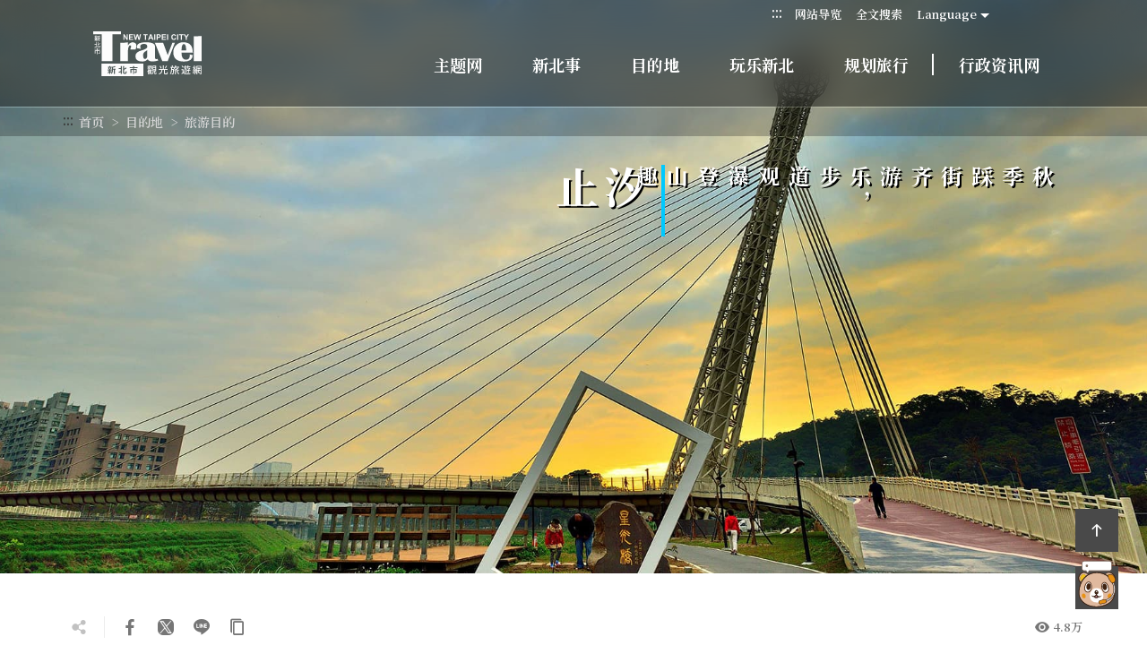

--- FILE ---
content_type: text/html; charset=utf-8
request_url: https://newtaipei.travel/zh-cn/regional/sightseeing/15
body_size: 54338
content:
<!DOCTYPE html><html lang=zh-Hans-CN class=no-js><head><script type="2135ff273aec10626181c929-text/javascript">if(localStorage.getItem('card-list-mode')==='mode-tile'){document.querySelector("html").setAttribute('class','mode-tile');}else{document.querySelector("html").setAttribute('class','mode-two-column');}</script><meta charset=utf-8><meta name=viewport content="width=device-width, initial-scale=1.0, user-scalable=0"><meta name=format-detection content="telephone=no"><link rel=apple-touch-icon sizes=180x180 href=/Content/favicons/apple-touch-icon.png><link rel=android-chrome sizes=192x192 href=/Content/favicons/android-chrome-192x192.png><link rel=android-chrome sizes=512x512 href=/Content/favicons/android-chrome-512x512.png><link rel=icon type=image/png sizes=32x32 href=/Content/favicons/favicon-32x32.png><link rel=icon type=image/png sizes=16x16 href=/Content/favicons/favicon-16x16.png><link rel=mask-icon href=/Content/favicons/safari-pinned-tab.svg color=#2c7043><meta name=msapplication-TileImage content=/Content/favicons/mstile-150x150.png><meta name=theme-color content=#ffffff><title>汐止 | 新北市观光旅游网</title><link href=https://fonts.gstatic.com rel=preconnect crossorigin><link href="https://fonts.googleapis.com/css2?family=Noto+Serif+SC:wght@600;700&amp;display=swap" rel=stylesheet><link href=/Content/css/all.css rel=stylesheet><link rel=stylesheet href=/Content/css/flickity.css><link rel=stylesheet href=/Content/css/flickity-global.css><link rel=stylesheet href=/Content/css/region-slider.css><meta name=keyword content=新北市观光旅游,平溪天灯节,欢乐耶诞城,九份,碧潭><meta name=subject content=汐止><meta name=language content=zh-cn><meta name=owner content=新北市政府><meta name=coverage content=Worldwide><meta name=distribution content=Global><meta name=rating content=General><meta property=og:title content=汐止><meta property=og:type content=website><meta property=og:site_name content=新北市观光旅游网><meta property=og:description content=搭乘大众交通工具畅游汐止，可以汐止、汐科、五堵三座火车站为中心，转搭公车或社区巴士前往各景点。在汐止火车站下车，可沿勤进路而行，遍游大尖山风景区，或走汐平路探姜子寮绝壁。在汐科火车站下车，可循汐万路拜访新山梦湖，或沿康宁街弯进湖前街，环绕金龙环湖步道。在五堵火车站下车，则可挑战昔日战略要地狮头山登山步道。汐止群山四时皆美，各有一番风情，等你来体验！><meta property=og:url content=https://newtaipei.travel/zh-cn/regional/sightseeing/15><meta property=og:locale content=zh_cn><meta property=og:image content=https://newtaipei.travel/content/images/travelpurpose/39492/1024x768_travelpurpose-image-kp9j_hg0z0kgk9-j5letmq.jpg><meta property=og:image content=https://newtaipei.travel/content/images/travelpurpose/25025/1024x768_travelpurpose-image-po34tnlrw0yqu-9myw1tla.jpg><meta property=og:image content=https://newtaipei.travel/content/images/travelpurpose/25031/1024x768_travelpurpose-image-rvf75qha8u-0xfqqfb5swq.jpg><meta property=og:image content=https://newtaipei.travel/content/images/travelpurpose/25032/1024x768_travelpurpose-image-xsr05xuahk6dpoja_kxrmq.jpg><meta property=og:image content=https://newtaipei.travel/content/images/travelpurpose/26060/1024x768_travelpurpose-image-hwugj3zeqkwqkuhrumr0ba.jpg><meta property=og:image content=https://newtaipei.travel/content/images/travelpurpose/27489/1024x768_travelpurpose-image-sczemr_pvuiebfiejihqnw.jpg><meta property=og:image content=https://newtaipei.travel/content/images/travelpurpose/27490/1024x768_travelpurpose-image-2vic7nullkylyxz6iyi1vq.jpg><meta property=og:image content=https://newtaipei.travel/content/images/travelpurpose/27491/1024x768_travelpurpose-image-bwbghbnic02lyb8effyhjw.jpg><meta property=og:image content=https://newtaipei.travel/content/images/travelpurpose/27493/1024x768_travelpurpose-image-huq-pxiue0cxxy6mnohvea.jpg><meta property=og:image content=https://newtaipei.travel/content/images/travelpurpose/39462/1024x768_travelpurpose-image-wcgclz8-muogrwbuk7swta.jpg><meta name=twitter:card content=https://newtaipei.travel/content/images/travelpurpose/39492/1024x768_travelpurpose-image-kp9j_hg0z0kgk9-j5letmq.jpg><meta name=twitter:site content=新北市观光旅游网><meta name=twitter:creator content=新北市观光旅游网><meta name=twitter:title content=汐止><meta name=twitter:description content=搭乘大众交通工具畅游汐止，可以汐止、汐科、五堵三座火车站为中心，转搭公车或社区巴士前往各景点。在汐止火车站下车，可沿勤进路而行，遍游大尖山风景区，或走汐平路探姜子寮绝壁。在汐科火车站下车，可循汐万路拜访新山梦湖，或沿康宁街弯进湖前街，环绕金龙环湖步道。在五堵火车站下车，则可挑战昔日战略要地狮头山登山步道。汐止群山四时皆美，各有一番风情，等你来体验！><meta name=twitter:image:src content=https://newtaipei.travel/content/images/travelpurpose/39492/480x360_travelpurpose-image-kp9j_hg0z0kgk9-j5letmq.jpg><script type=application/ld+json>{"@context":"https://schema.org","@type":"WebSite","url":"https://newtaipei.travel/zh-cn/regional/sightseeing/15","name":"汐止","publisher":"新北市政府","description":"搭乘大众交通工具畅游汐止，可以汐止、汐科、五堵三座火车站为中心，转搭公车或社区巴士前往各景点。在汐止火车站下车，可沿勤进路而行，遍游大尖山风景区，或走汐平路探姜子寮绝壁。在汐科火车站下车，可循汐万路拜访新山梦湖，或沿康宁街弯进湖前街，环绕金龙环湖步道。在五堵火车站下车，则可挑战昔日战略要地狮头山登山步道。汐止群山四时皆美，各有一番风情，等你来体验！","image":["https://newtaipei.travel/content/images/travelpurpose/39492/1024x768_travelpurpose-image-kp9j_hg0z0kgk9-j5letmq.jpg","https://newtaipei.travel/content/images/travelpurpose/25025/1024x768_travelpurpose-image-po34tnlrw0yqu-9myw1tla.jpg","https://newtaipei.travel/content/images/travelpurpose/25031/1024x768_travelpurpose-image-rvf75qha8u-0xfqqfb5swq.jpg","https://newtaipei.travel/content/images/travelpurpose/25032/1024x768_travelpurpose-image-xsr05xuahk6dpoja_kxrmq.jpg","https://newtaipei.travel/content/images/travelpurpose/26060/1024x768_travelpurpose-image-hwugj3zeqkwqkuhrumr0ba.jpg","https://newtaipei.travel/content/images/travelpurpose/27489/1024x768_travelpurpose-image-sczemr_pvuiebfiejihqnw.jpg","https://newtaipei.travel/content/images/travelpurpose/27490/1024x768_travelpurpose-image-2vic7nullkylyxz6iyi1vq.jpg","https://newtaipei.travel/content/images/travelpurpose/27491/1024x768_travelpurpose-image-bwbghbnic02lyb8effyhjw.jpg","https://newtaipei.travel/content/images/travelpurpose/27493/1024x768_travelpurpose-image-huq-pxiue0cxxy6mnohvea.jpg","https://newtaipei.travel/content/images/travelpurpose/39462/1024x768_travelpurpose-image-wcgclz8-muogrwbuk7swta.jpg"]}</script><script async src="https://www.googletagmanager.com/gtag/js?id=G-96LMJCCL70" type="2135ff273aec10626181c929-text/javascript"></script><script type="2135ff273aec10626181c929-text/javascript">window.dataLayer=window.dataLayer||[];function gtag(){dataLayer.push(arguments);}
gtag('js',new Date());gtag('config','G-96LMJCCL70',{cookie_flags:'secure;samesite=lax'});</script><body class=zh-cn data-root="" data-lang=zh-cn data-is-login=False><a href=#main-content class="acc-show-at-focus js-scroll-anchor" title=跳到主要内容区块>跳到主要内容区块</a> <a id=top class=anchor-fix title=定位点 tabindex=-1>定位点</a><div class='main-container transparent-header'><header class="header-wrapper z-2000 w-100 h-7 h-xl-120px backdrop-blur transparent dark-mode fixed-black" id=header-wrapper><div class=header><h1 class="main-logo ml-2 ml-md-3 ml-xl-13 z-100"><a href=/zh-cn class="fill-parent text-hide" title=新北市观光旅游网>新北市观光旅游网</a></h1><div class=main-nav-desktop-wrapper id=main-nav-desktop-wrapper><button class="btn-open-menu d-xl-none absolute-top-right mr-2 mr-md-3 mt-1 z-100" id=btn-open-menu title=导览> <span class=line>导览</span> <i class="icon icon-close absolute-center fz-20px text-primary op-0 trs-all" aria-hidden=true></i> </button> <a class="btn d-xl-none absolute-top-right w-5 h-5 mr-9 mr-md-10 mt-1 z-100 border-0 bg-none" href=/zh-cn/search title=全文搜索> <span class=sr-only>全文搜索</span> <i class="icon icon-magnifier absolute-center fz-26px text-primary trs-all" aria-hidden=true></i> </a><div class=main-nav-wrapper id=main-nav-wrapper><div class=mobile-scroll-wrapper id="mobile-scroll-wrapper rb"><nav class="main-nav d-flex flex-column d-xl-flex pb-5 pb-xl-0 pr-xl-5" id=main-nav aria-label=导览><div class="site-func-blk d-xl-flex justify-content-xl-end order-last order-xl-0 mt-xl-4px" id=site-func-blk><ul class="site-func-list d-flex flex-column flex-xl-row align-items-xl-center"><li class="item mr-1 d-none d-xl-block"><a accesskey=U href=javascript:void(0) title=上方定位点(U) class=brick id=brick-top>:::</a><li class="item mr-xl-2 d-none d-xl-block"><a href=/zh-cn/siteinformation/sitemap class="site-func-link d-flex align-items-center d-xl-block py-12px p-xl-0 fz-xl-13px text-decoration-none text-info" title=网站导览> 网站导览 </a><li class="item mr-xl-2 border-0"><a href=/zh-cn/search class="site-func-link d-flex align-items-center d-xl-block py-12px p-xl-0 fz-xl-13px text-decoration-none text-info px-2" title=全文搜索> <i class="icon icon-magnifier w-2 h-2 mr-1 d-xl-none fz-18px text-info" aria-hidden=true></i> 全文搜索 </a><li class="item lang-list-blk mr-xl-2 border-0" id=lang-list-blk data-label=Language><a href=javascript:void(0) class="lang-label d-none d-xl-flex justify-content-center align-items-center h-3 text-info text-decoration-none fz-13px">Language</a><ul class="lang-list row bg-white p-2 py-xl-1 px-xl-0 mx-n4px mx-xl-0 mb-n1 mb-xl-0 d-xl-none"><li class="lang-item col-6 col-xl-12 mb-1 mb-xl-0 px-4px px-xl-0"><a href=/zh-tw class="site-func-link d-flex align-items-center d-xl-block py-12px p-xl-0 fz-xl-13px text-decoration-none text-info text-center" title=正體中文> 正體中文 </a><li class="lang-item col-6 col-xl-12 mb-1 mb-xl-0 px-4px px-xl-0"><a href=/en class="site-func-link d-flex align-items-center d-xl-block py-12px p-xl-0 fz-xl-13px text-decoration-none text-info text-center" title=English> English </a><li class="lang-item col-6 col-xl-12 mb-1 mb-xl-0 px-4px px-xl-0"><a href=/ja class="site-func-link d-flex align-items-center d-xl-block py-12px p-xl-0 fz-xl-13px text-decoration-none text-info text-center" title=日本語> 日本語 </a><li class="lang-item col-6 col-xl-12 mb-1 mb-xl-0 px-4px px-xl-0"><a href=/ko class="site-func-link d-flex align-items-center d-xl-block py-12px p-xl-0 fz-xl-13px text-decoration-none text-info text-center" title=한국어> 한국어 </a></ul><li class="item border-0"><div class="google-translate-blk px-2 px-xl-0"><div id=google_translate_element></div><script type="2135ff273aec10626181c929-text/javascript">function googleTranslateElementInit(){new google.translate.TranslateElement({pageLanguage:'zh-CN',includedLanguages:'en,ja,ko,zh-TW,zh-CN,ar,de,el,es,fr,hi,id,it,la,lo,my,pt,ru,th,tl,vi,ms',layout:google.translate.TranslateElement.InlineLayout.SIMPLE,autoDisplay:false},'google_translate_element');}</script><script src="https://translate.google.com/translate_a/element.js?cb=googleTranslateElementInit&amp;hl=zh-CN" type="2135ff273aec10626181c929-text/javascript"></script></div></ul></div><ul class="main-nav-title-list d-xl-flex justify-content-xl-end align-items-start-center current-lv pr-xl-8" id=main-nav-title-list><li class="item mr-xl-3 mr-0-last"><a class="menu-title d-flex align-items-center justify-content-xl-center align-items-xl-start pl-2 pr-12px px-xl-2 pt-xl-4 fz-18px font-weight-bold text-decoration-none" href=/zh-cn/new-taipei-theme/index title=主题网> 主题网 <i class="icon icon-arrow-right fz-16px text-info ml-auto d-xl-none" aria-hidden=true></i> </a><li class="item mr-xl-3 mr-0-last"><a class="menu-title d-flex align-items-center justify-content-xl-center align-items-xl-start pl-2 pr-12px px-xl-2 pt-xl-4 fz-18px font-weight-bold text-decoration-none has-more" href=javascript:void(0) title=新北事> 新北事 <i class="icon icon-arrow-right fz-16px text-info ml-auto d-xl-none" aria-hidden=true></i> </a><div class="nav-sub-list pb-8 pb-xl-0"><div class="d-none d-xl-block flex-shrink-0 w-50 h-100 bg-primary position-relative"><div class="d-flex fill-parent bg-secondary"><div class="d-block text-decoration-none"><video class="fill-parent fit-cover js-menu-video" src=/content/videos/menu-event/video.mp4 poster=/content/videos/menu-event/poster.jpg muted loop playsinline preload=none></video></div><div class="d-flex flex-column align-items-center w-10 h-100 pt-8 backdrop-blur bg-white-70 absolute-top-right"><div class="fz-36px font-weight-bold text-heavy text-vertical-rl" style=line-height:76px>新北事</div><div class="mt-2 text-vertical-rl" style=line-height:76px>聚焦城市活动快报</div></div></div></div><div class="d-xl-flex justify-content-around align-items-start w-50 flex-xl-fill h-100 pt-xl-7 px-xl-5 position-relative"><button class="d-none d-xl-flex btn border-0 absolute-top-right w-5 h-5 mr-1 mt-1 js-close-nav-sub" title=关闭-新北事> <span class=text-hide>关闭-新北事</span> <i class="icon icon-close text-info fz-18px" aria-hidden=true></i> </button><div class="col-xl-5 px-0 px-xl-1"><div class=sub-item><a href=/zh-cn/news/list title=最新消息 class="d-block text-decoration-none"><div class="sub-menu-title d-flex flex-wrap align-items-center fz-18px py-1 px-2 text-default lh-initial px-xl-0 font-weight-xl-bold">最新消息 <i class="icon icon-arrow-right d-none d-xl-flex ml-4px text-info fz-13px" aria-hidden=true></i></div></a><ul class="d-none d-xl-block pl-3 pl-xl-0 pb-1"><li><a href=/zh-cn/news/detail/3694 title=「2026屏东北野祭」 class="d-block text-decoration-none text-default py-12px py-xl-1 hover-primary fz-xl-15px text-truncate"> 「2026屏东北野祭」 </a><li><a href=/zh-cn/news/detail/3692 title=115年第2季碧潭风景区街头艺人从事表演艺术类展演申请 class="d-block text-decoration-none text-default py-12px py-xl-1 hover-primary fz-xl-15px text-truncate"> 115年第2季碧潭风景区街头艺人从事表演艺术类展演申请 </a><li><a href=/zh-cn/news/detail/3688 title="季节限定自然疗癒美景 贡寮环保公园落羽松林浪漫登场" class="d-block text-decoration-none text-default py-12px py-xl-1 hover-primary fz-xl-15px text-truncate"> 季节限定自然疗癒美景 贡寮环保公园落羽松林浪漫登场 </a><li><a href=/zh-cn/news/detail/3687 title="新北市旅宿业服务品质再升级  32家业者获国际认证殊荣" class="d-block text-decoration-none text-default py-12px py-xl-1 hover-primary fz-xl-15px text-truncate"> 新北市旅宿业服务品质再升级 32家业者获国际认证殊荣 </a><li><a href=/zh-cn/news/detail/3685 title="笑声与马戏灯海交织45天　新北欢乐耶诞城精彩落幕" class="d-block text-decoration-none text-default py-12px py-xl-1 hover-primary fz-xl-15px text-truncate"> 笑声与马戏灯海交织45天 新北欢乐耶诞城精彩落幕 </a></ul></div></div><div class="col-xl-4 px-0 px-xl-1"><div class=sub-item><a href=/zh-cn/calendar/list title=活动行事历 class="d-block text-decoration-none"><div class="sub-menu-title d-flex flex-wrap align-items-center fz-18px py-1 px-2 text-default lh-initial px-xl-0 font-weight-xl-bold">活动行事历 <i class="icon icon-arrow-right d-none d-xl-flex ml-4px text-info fz-13px" aria-hidden=true></i></div></a><ul class="d-none d-xl-block pl-3 pl-xl-0 pb-1"><li><a href=/zh-cn/calendar/detail/3667 title=掌艺薪传-小西园特展 class="d-block text-decoration-none text-default py-12px py-xl-1 hover-primary fz-xl-15px"> 掌艺薪传-小西园特展 </a><li><a href=/zh-cn/calendar/detail/3357 title="岛屿织缕 - 古代南岛衣饰特展" class="d-block text-decoration-none text-default py-12px py-xl-1 hover-primary fz-xl-15px"> 岛屿织缕 - 古代南岛衣饰特展 </a><li><a href=/zh-cn/calendar/detail/3515 title=泰博馆20周年特展—编织．复返 class="d-block text-decoration-none text-default py-12px py-xl-1 hover-primary fz-xl-15px"> 泰博馆20周年特展—编织．复返 </a><li><a href=/zh-cn/calendar/detail/3542 title="《新北水巡 20有成》特展" class="d-block text-decoration-none text-default py-12px py-xl-1 hover-primary fz-xl-15px"> 《新北水巡 20有成》特展 </a><li><a href=/zh-cn/calendar/detail/3622 title=静土有声－台日古代文物对话特展 class="d-block text-decoration-none text-default py-12px py-xl-1 hover-primary fz-xl-15px"> 静土有声－台日古代文物对话特展 </a></ul></div></div><div class="col-xl-3 px-0 px-xl-1"><div class=sub-item><a href=/zh-cn/interesting-things title=上周夯什么 class="d-block text-decoration-none"><div class="sub-menu-title d-flex flex-wrap align-items-center fz-18px py-1 px-2 text-default lh-initial px-xl-0 font-weight-xl-bold">上周夯什么 <i class="icon icon-arrow-right d-none d-xl-flex ml-4px text-info fz-13px" aria-hidden=true></i></div></a></div><div class=sub-item><a href=/zh-cn/reports title=网路焦点 class="d-block text-decoration-none"><div class="sub-menu-title d-flex flex-wrap align-items-center fz-18px py-1 px-2 text-default lh-initial px-xl-0 font-weight-xl-bold">网路焦点 <i class="icon icon-arrow-right d-none d-xl-flex ml-4px text-info fz-13px" aria-hidden=true></i></div></a></div><div class=sub-item><a href=/zh-cn/promotion/list title=优惠情报 class="d-block text-decoration-none"><div class="sub-menu-title d-flex flex-wrap align-items-center fz-18px py-1 px-2 text-default lh-initial px-xl-0 font-weight-xl-bold">优惠情报 <i class="icon icon-arrow-right d-none d-xl-flex ml-4px text-info fz-13px" aria-hidden=true></i></div></a></div></div></div></div><li class="item mr-xl-3 mr-0-last"><a class="menu-title d-flex align-items-center justify-content-xl-center align-items-xl-start pl-2 pr-12px px-xl-2 pt-xl-4 fz-18px font-weight-bold text-decoration-none has-more" href=javascript:void(0) title=目的地> 目的地 <i class="icon icon-arrow-right fz-16px text-info ml-auto d-xl-none" aria-hidden=true></i> </a><div class="nav-sub-list pb-8 pb-xl-0"><div class="d-none d-xl-block flex-shrink-0 w-50 h-100 bg-gray-400 position-relative"><div class="d-flex align-items-start fill-parent pr-10"><svg width=100% height=100% viewBox="0 0 863 821" version=1.1 xmlns=http://www.w3.org/2000/svg xmlns:xlink=http://www.w3.org/1999/xlink id=map-region-svg><title>行政区域</title><defs><text class=pointer-events-none id=text-1 font-size=18 font-weight=normal fill=#383838><tspan x=113.232314 y=145.2864>乌来</tspan></text><filter x=-1.4% y=-2.1% width=105.6% height=108.3% filterUnits=objectBoundingBox id=filter-2><feOffset dx=1 dy=1 in=SourceAlpha result=shadowOffsetOuter1></feOffset><feColorMatrix values="0 0 0 0 1   0 0 0 0 1   0 0 0 0 1  0 0 0 1 0" type=matrix in=shadowOffsetOuter1></feColorMatrix></filter><text class=pointer-events-none id=text-3 font-size=18 font-weight=normal fill=#383838><tspan x=84 y=102.2664 text-anchor=middle>坪林</tspan></text><filter x=-1.4% y=-2.1% width=105.6% height=108.3% filterUnits=objectBoundingBox id=filter-4><feOffset dx=1 dy=1 in=SourceAlpha result=shadowOffsetOuter1></feOffset><feColorMatrix values="0 0 0 0 1   0 0 0 0 1   0 0 0 0 1  0 0 0 1 0" type=matrix in=shadowOffsetOuter1></feColorMatrix></filter><text class=pointer-events-none id=text-5 font-size=18 font-weight=normal fill=#383838><tspan x=77.3975 y=76.8140511>新店</tspan></text><filter x=-1.2% y=-2.1% width=104.9% height=108.3% filterUnits=objectBoundingBox id=filter-6><feOffset dx=1 dy=1 in=SourceAlpha result=shadowOffsetOuter1></feOffset><feColorMatrix values="0 0 0 0 1   0 0 0 0 1   0 0 0 0 1  0 0 0 1 0" type=matrix in=shadowOffsetOuter1></feColorMatrix></filter><text class=pointer-events-none id=text-7 font-size=18 font-weight=normal fill=#383838><tspan x=85.1472 y=93.7747>三峡</tspan></text><filter x=-1.2% y=-2.1% width=104.9% height=108.3% filterUnits=objectBoundingBox id=filter-8><feOffset dx=1 dy=1 in=SourceAlpha result=shadowOffsetOuter1></feOffset><feColorMatrix values="0 0 0 0 1   0 0 0 0 1   0 0 0 0 1  0 0 0 1 0" type=matrix in=shadowOffsetOuter1></feColorMatrix></filter><text class=pointer-events-none id=text-9 font-size=18 font-weight=normal fill=#383838><tspan x=7 y=54>莺歌</tspan></text><filter x=-1.4% y=-2.1% width=105.6% height=108.3% filterUnits=objectBoundingBox id=filter-10><feOffset dx=1 dy=1 in=SourceAlpha result=shadowOffsetOuter1></feOffset><feColorMatrix values="0 0 0 0 1   0 0 0 0 1   0 0 0 0 1  0 0 0 1 0" type=matrix in=shadowOffsetOuter1></feColorMatrix></filter><text class=pointer-events-none id=text-11 font-size=18 font-weight=normal fill=#383838><tspan x=80 y=165 text-anchor=middle>双溪</tspan></text><filter x=-2.8% y=-4.2% width=111.1% height=116.7% filterUnits=objectBoundingBox id=filter-12><feOffset dx=1 dy=1 in=SourceAlpha result=shadowOffsetOuter1></feOffset><feGaussianBlur stdDeviation=0.5 in=shadowOffsetOuter1 result=shadowBlurOuter1></feGaussianBlur><feColorMatrix values="0 0 0 0 1   0 0 0 0 1   0 0 0 0 1  0 0 0 1 0" type=matrix in=shadowBlurOuter1></feColorMatrix></filter><text class=pointer-events-none id=text-13 font-size=18 font-weight=normal fill=#383838><tspan x=170 y=155.331325>贡寮</tspan></text><filter x=-2.8% y=-4.2% width=111.1% height=116.7% filterUnits=objectBoundingBox id=filter-14><feOffset dx=1 dy=1 in=SourceAlpha result=shadowOffsetOuter1></feOffset><feGaussianBlur stdDeviation=0.5 in=shadowOffsetOuter1 result=shadowBlurOuter1></feGaussianBlur><feColorMatrix values="0 0 0 0 1   0 0 0 0 1   0 0 0 0 1  0 0 0 1 0" type=matrix in=shadowBlurOuter1></feColorMatrix></filter><text class=pointer-events-none id=text-15 font-size=18 font-weight=normal fill=#383838><tspan x=48 y=75 text-anchor=middle>平溪</tspan></text><filter x=-1.4% y=-2.1% width=105.6% height=108.3% filterUnits=objectBoundingBox id=filter-16><feOffset dx=1 dy=1 in=SourceAlpha result=shadowOffsetOuter1></feOffset><feColorMatrix values="0 0 0 0 1   0 0 0 0 1   0 0 0 0 1  0 0 0 1 0" type=matrix in=shadowOffsetOuter1></feColorMatrix></filter><text class=pointer-events-none id=text-17 font-size=18 font-weight=normal fill=#383838><tspan x=90 y=115 text-anchor=middle>石碇</tspan></text><filter x=-1.4% y=-2.1% width=105.6% height=108.3% filterUnits=objectBoundingBox id=filter-18><feOffset dx=1 dy=1 in=SourceAlpha result=shadowOffsetOuter1></feOffset><feColorMatrix values="0 0 0 0 1   0 0 0 0 1   0 0 0 0 1  0 0 0 1 0" type=matrix in=shadowOffsetOuter1></feColorMatrix></filter><text class=pointer-events-none id=text-19 font-size=18 font-weight=normal fill=#383838><tspan x=64 y=64.5145144 text-anchor=middle>深坑</tspan></text><filter x=-1.4% y=-2.1% width=105.6% height=108.3% filterUnits=objectBoundingBox id=filter-20><feOffset dx=1 dy=1 in=SourceAlpha result=shadowOffsetOuter1></feOffset><feColorMatrix values="0 0 0 0 1   0 0 0 0 1   0 0 0 0 1  0 0 0 1 0" type=matrix in=shadowOffsetOuter1></feColorMatrix></filter><text class=pointer-events-none id=text-21 font-size=18 font-weight=normal fill=#383838><tspan x=100 y=84 text-anchor=middle>土城</tspan></text><filter x=-1.4% y=-2.1% width=105.6% height=108.3% filterUnits=objectBoundingBox id=filter-22><feOffset dx=1 dy=1 in=SourceAlpha result=shadowOffsetOuter1></feOffset><feColorMatrix values="0 0 0 0 1   0 0 0 0 1   0 0 0 0 1  0 0 0 1 0" type=matrix in=shadowOffsetOuter1></feColorMatrix></filter><text class=pointer-events-none id=text-23 font-size=18 font-weight=normal fill=#383838><tspan x=70 y=64 text-anchor=end>树林</tspan></text><filter x=-1.4% y=-2.1% width=105.6% height=108.3% filterUnits=objectBoundingBox id=filter-24><feOffset dx=1 dy=1 in=SourceAlpha result=shadowOffsetOuter1></feOffset><feColorMatrix values="0 0 0 0 1   0 0 0 0 1   0 0 0 0 1  0 0 0 1 0" type=matrix in=shadowOffsetOuter1></feColorMatrix></filter><text class=pointer-events-none id=text-25 font-size=18 font-weight=normal line-spacing=20 fill=#383838><tspan x=17.0348088 y=45.9602>中和</tspan></text><filter x=-1.4% y=-2.5% width=105.6% height=110.0% filterUnits=objectBoundingBox id=filter-26><feOffset dx=1 dy=1 in=SourceAlpha result=shadowOffsetOuter1></feOffset><feColorMatrix values="0 0 0 0 1   0 0 0 0 1   0 0 0 0 1  0 0 0 1 0" type=matrix in=shadowOffsetOuter1></feColorMatrix></filter><text class=pointer-events-none id=text-27 font-size=18 font-weight=normal line-spacing=20 fill=#383838><tspan x=53.0348088 y=21.9602>永和</tspan></text><filter x=-1.4% y=-2.5% width=105.6% height=110.0% filterUnits=objectBoundingBox id=filter-28><feOffset dx=1 dy=1 in=SourceAlpha result=shadowOffsetOuter1></feOffset><feColorMatrix values="0 0 0 0 1   0 0 0 0 1   0 0 0 0 1  0 0 0 1 0" type=matrix in=shadowOffsetOuter1></feColorMatrix></filter><text class=pointer-events-none id=text-29 font-size=18 font-weight=normal fill=#383838><tspan x=21.5111227 y=42.5507008>板桥</tspan></text><filter x=-1.4% y=-2.1% width=105.6% height=108.3% filterUnits=objectBoundingBox id=filter-30><feOffset dx=1 dy=1 in=SourceAlpha result=shadowOffsetOuter1></feOffset><feColorMatrix values="0 0 0 0 1   0 0 0 0 1   0 0 0 0 1  0 0 0 1 0" type=matrix in=shadowOffsetOuter1></feColorMatrix></filter><text class=pointer-events-none id=text-31 font-size=18 font-weight=normal fill=#383838 text-anchor=middle><tspan x=70 y=59.48327>瑞芳</tspan></text><filter x=-1.4% y=-2.1% width=105.6% height=108.3% filterUnits=objectBoundingBox id=filter-32><feOffset dx=1 dy=1 in=SourceAlpha result=shadowOffsetOuter1></feOffset><feColorMatrix values="0 0 0 0 1   0 0 0 0 1   0 0 0 0 1  0 0 0 1 0" type=matrix in=shadowOffsetOuter1></feColorMatrix></filter><text class=pointer-events-none id=text-33 font-size=18 font-weight=normal fill=#383838><tspan x=50.885322 y=105.3049>汐止</tspan></text><filter x=-1.4% y=-2.1% width=105.6% height=108.3% filterUnits=objectBoundingBox id=filter-34><feOffset dx=1 dy=1 in=SourceAlpha result=shadowOffsetOuter1></feOffset><feColorMatrix values="0 0 0 0 1   0 0 0 0 1   0 0 0 0 1  0 0 0 1 0" type=matrix in=shadowOffsetOuter1></feColorMatrix></filter><text class=pointer-events-none id=text-35 font-size=18 font-weight=normal line-spacing=20 fill=#383838><tspan x=18.4082539 y=65.555149>三重</tspan></text><filter x=-1.4% y=-2.5% width=105.6% height=110.0% filterUnits=objectBoundingBox id=filter-36><feOffset dx=1 dy=1 in=SourceAlpha result=shadowOffsetOuter1></feOffset><feColorMatrix values="0 0 0 0 1   0 0 0 0 1   0 0 0 0 1  0 0 0 1 0" type=matrix in=shadowOffsetOuter1></feColorMatrix></filter><text class=pointer-events-none id=text-37 font-size=18 font-weight=normal line-spacing=20 fill=#383838><tspan x=7.40825393 y=28.555149>芦洲</tspan></text><filter x=-1.4% y=-2.5% width=105.6% height=110.0% filterUnits=objectBoundingBox id=filter-38><feOffset dx=1 dy=1 in=SourceAlpha result=shadowOffsetOuter1></feOffset><feColorMatrix values="0 0 0 0 1   0 0 0 0 1   0 0 0 0 1  0 0 0 1 0" type=matrix in=shadowOffsetOuter1></feColorMatrix></filter><text class=pointer-events-none id=text-39 font-size=18 font-weight=normal fill=#383838><tspan x=42 y=132 text-anchor=middle>新庄</tspan></text><filter x=-1.4% y=-2.1% width=105.6% height=108.3% filterUnits=objectBoundingBox id=filter-40><feOffset dx=1 dy=1 in=SourceAlpha result=shadowOffsetOuter1></feOffset><feColorMatrix values="0 0 0 0 1   0 0 0 0 1   0 0 0 0 1  0 0 0 1 0" type=matrix in=shadowOffsetOuter1></feColorMatrix></filter><text class=pointer-events-none id=text-41 font-size=18 font-weight=normal fill=#383838><tspan x=42 y=48.3287 text-anchor=middle>五股</tspan></text><filter x=-1.4% y=-2.1% width=105.6% height=108.3% filterUnits=objectBoundingBox id=filter-42><feOffset dx=1 dy=1 in=SourceAlpha result=shadowOffsetOuter1></feOffset><feColorMatrix values="0 0 0 0 1   0 0 0 0 1   0 0 0 0 1  0 0 0 1 0" type=matrix in=shadowOffsetOuter1></feColorMatrix></filter><text class=pointer-events-none id=text-43 font-size=18 font-weight=normal fill=#383838><tspan x=160 y=100 text-anchor=middle>泰山</tspan></text><filter x=-1.4% y=-2.1% width=105.6% height=108.3% filterUnits=objectBoundingBox id=filter-44><feOffset dx=1 dy=1 in=SourceAlpha result=shadowOffsetOuter1></feOffset><feColorMatrix values="0 0 0 0 1   0 0 0 0 1   0 0 0 0 1  0 0 0 1 0" type=matrix in=shadowOffsetOuter1></feColorMatrix></filter><text class=pointer-events-none id=text-45 font-size=18 font-weight=normal fill=#383838><tspan x=120 y=40 text-anchor=end>林口</tspan></text><filter x=-1.4% y=-2.1% width=105.6% height=108.3% filterUnits=objectBoundingBox id=filter-46><feOffset dx=1 dy=1 in=SourceAlpha result=shadowOffsetOuter1></feOffset><feColorMatrix values="0 0 0 0 1   0 0 0 0 1   0 0 0 0 1  0 0 0 1 0" type=matrix in=shadowOffsetOuter1></feColorMatrix></filter><text class=pointer-events-none id=text-47 font-size=18 font-weight=normal fill=#383838><tspan x=100 y=122.89592 text-anchor=middle>万里</tspan></text><filter x=-1.4% y=-2.1% width=105.6% height=108.3% filterUnits=objectBoundingBox id=filter-48><feOffset dx=1 dy=1 in=SourceAlpha result=shadowOffsetOuter1></feOffset><feColorMatrix values="0 0 0 0 1   0 0 0 0 1   0 0 0 0 1  0 0 0 1 0" type=matrix in=shadowOffsetOuter1></feColorMatrix></filter><text class=pointer-events-none id=text-49 font-size=18 font-weight=normal fill=#383838><tspan x=58 y=72 text-anchor=middle>金山</tspan></text><filter x=-1.4% y=-2.1% width=105.6% height=108.3% filterUnits=objectBoundingBox id=filter-50><feOffset dx=1 dy=1 in=SourceAlpha result=shadowOffsetOuter1></feOffset><feColorMatrix values="0 0 0 0 1   0 0 0 0 1   0 0 0 0 1  0 0 0 1 0" type=matrix in=shadowOffsetOuter1></feColorMatrix></filter><text class=pointer-events-none id=text-51 font-size=18 font-weight=normal fill=#383838><tspan x=44.6563 y=136.6895>八里</tspan></text><filter x=-1.4% y=-2.1% width=105.6% height=108.3% filterUnits=objectBoundingBox id=filter-52><feOffset dx=1 dy=1 in=SourceAlpha result=shadowOffsetOuter1></feOffset><feColorMatrix values="0 0 0 0 1   0 0 0 0 1   0 0 0 0 1  0 0 0 1 0" type=matrix in=shadowOffsetOuter1></feColorMatrix></filter><text class=pointer-events-none id=text-53 font-size=18 font-weight=normal fill=#383838><tspan x=135 y=72 text-anchor=end>淡水</tspan></text><filter x=-1.4% y=-2.1% width=105.6% height=108.3% filterUnits=objectBoundingBox id=filter-54><feOffset dx=1 dy=1 in=SourceAlpha result=shadowOffsetOuter1></feOffset><feColorMatrix values="0 0 0 0 1   0 0 0 0 1   0 0 0 0 1  0 0 0 1 0" type=matrix in=shadowOffsetOuter1></feColorMatrix></filter><text class=pointer-events-none id=text-55 font-size=18 font-weight=normal fill=#383838><tspan x=60 y=99.4999487>三芝</tspan></text><filter x=-1.4% y=-2.1% width=105.6% height=108.3% filterUnits=objectBoundingBox id=filter-56><feOffset dx=1 dy=1 in=SourceAlpha result=shadowOffsetOuter1></feOffset><feColorMatrix values="0 0 0 0 1   0 0 0 0 1   0 0 0 0 1  0 0 0 1 0" type=matrix in=shadowOffsetOuter1></feColorMatrix></filter><text class=pointer-events-none id=text-57 font-size=18 font-weight=normal fill=#383838><tspan x=140 y=44 text-anchor=middle>石门</tspan></text><filter x=-1.4% y=-2.1% width=105.6% height=108.3% filterUnits=objectBoundingBox id=filter-58><feOffset dx=1 dy=1 in=SourceAlpha result=shadowOffsetOuter1></feOffset><feColorMatrix values="0 0 0 0 1   0 0 0 0 1   0 0 0 0 1  0 0 0 1 0" type=matrix in=shadowOffsetOuter1></feColorMatrix></filter></defs><g id=Page-1 stroke=none stroke-width=1 fill=none fill-rule=evenodd><g id=MAP transform="translate(-9.000000, -10.000000)"><g id=MAP transform="translate(10.000000, 11.000000)"><g id=台北、基隆 transform="translate(1.396087, 0.500051)"><path d="M855.733213,370.250649 C853.929213,367.291649 850.496213,364.998649 847.125213,367.065649 C844.932213,367.421649 842.951213,371.215649 841.587213,370.383649 C839.526213,366.180649 837.420213,361.472649 832.544213,360.133649 C828.090213,355.788649 820.773213,352.872649 814.873213,355.923649 C810.476213,359.425649 805.609213,363.872649 799.453213,362.157649 C794.337213,361.377649 788.480213,362.334649 784.911213,357.793649 C779.368213,352.375649 771.007213,348.879649 768.317213,341.227649 C766.472213,332.657649 769.073213,323.455649 766.431213,315.113649 C763.545213,312.379649 769.769213,311.469649 770.524213,309.138649 C769.396213,305.539649 765.189213,303.071649 762.891213,300.022649 C756.906213,294.264649 751.070213,288.149649 748.721213,279.896649 C747.498213,275.580649 751.065213,271.056649 751.852213,266.671649 C752.700213,262.151649 755.686213,258.925649 759.104213,256.255649 C763.512213,251.747649 760.070213,245.105649 755.666213,242.116649 C753.988213,240.584649 751.954213,237.912649 753.852213,235.838649 C753.562213,234.283649 750.638213,235.249649 749.645213,234.953649 C749.019213,234.993649 748.376213,235.021649 747.727213,235.051649 C752.811213,234.427649 757.856213,233.042649 760.721213,228.630649 C761.246213,226.047649 761.014213,221.680649 757.253213,222.420649 C751.768213,221.514649 746.551213,223.849649 742.532213,227.140649 C734.252213,231.658649 724.455213,233.127649 715.254213,230.576649 C708.876213,230.017649 702.678213,226.562649 696.277213,227.907649 C692.248213,231.074649 688.512213,226.962649 684.302213,226.956649 C675.948213,226.743649 667.505213,226.930649 659.629213,223.745649 C653.922213,222.418649 650.670213,228.876649 646.255213,231.000649 C642.632213,232.007649 638.776213,230.805649 637.232213,227.232649 C634.795213,223.129649 638.666213,218.252649 640.476213,214.618649 C643.293213,211.107649 640.980213,211.708649 637.975213,212.094649 C633.752213,213.117649 628.659213,213.097649 624.985213,215.519649 C623.039213,213.924649 621.224213,212.850649 621.784213,209.343649 C622.222213,206.596649 624.864213,204.067649 623.866213,201.471649 C623.147213,199.599649 620.887213,198.889649 618.895213,198.660649 C614.462213,198.149649 609.976213,198.826649 605.517213,198.635649 C601.059213,198.443649 596.309213,197.171649 593.515213,193.691649 C590.402213,189.813649 590.575213,184.756649 586.233213,181.618649 C581.120213,177.923649 569.543213,176.965649 565.921213,183.559649 C564.906213,185.406649 565.212213,187.942649 566.771213,189.360649 C568.286213,190.736649 570.763213,191.072649 571.674213,192.904649 C572.047213,193.655649 572.073213,194.531649 571.988213,195.365649 C571.106213,204.038649 562.978213,206.478649 556.886213,210.133649 C555.115213,211.196649 551.834213,215.257649 550.037213,215.557649 C544.774213,216.435649 549.499213,210.272649 551.088213,208.912649 C555.081213,205.496649 560.132213,203.637649 562.324213,198.218649 C562.431213,197.951649 562.528213,197.649649 562.422213,197.382649 C562.245213,196.933649 561.656213,196.864649 561.180213,196.780649 C557.527213,196.133649 558.093213,192.334649 557.500213,189.667649 C557.235213,188.475649 556.179213,187.583649 555.026213,187.182649 C549.740213,185.343649 544.207213,185.712649 539.112213,182.787649 C534.223213,179.980649 529.405213,177.188649 523.755213,175.961649 C519.498213,175.037649 515.092213,175.134649 510.740213,175.312649 C509.855213,175.348649 508.909213,175.372649 508.162213,174.898649 C506.049213,173.559649 507.542213,170.318649 507.299213,167.829649 C507.099213,165.767649 505.504213,164.080649 503.634213,163.158649 C503.637213,163.193649 503.647213,163.222649 503.649213,163.259649 C502.262213,165.777649 499.616213,167.000649 496.933213,168.226649 C499.616213,167.000649 502.262213,165.777649 503.649213,163.259649 C503.378213,158.910649 497.594213,160.140649 495.162213,157.840649 C489.655213,153.231649 480.525213,152.553649 477.512213,145.215649 C475.667213,139.812649 481.301213,135.471649 485.839213,133.934649 C488.476213,133.161649 492.004213,130.026649 488.766213,127.656649 C485.514213,125.858649 484.448213,123.547649 488.044213,121.379649 C491.385213,117.842649 497.698213,116.482649 499.461213,111.612649 C499.669213,109.337649 497.256213,108.324649 495.998213,110.519649 C490.281213,114.675649 485.283213,120.310649 479.417213,123.897649 C471.170213,124.258649 462.919213,124.620649 454.674213,124.981649 C447.695213,118.328649 441.791213,110.006649 433.864213,104.751649 C433.811213,104.731649 433.755213,104.720649 433.700213,104.713649 C434.193213,104.516649 434.732213,104.401649 435.332213,104.403649 C436.345213,102.504649 434.156213,99.7256487 436.612213,98.1916487 C439.239213,96.5266487 440.353213,93.1726487 437.935213,90.7026487 C434.443213,88.7826487 429.857213,90.6046487 426.355213,88.2376487 C422.125213,86.2676487 419.038213,82.4696487 415.753213,79.1936487 C417.192213,69.7466487 419.853213,58.3586487 412.379213,50.6596487 C408.639213,47.9636487 406.940213,43.1706487 403.263213,40.5896487 C403.112213,40.5726487 402.949213,40.5366487 402.800213,40.5896487 C402.366213,40.7826487 401.800213,41.0556487 401.223213,41.3846487 C401.915213,40.8176487 402.546213,40.2006487 403.033213,39.4636487 C400.251213,35.3906487 397.665213,31.0116487 394.275213,27.4276487 C390.410213,25.6856487 386.085213,24.8406487 382.067213,23.3926487 C378.515213,19.1146487 375.683213,13.7286487 370.172213,11.6966487 C366.639213,10.1976487 362.269213,12.5436487 359.296213,9.56064868 C354.618213,6.71364868 351.614213,1.22164868 345.941213,0.0446486814 C345.593213,-0.0283513186 345.244213,4.54747351e-13 344.892213,0.0216486814 C340.009213,-0.218351319 336.558213,4.29064868 335.429213,8.58564868 C335.457213,11.7476487 332.826213,11.2346487 330.498213,11.1366487 C323.556213,11.1186487 316.613213,11.0976487 309.671213,11.0776487 C307.269213,8.67464868 305.171213,5.72164868 302.452213,3.77764868 C300.820213,4.00264868 299.353213,5.33064868 298.171213,6.34664868 C297.958213,8.84964868 298.592213,11.8126487 297.860213,14.0366487 C295.523213,15.6046487 293.271213,17.3936487 290.303213,17.2926487 C284.612213,18.0066487 278.761213,19.2926487 273.138213,19.4846487 C271.897213,17.9566487 272.137213,15.2516487 270.337213,14.2526487 C267.939213,14.8516487 268.399213,18.1606487 267.931213,20.0386487 C268.298213,22.6046487 266.447213,23.9136487 264.569213,25.2136487 C263.538213,26.0196487 261.379213,27.0476487 262.723213,28.5796487 C266.061213,33.7826487 270.077213,38.6116487 274.043213,43.3396487 C273.607213,43.0336487 273.219213,42.6356487 272.908213,42.0916487 C269.056213,37.4636487 265.267213,32.6116487 261.979213,27.6256487 C261.857213,27.5606487 261.724213,27.4896487 261.582213,27.5306487 C256.703213,28.8616487 251.498213,29.5216487 246.965213,31.8476487 C243.873213,34.4336487 240.202213,36.0716487 236.268213,37.0316487 C231.203213,46.7486487 226.957213,57.0486487 221.794213,66.7176487 C218.793213,67.6096487 215.465213,66.4786487 212.376213,66.2976487 C209.022213,66.1016487 204.745213,64.3216487 202.108213,67.3336487 C199.940213,68.4506487 199.407213,70.4776487 199.643213,72.7816487 C199.869213,75.0306487 199.069213,77.0836487 197.398213,78.6006487 C196.429213,80.0196487 198.882213,80.4696487 199.468213,81.3646487 C201.602213,82.7966487 203.413213,85.1366487 205.691213,86.2186487 C205.469213,86.1916487 205.246213,86.1716487 205.028213,86.1346487 C202.273213,83.9846487 199.871213,81.0836487 196.621213,79.7276487 L196.574213,79.7396487 C194.760213,80.7496487 194.888213,83.4926487 193.981213,85.1896487 C192.874213,89.1596487 191.386213,93.0206487 189.214213,96.4826487 C187.819213,100.105649 188.607213,104.522649 185.654213,107.494649 C181.533213,112.933649 174.311213,115.374649 170.842213,121.447649 C169.992213,124.874649 170.015213,128.589649 168.054213,131.641649 C165.921213,135.889649 163.729213,140.107649 161.566213,144.340649 C157.867213,145.300649 154.098213,146.755649 150.286213,146.269649 C149.154213,147.051649 150.241213,148.796649 150.635213,149.783649 C154.178213,154.048649 158.550213,157.636649 162.725213,161.259649 C165.794213,163.990649 170.255213,162.029649 173.627213,164.118649 C177.703213,166.088649 182.114213,167.773649 185.897213,170.104649 C188.755213,174.587649 190.601213,180.204649 195.388213,182.991649 C201.782213,187.921649 204.253213,196.109649 207.940213,203.002649 C209.531213,205.687649 210.473213,208.557649 210.505213,211.691649 C211.531213,220.273649 212.378213,228.974649 213.492213,237.488649 C213.492213,237.488649 211.719213,236.095649 210.759213,236.303649 C211.538213,236.618649 212.087213,237.083649 212.468213,237.641649 C212.087213,237.083649 211.538213,236.618649 210.759213,236.303649 C208.577213,233.382649 206.752213,230.145649 203.736213,227.908649 C202.065213,224.042649 201.632213,219.560649 198.483213,216.352649 C195.556213,213.030649 193.566213,209.111649 193.554213,204.653649 C192.475213,195.208649 183.402213,190.270649 177.205213,184.232649 C170.495213,178.835649 162.988213,172.096649 153.786213,172.445649 C147.044213,172.063649 146.117213,180.319649 144.066213,184.911649 C139.321213,190.866649 133.801213,196.746649 127.136213,200.653649 C120.658213,202.849649 115.041213,206.836649 108.743213,209.327649 C104.390213,210.820649 99.9952134,213.466649 96.7422134,216.490649 C99.0642134,220.854649 101.371213,225.290649 103.812213,229.646649 C101.372213,225.365649 98.9242134,221.097649 96.0892134,217.117649 L95.8112134,217.094649 L95.7672134,217.117649 C85.8612134,223.617649 73.1232134,224.361649 63.3702134,231.210649 C47.6602134,231.272649 31.8942134,231.085649 16.2112134,231.301649 C11.1802134,235.784649 6.1922134,240.713649 5.68434189e-14,243.116649 C-0.141786597,245.874649 3.5462134,247.844649 4.8972134,250.154649 C8.0292134,253.751649 11.4442134,257.575649 16.2352134,258.440649 C18.5092134,261.838649 21.0372134,265.992649 25.7892134,265.212649 C33.2742134,266.333649 41.2702134,265.692649 47.8112134,270.136649 C57.6852134,275.068649 68.1782134,279.429649 77.6042134,284.907649 C77.8652134,289.605649 76.4632134,294.286649 76.3252134,298.904649 C79.9832134,303.294649 84.4092134,307.208649 90.3732134,307.697649 C98.8692134,309.773649 107.886213,311.747649 116.557213,310.532649 C116.561213,310.519649 116.564213,310.503649 116.568213,310.489649 C116.858213,310.729649 117.307213,310.856649 117.995213,310.810649 C124.139213,309.874649 129.575213,313.138649 132.994213,317.997649 C136.827213,321.492649 138.116213,326.463649 139.641213,331.159649 C140.200213,331.733649 140.864213,332.224649 141.549213,332.696649 C141.200213,332.602649 140.829213,332.542649 140.412213,332.555649 C139.037213,335.263649 138.264213,338.604649 136.668213,341.389649 C134.943213,349.307649 140.240213,356.879649 146.923213,360.624649 C148.552213,362.238649 152.922213,363.533649 150.576213,366.436649 C150.252213,367.425649 150.554213,368.021649 151.168213,368.410649 C150.923213,368.350649 150.679213,368.289649 150.439213,368.226649 C146.303213,373.117649 140.147213,375.481649 134.717213,378.180649 C135.182213,382.268649 142.642213,382.597649 141.996213,387.529649 C143.288213,391.857649 141.513213,394.834649 137.484213,396.437649 C133.428213,399.240649 127.081213,398.937649 125.229213,404.365649 C122.174213,410.719649 118.454213,416.573649 112.067213,419.853649 C108.488213,423.093649 103.484213,422.480649 98.9752134,422.459649 C100.410213,426.207649 104.913213,429.270649 107.066213,433.177649 C108.486213,435.193649 109.595213,437.378649 110.614213,439.611649 C107.300213,433.113649 102.812213,427.233649 97.4622134,422.317649 C86.5772134,422.065649 75.6842134,421.333649 64.7922134,421.434649 C59.8792134,421.597649 54.5052134,424.737649 54.6992134,430.294649 C52.9622134,435.855649 59.9772134,439.908649 57.6552134,445.554649 C56.8402134,450.813649 57.2612134,456.633649 55.6972134,461.551649 C51.8252134,465.284649 48.3412134,469.707649 46.8832134,474.941649 C49.5142134,477.877649 49.8372134,484.442649 54.8822134,484.081649 C58.3452134,484.344649 62.3862134,486.139649 64.9072134,482.662649 C68.4422134,479.368649 72.5512134,476.558649 76.6192134,473.699649 C71.7052134,477.405649 66.7442134,481.067649 62.2572134,485.337649 C66.3452134,488.503649 67.4002134,490.637649 61.7002134,493.033649 C55.9122134,496.855649 51.1282134,502.972649 49.8002134,509.741649 C51.2542134,514.926649 51.3372134,520.821649 53.6512134,525.614649 C59.1562134,530.369649 66.6692134,532.792649 71.8352134,537.745649 C76.1252134,544.313649 80.4022134,550.890649 84.6732134,557.472649 C82.1822134,560.452649 78.5122134,563.693649 80.2782134,568.006649 C80.4882134,574.325649 87.9122134,575.877649 91.8812134,579.447649 C85.5092134,586.199649 75.7492134,586.003649 67.2342134,587.890649 C66.9202134,590.299649 65.3172134,594.017649 66.6032134,596.310649 C70.9942134,597.332649 76.4862134,599.100649 79.7362134,594.722649 C82.6862134,590.296649 85.0422134,596.724649 87.8612134,598.170649 C97.9372134,606.518649 113.089213,609.075649 124.670213,602.240649 C131.939213,600.312649 139.893213,600.356649 147.371213,600.655649 C151.524213,601.168649 153.055213,604.560649 155.138213,607.540649 C159.140213,610.991649 160.492213,616.090649 163.136213,620.471649 C168.102213,626.879649 174.827213,631.666649 181.202213,636.376649 C185.619213,639.594649 187.041213,644.662649 187.290213,649.900649 C188.777213,654.613649 188.614213,662.324649 194.808213,663.423649 C198.831213,665.820649 201.702213,661.166649 203.080213,657.984649 C205.884213,652.877649 208.578213,647.716649 211.341213,642.589649 C212.797213,642.525649 214.459213,642.717649 216.168213,642.904649 C214.550213,642.751649 212.947213,642.629649 211.388213,642.793649 C207.727213,650.232649 202.972213,657.386649 199.971213,665.002649 C199.053213,668.913649 201.992213,674.957649 198.082213,677.211649 C191.624213,681.085649 188.738213,688.272649 182.416213,692.402649 C177.009213,696.837649 170.502213,703.336649 173.229213,710.977649 C174.817213,716.727649 177.629213,721.982649 178.541213,727.875649 C180.692213,734.137649 182.756213,740.693649 185.849213,746.452649 C189.579213,750.463649 194.867213,753.387649 197.527213,758.230649 C197.534213,760.947649 194.669213,765.752649 198.692213,766.884649 C201.577213,768.424649 207.040213,768.963649 206.110213,773.555649 C206.275213,779.803649 214.790213,777.347649 217.622213,781.438649 C220.735213,786.667649 226.189213,789.935649 230.224213,794.321649 C231.083213,800.569649 231.145213,807.134649 232.433213,813.275649 C239.941213,816.566649 248.618213,817.254649 256.690213,816.320649 C262.032213,814.298649 266.662213,810.343649 272.667213,810.203649 C278.529213,809.051649 285.023213,809.584649 289.632213,805.123649 C294.912213,801.604649 300.395213,798.297649 305.546213,794.647649 C306.400213,790.124649 306.530213,784.486649 311.592213,782.626649 C320.617213,778.111649 329.100213,770.945649 339.682213,771.188649 C345.404213,770.945649 351.313213,768.649649 353.941213,763.255649 C357.608213,758.050649 364.102213,756.023649 370.196213,755.487649 C373.650213,745.427649 379.074213,734.496649 374.636213,723.816649 C373.223213,717.601649 366.487213,714.478649 366.662213,707.777649 C364.455213,703.588649 368.747213,701.636649 371.322213,699.171649 C375.691213,697.323649 374.319213,691.501649 374.932213,687.630649 C374.897213,681.554649 374.260213,674.168649 379.151213,669.746649 C384.330213,668.421649 389.457213,666.676649 393.847213,663.489649 C397.806213,663.622649 402.626213,668.190649 405.943213,664.872649 C410.124213,661.904649 414.590213,658.450649 414.813213,652.833649 C416.407213,649.376649 410.612213,648.040649 409.706213,645.655649 C423.892213,643.851649 438.281213,642.651649 452.323213,640.302649 C456.885213,638.036649 461.448213,635.767649 466.004213,633.491649 C468.276213,635.076649 469.985213,639.265649 472.702213,639.517649 C474.121213,636.649649 474.257213,632.238649 478.328213,631.797649 C482.745213,631.275649 485.325213,627.780649 487.328213,624.376649 C490.801213,619.917649 496.188213,616.439649 497.141213,610.589649 C501.555213,606.261649 508.559213,604.708649 513.166213,600.822649 C512.965213,600.423649 512.754213,600.030649 512.534213,599.641649 C513.615213,600.410649 514.886213,600.516649 515.931213,598.939649 C522.510213,591.895649 528.406213,582.471649 538.931213,581.567649 C550.716213,580.421649 562.402213,584.053649 574.089213,584.938649 C579.214213,582.228649 584.929213,580.569649 590.344213,579.031649 C590.866213,573.009649 588.911213,565.736649 594.320213,561.357649 C598.959213,555.545649 596.412213,547.594649 595.254213,541.148649 C600.346213,532.628649 607.796213,526.019649 614.973213,519.314649 C616.233213,517.330649 612.527213,517.398649 611.973213,515.849649 C611.811213,515.729649 611.653213,515.607649 611.495213,515.485649 C611.728213,515.623649 611.960213,515.762649 612.219213,515.883649 C616.370213,520.294649 622.268213,516.280649 627.328213,516.917649 C634.284213,516.813649 641.240213,517.666649 648.166213,517.826649 C655.903213,512.612649 663.778213,507.543649 671.418213,502.220649 C673.202213,496.505649 675.379213,490.823649 676.907213,485.083649 C671.509213,477.347649 666.112213,469.613649 660.720213,461.875649 C664.171213,456.871649 664.462213,450.342649 667.463213,445.314649 C670.458213,442.551649 673.592213,438.862649 678.107213,440.468649 C683.543213,440.658649 689.128213,441.505649 694.445213,441.644649 C694.694213,441.293649 694.909213,440.932649 695.135213,440.574649 C694.492213,443.122649 700.306213,443.312649 702.321213,444.616649 C706.453213,445.380649 711.282213,446.180649 715.186213,444.948649 C725.360213,437.014649 734.175213,426.962649 745.587213,420.981649 C755.905213,417.362649 767.610213,419.915649 777.688213,414.920649 C788.468213,410.651649 800.004213,406.472649 811.735213,409.200649 C816.389213,410.326649 822.174213,409.114649 823.647213,403.977649 C824.950213,399.457649 831.358213,403.536649 833.083213,399.202649 C837.635213,394.112649 845.883213,393.191649 849.148213,386.644649 C851.947213,385.329649 856.734213,386.839649 857.985213,382.829649 C859.717213,378.619649 859.771213,373.284649 855.733213,370.250649" id=map_0 fill=#CCCCCC></path><text id=台北 font-size=16 font-weight=normal fill=#767676><tspan x=311.603913 y=311.499949>台北</tspan></text><text id=基隆 font-size=16 font-weight=normal fill=#767676><tspan x=485.603913 y=253.499949>基隆</tspan></text></g><path d="M857.1255,371.137 C855.3205,368.174 851.8835,365.879 848.5085,367.949 C846.3135,368.304 844.3305,372.103 842.9665,371.27 C840.9015,367.062 838.7935,362.35 833.9115,361.009 C829.4545,356.659 822.1295,353.741 816.2225,356.795 C811.8215,360.301 806.9495,364.752 800.7875,363.035 C795.6655,362.255 789.8035,363.213 786.2285,358.666 C780.6815,353.242 772.3115,349.743 769.6195,342.083 C767.7715,333.504 770.3755,324.293 767.7305,315.943 C764.8425,313.205 771.0725,312.295 771.8285,309.961 C770.6985,306.358 766.4875,303.888 764.1865,300.836 C758.1965,295.071 752.3535,288.95 750.0025,280.688 C748.7775,276.367 752.3485,271.839 753.1375,267.45 C753.9845,262.925 756.9745,259.695 760.3965,257.023 C764.8095,252.51 761.3635,245.861 756.9535,242.869 C755.2745,241.336 753.2385,238.661 755.1395,236.585 C754.8485,235.028 751.9215,235.995 750.9285,235.699 C750.2435,235.742 749.5395,235.771 748.8305,235.804 C753.9785,235.191 759.1135,233.837 762.0155,229.369 C762.5395,226.783 762.3095,222.412 758.5425,223.153 C753.0535,222.246 747.8305,224.583 743.8075,227.877 C735.5185,232.4 725.7115,233.871 716.5005,231.317 C710.1155,230.757 703.9115,227.299 697.5035,228.645 C693.4705,231.816 689.7305,227.7 685.5165,227.694 C677.1535,227.48 668.7015,227.667 660.8165,224.479 C655.1045,223.15 651.8495,229.615 647.4305,231.742 C643.8035,232.75 639.9415,231.546 638.3965,227.97 C635.9575,223.862 639.8325,218.981 641.6445,215.342 C644.4645,211.828 642.1485,212.43 639.1425,212.815 C634.6245,213.91 629.1155,213.812 625.4055,216.775 C625.0175,225.47 618.9265,232.047 613.7295,238.47 C611.4235,241.056 609.4595,247.978 604.8305,245.43 C599.6495,242.065 593.9265,239.271 587.6955,238.725 C582.2355,243.802 578.3955,251.614 570.1905,252.251 C566.4725,253.158 569.3595,258.143 568.6785,260.632 C569.0245,267.396 569.0665,274.228 569.5645,280.954 C575.3655,287.052 582.7465,292.054 587.4675,298.854 C586.6505,301.158 587.4525,301.928 588.8815,302.099 C588.3765,302.082 587.8715,302.073 587.3655,302.045 C584.5775,305.654 583.5845,311.511 580.3845,314.346 C569.8145,313.752 560.9335,319.992 551.8415,324.369 C547.4105,324.678 542.3105,322.379 538.1795,324.345 C537.8885,324.763 537.5405,325.117 537.2055,325.487 C537.4255,324.99 537.5615,324.461 537.4745,323.855 C534.7035,322.527 531.1335,323.384 528.9805,320.549 C522.0475,315.537 516.1315,308.966 509.1675,304.185 C500.1875,301.62 490.6395,300.031 482.0005,296.893 C478.2815,293.438 474.4185,289.479 475.2805,283.96 C473.4985,282.347 471.2355,288.017 468.2205,286.703 C463.8075,286.36 459.5015,284.755 457.4165,280.603 C453.7955,275.942 448.4675,272.848 444.3095,268.91 C440.4715,258.988 434.5085,249.685 432.4615,239.234 C433.4995,231.898 426.9575,225.632 420.0775,224.594 C414.2835,223.105 413.5425,216.014 412.4915,211.115 C411.5425,210.693 410.4775,210.425 409.3665,210.238 C412.2435,210.398 414.3175,209.368 413.3765,205.026 C420.7335,203.03 430.5165,204.842 436.8865,199.314 C445.8815,193.327 457.4355,195.447 466.6985,190.041 C472.3075,187.969 475.9285,182.877 480.7945,179.831 C485.9925,180.311 489.4095,176.216 492.1045,172.476 C495.6375,168.802 502.1855,168.452 504.6765,163.93 C504.4025,159.576 498.6135,160.807 496.1795,158.506 C490.6665,153.891 481.5265,153.213 478.5105,145.867 C476.6635,140.458 482.3045,136.113 486.8475,134.574 C489.4865,133.8 493.0185,130.663 489.7765,128.29 C486.5195,126.49 485.4535,124.177 489.0535,122.006 C492.3975,118.466 498.7175,117.104 500.4815,112.229 C500.6895,109.951 498.2755,108.937 497.0165,111.135 C491.2925,115.295 486.2895,120.936 480.4175,124.527 C472.1615,124.889 463.9025,125.25 455.6495,125.612 C448.6625,118.952 442.7525,110.622 434.8165,105.361 C434.7615,105.34 434.7005,105.357 434.6425,105.35 C435.1415,105.147 435.6775,105.01 436.2865,105.013 C437.3005,103.112 435.1085,100.33 437.5665,98.794 C440.1975,97.127 441.3125,93.77 438.8935,91.297 C435.3955,89.375 430.8065,91.199 427.3005,88.83 C423.0655,86.858 419.9765,83.056 416.6865,79.776 C418.1285,70.319 420.7915,58.92 413.3095,51.212 C409.5665,48.514 407.8645,43.716 404.1845,41.133 C404.0335,41.115 403.8705,41.079 403.7225,41.133 C403.2555,41.339 402.6415,41.635 402.0215,41.996 C402.7545,41.405 403.4425,40.779 403.9535,40.005 C401.1685,35.927 398.5795,31.544 395.1865,27.956 C391.3175,26.212 386.9875,25.367 382.9665,23.917 C379.4105,19.635 376.5755,14.243 371.0605,12.209 C367.5215,10.708 363.1475,13.057 360.1705,10.071 C355.4875,7.221 352.4805,1.722 346.8025,0.545 C346.4545,0.471 346.1045,0.499952894 345.7525,0.522 C340.8645,0.282 337.4095,4.795 336.2795,9.095 C336.3075,12.259 333.6735,11.746 331.3425,11.648 C324.3945,11.631 317.4435,11.61 310.4955,11.589 C308.0905,9.184 305.9905,6.227 303.2685,4.282 C301.6345,4.507 300.1665,5.836 298.9825,6.853 C298.7695,9.359 299.4035,12.325 298.6715,14.552 C296.3325,16.12 294.0775,17.911 291.1065,17.811 C285.4095,18.525 279.5535,19.812 273.9245,20.005 C272.6815,18.475 272.9225,15.767 271.1185,14.768 C268.7205,15.367 269.1795,18.679 268.7115,20.56 C269.0785,23.128 267.2255,24.439 265.3455,25.741 C264.5765,26.342 263.0745,28.03 263.0745,28.03 L262.7525,28.155 C262.7525,28.155 262.4975,28.018 262.3555,28.06 C257.4715,29.391 252.2615,30.053 247.7245,32.381 C244.6275,34.97 240.9535,36.609 237.0155,37.57 C231.9435,47.297 227.6935,57.608 222.5255,67.288 C219.5215,68.18 216.1915,67.048 213.0985,66.867 C209.7415,66.671 205.4595,64.888 202.8195,67.905 C200.6485,69.022 200.1145,71.051 200.3525,73.358 C200.5775,75.609 199.7765,77.664 198.1035,79.182 C197.1355,80.603 198.3945,82.227 197.3265,80.311 L197.2785,80.323 C195.4645,81.334 195.5925,84.08 194.6845,85.779 C193.5755,89.753 192.0865,93.617 189.9135,97.084 C188.5165,100.711 189.3055,105.132 186.3485,108.106 C182.2235,113.551 174.9935,115.995 171.5205,122.074 C170.6695,125.505 170.6925,129.224 168.7295,132.279 C166.5955,136.531 164.4005,140.754 162.2355,144.992 C158.5315,145.952 154.7595,147.409 150.9425,146.922 C149.8105,147.705 150.8985,149.452 151.2925,150.439 C154.8405,154.71 159.2165,158.301 163.3945,161.928 C166.4675,164.662 170.9335,162.699 174.3085,164.789 C178.3895,166.762 182.8055,168.449 186.5915,170.783 C189.4535,175.27 191.3015,180.892 196.0935,183.683 C202.4925,188.617 204.9665,196.814 208.6575,203.715 C210.2505,206.402 211.1935,209.275 211.2265,212.413 C212.2525,221.004 213.1005,229.714 214.2155,238.237 C215.6295,238.871 217.0385,236.938 218.3525,236.534 C220.9535,235.823 221.6045,233.815 221.1405,231.345 C221.2975,228.904 220.8165,226.229 221.3855,223.94 C224.3455,221.004 226.4415,217.368 229.0305,214.21 C233.4555,210.459 235.0895,204.705 237.7405,199.744 C240.7665,198.626 244.1435,198.11 246.9455,196.544 C249.0105,192.665 249.4515,187.894 252.8925,184.866 C256.3135,181.026 259.4635,176.829 263.0455,173.203 C267.0725,171.385 271.0345,169.039 275.6135,169.366 C278.5885,169.454 281.5865,168.891 283.8605,166.83 C286.4875,165.312 281.5695,164.287 280.5565,163.16 C282.1475,164.085 283.7475,164.986 285.3675,165.826 C287.5385,164.596 287.9035,161.574 288.9915,159.51 C289.8255,157.365 290.2695,154.889 292.8115,154.219 C297.0585,151.725 301.4235,149.442 305.5965,146.841 C306.9355,144.267 307.7335,141.153 309.3835,138.893 C311.9275,137.555 314.9605,136.835 317.2145,135.142 C320.5155,129.946 323.8155,124.748 327.1075,119.549 C328.5695,120.383 329.9305,124.596 331.6395,122.325 C332.7785,121.145 333.9865,120.015 335.1465,118.847 C333.7155,120.303 332.4345,121.893 331.3685,123.657 C334.2195,129.084 337.7185,134.558 340.3985,140.207 C346.4395,140.463 353.1085,139.525 359.0495,139.161 C360.3305,145.922 358.3915,152.612 356.6745,158.97 C356.3595,163.35 354.9985,168.688 359.6335,171.271 C361.8375,173.263 363.8305,176.547 366.4195,177.059 C365.7285,177.766 366.4315,178.989 367.0525,179.852 C369.0475,188.191 364.7705,198.523 371.3575,205.391 C375.0225,210.723 382.0745,213.575 384.4415,219.45 C384.2255,221.4 385.7985,222.57 387.2115,221.799 C385.9155,223.227 385.0445,224.993 383.9755,226.551 C380.4325,229.612 378.2405,234.7 378.6675,239.329 C387.2765,249.427 399.1745,256.648 407.9515,266.496 C410.3955,271.167 409.3875,277.143 410.5885,282.273 C411.1985,287.59 406.7475,292.095 405.0365,297.009 C402.9815,301.534 400.2215,305.778 397.5245,309.633 C401.7385,312.946 405.5025,318.369 403.4595,323.879 C401.6055,326.783 397.6325,329.324 401.0655,332.787 C405.0665,340.367 413.4645,344.279 420.1025,349.252 C425.6585,352.752 431.5685,356.295 438.0045,357.775 C442.1615,357.339 446.2605,354.991 450.3175,356.447 C451.8385,355.604 451.8385,355.604 452.0695,356.679 C451.8175,358.233 455.1835,357.619 454.0295,359.473 C453.5525,363.853 451.1975,365.232 447.1585,364.034 C440.8485,363.761 434.2435,362.833 428.0935,363.269 C427.9545,363.849 427.8255,364.452 427.7115,365.06 C427.7605,363.928 427.4465,363.062 425.8585,363.057 L425.2305,363.081 C419.5045,363.484 414.4185,366.649 409.6355,369.119 C402.4525,369.35 394.8105,367.067 387.8645,369.181 C379.3715,373.09 375.9195,383.626 379.0455,392.25 C382.1175,400.838 382.9755,409.839 383.0275,418.925 C382.6985,421.914 383.7275,424.613 386.8445,425.491 C393.0895,428.511 399.3125,432.799 406.2525,433.698 C405.3955,434.045 404.5165,434.343 403.5805,434.524 C401.6385,436.796 404.2445,442.051 399.5055,440.53 C397.3755,440.039 394.7865,440.672 393.8665,442.456 C393.6775,441.035 392.6765,439.908 390.9355,440.809 C386.2795,442.158 382.1155,445.616 377.0475,443.783 C365.1555,442.253 352.9325,441.642 341.2475,439.554 C336.5895,435.969 330.6875,433.253 326.7645,429.145 C325.1365,423.944 324.6265,418.052 322.2895,413.226 C316.9605,412.399 311.0085,412.367 306.9725,408.055 C304.6925,406.45 303.7595,404.015 300.9115,404.015 C301.8025,403.848 301.1835,403.811 301.9635,403.372 C302.0665,401.549 300.2915,399.938 299.5675,398.286 C298.5025,396.646 298.0635,395.472 298.2675,396.159 C298.7565,388.39 298.1395,378.624 290.3025,374.671 C285.7205,372.1 280.6455,369.146 275.2425,369.04 C270.3615,370.093 269.4365,376.625 264.6775,378.144 C264.3585,378.505 264.2325,378.911 264.1775,379.334 C260.8945,381.157 257.1195,381.224 253.4415,381.57 C250.9805,382.619 251.0245,378.842 249.8115,377.486 C249.1805,376.757 249.0635,374.817 248.0065,374.817 C246.4045,375.855 244.8085,377.611 246.6575,375.138 C248.3425,371.772 245.7445,367.615 246.1005,363.926 C245.5365,357.908 243.8825,351.399 247.5865,346.061 C247.8645,345.239 247.8015,344.674 247.5195,344.274 C247.9585,344.264 248.3995,344.265 248.8385,344.253 C255.2915,337.812 260.8375,330.552 265.7865,322.928 C265.1735,311.941 265.5885,300.699 264.3935,289.866 C261.0675,283.594 257.4305,276.171 250.7005,273.158 L250.6085,273.158 L250.4935,273.181 C246.1775,278.639 247.0705,278.128 250.5405,271.924 C247.6375,269.083 245.2855,265.053 240.5855,265.833 C232.1845,264.487 222.8125,265.219 215.9715,259.495 C215.8795,259.445 215.7645,259.424 215.6695,259.472 C215.1705,260.061 214.6945,260.681 214.2285,261.31 C214.7405,260.431 215.2495,259.561 215.7415,258.699 C214.2705,254.701 213.4615,250.2 212.6225,246.27 C208.4645,242.865 208.8645,244.307 212.8525,245.105 C214.1025,242.429 214.8075,238.397 211.4795,237.05 C209.2945,234.126 207.4685,230.885 204.4485,228.646 C202.7755,224.776 202.3435,220.289 199.1905,217.077 C196.2615,213.753 194.2685,209.83 194.2565,205.367 C193.1775,195.913 184.0945,190.969 177.8905,184.926 C171.1735,179.522 163.6585,172.776 154.4475,173.126 C147.6975,172.743 146.7695,181.008 144.7175,185.604 C139.9665,191.565 134.4415,197.452 127.7695,201.363 C121.2835,203.561 115.6615,207.553 109.3565,210.046 C105.0005,211.541 100.5995,214.189 97.3435,217.217 C99.6545,221.56 99.5125,221.805 96.6905,217.845 L96.4125,217.821 L96.3675,217.845 C86.4505,224.351 73.6985,225.095 63.9365,231.951 C48.2105,232.013 32.4285,231.827 16.7285,232.043 C11.6925,236.53 6.6995,241.465 0.500292136,243.87 C0.3585,246.631 4.0515,248.603 5.4035,250.916 C8.5375,254.516 11.9575,258.345 16.7525,259.211 C19.0295,262.612 21.5595,266.769 26.3155,265.99 C33.8105,267.111 41.8135,266.47 48.3615,270.918 C58.2455,275.856 68.7495,280.221 78.1865,285.704 C78.4465,290.408 77.0445,295.094 76.9045,299.717 C80.5665,304.112 84.9975,308.029 90.9675,308.518 C99.4735,310.597 108.4995,312.572 117.1805,311.356 C117.1875,311.328 117.1945,311.296 117.2015,311.268 C117.4905,311.521 117.9105,311.682 118.6185,311.635 C124.7695,310.698 130.2105,313.966 133.6335,318.829 C137.4705,322.328 138.7605,327.304 140.2875,332.005 C140.8625,332.596 141.5505,333.098 142.2575,333.584 C141.8875,333.476 141.5055,333.388 141.0595,333.402 C139.6835,336.113 138.9085,339.458 137.3105,342.245 C135.5845,350.172 140.8875,357.752 147.5765,361.5 C149.2085,363.117 153.5825,364.412 151.2335,367.319 C150.8965,368.346 151.2695,368.928 151.9325,369.316 C151.6535,369.247 151.3705,369.182 151.0975,369.111 C146.9565,374.007 140.7945,376.373 135.3585,379.075 C135.8235,383.167 143.2915,383.496 142.6445,388.434 C143.9375,392.766 142.1615,395.747 138.1285,397.351 C134.0685,400.157 127.7135,399.854 125.8595,405.287 C122.8035,411.648 119.0775,417.508 112.6845,420.791 C109.1025,424.035 104.0935,423.421 99.5795,423.4 C98.7265,423.949 99.5795,423.4 98.0635,423.258 C87.1685,423.006 76.2645,422.273 65.3595,422.374 C60.4425,422.537 55.0635,425.68 55.2565,431.244 C53.5185,436.81 60.5415,440.867 58.2165,446.519 C57.4005,451.783 57.8215,457.61 56.2555,462.533 C52.3795,466.27 48.8925,470.697 47.4335,475.937 C50.0665,478.876 50.3905,485.448 55.4395,485.086 C58.9065,485.35 67.3135,482.069 62.8225,486.344 C66.9155,489.513 67.9715,491.649 62.2655,494.048 C56.4715,497.873 51.6825,503.997 50.3525,510.774 C51.8095,515.963 51.8925,521.865 54.2085,526.663 C59.7185,531.422 67.2385,533.848 72.4105,538.806 C76.7045,545.381 80.9865,551.965 85.2635,558.554 C82.7695,561.537 79.0955,564.782 80.8615,569.099 C81.0725,575.425 88.5045,576.979 92.4775,580.552 C86.0995,587.31 76.3275,587.115 67.8055,589.004 C67.4905,591.415 65.8865,595.137 67.1735,597.432 C71.5675,598.455 77.0655,600.225 80.3195,595.843 C83.2725,591.412 85.6305,597.847 88.4535,599.294 C98.5395,607.651 113.7085,610.21 125.3005,603.369 C132.5775,601.438 140.5405,601.483 148.0245,601.783 C152.1835,602.295 153.7165,605.691 155.8005,608.674 C159.8075,612.129 161.1595,617.233 163.8085,621.618 C168.7775,628.033 175.5095,632.825 181.8915,637.54 C186.3125,640.761 187.7365,645.835 187.9855,651.078 C189.4745,655.796 189.3105,663.515 195.5125,664.616 C199.5395,667.015 201.2425,663.154 201.2425,663.154 C201.2425,663.154 203.6855,658.572 200.6815,666.197 C199.7615,670.111 202.7035,676.161 198.7885,678.418 C192.3235,682.297 189.4355,689.491 183.1065,693.625 C177.6945,698.064 171.1805,704.571 173.9105,712.219 C175.5005,717.975 178.3145,723.236 179.2275,729.134 C181.3815,735.403 183.4475,741.966 186.5445,747.73 C190.2775,751.746 195.5705,754.673 198.2345,759.521 C198.2395,762.241 195.3725,767.051 199.3995,768.183 C202.2885,769.726 207.7565,770.265 206.8255,774.862 C206.9915,781.116 215.5145,778.658 218.3495,782.754 C221.4665,787.988 226.9255,791.259 230.9645,795.65 C231.8245,801.905 231.8875,808.476 233.1775,814.624 C240.6915,817.919 249.3775,818.606 257.4585,817.673 C262.8055,815.647 267.4405,811.688 273.4515,811.549 C279.3205,810.395 285.8205,810.929 290.4355,806.463 C295.7195,802.939 301.2095,799.631 306.3655,795.976 C307.2205,791.448 307.3505,785.804 312.4185,783.942 C321.4515,779.424 329.9445,772.25 340.5375,772.493 C346.2645,772.25 352.1805,769.951 354.8115,764.552 C358.4815,759.341 364.9815,757.312 371.0825,756.775 C374.5405,746.705 379.9705,735.762 375.5275,725.071 C374.1125,718.849 367.3695,715.724 367.5445,709.016 C365.3355,704.823 369.6325,702.868 372.2095,700.401 C376.5835,698.551 375.2105,692.723 375.8245,688.847 C375.7885,682.765 375.1505,675.372 380.0475,670.945 C385.2305,669.619 390.3635,667.872 394.7595,664.681 C398.7215,664.815 403.5465,669.388 406.8675,666.066 C411.0515,663.095 415.5235,659.637 415.7465,654.014 C417.3415,650.554 411.5415,649.216 410.6335,646.829 C424.8355,645.023 439.2385,643.822 453.2955,641.47 C457.8625,639.201 462.4295,636.93 466.9905,634.653 C469.2655,636.239 470.9765,640.432 473.6955,640.684 C475.1155,637.814 475.2525,633.398 479.3265,632.956 C483.7485,632.434 486.3315,628.935 488.3365,625.528 C491.8145,621.064 497.2065,617.583 498.1605,611.726 C502.5795,607.393 509.5905,605.839 514.2015,601.949 C513.9965,601.54 513.7655,601.145 513.5395,600.746 C514.6285,601.535 515.9135,601.657 516.9695,600.064 C523.5565,593.012 529.4575,583.579 539.9935,582.674 C551.7905,581.527 563.4895,585.162 575.1885,586.049 C580.3185,583.336 586.0395,581.675 591.4605,580.136 C591.9815,574.107 590.0245,566.826 595.4395,562.444 C600.0845,556.625 597.5335,548.666 596.3745,542.213 C601.4725,533.684 608.9305,527.068 616.1155,520.357 C617.3765,518.37 623.4175,517.319 628.4825,517.956 C635.4455,517.852 642.4085,518.706 649.3425,518.867 C657.0885,513.647 664.9705,508.574 672.6185,503.244 C674.4035,497.524 676.5835,491.836 678.1135,486.089 C672.7105,478.346 667.3075,470.603 661.9105,462.857 C665.3645,457.848 665.6555,451.312 668.6595,446.28 C671.6575,443.513 674.7955,439.821 679.3145,441.428 C684.7565,441.618 690.3465,442.466 695.6695,442.605 C695.9195,442.254 696.1345,441.891 696.3605,441.533 C695.7165,444.084 701.5365,444.274 703.5535,445.58 C707.6905,446.345 712.5245,447.146 716.4335,445.912 C726.6165,437.971 735.4415,427.908 746.8645,421.921 C757.1935,418.297 768.9105,420.853 778.9995,415.854 C789.7905,411.58 801.3385,407.396 813.0825,410.127 C817.7405,411.254 823.5325,410.041 825.0065,404.899 C826.3115,400.374 832.7265,404.457 834.4515,400.118 C839.0105,395.024 847.2665,394.102 850.5335,387.548 C853.3365,386.231 858.1285,387.743 859.3795,383.728 C861.1145,379.514 861.1685,374.173 857.1255,371.137" id=Path fill=#FFFFFF></path><g id=新北 transform="translate(0.500392, 0.062632)"><a tabindex=-1 href=/zh-cn/regional/sightseeing/8 id=08 transform="translate(172.767294, 530.650968)" title=乌来>
                        乌来<path d="M136.333314,1.10844667e-12 C132.552314,3.621 130.571314,9.327 126.764314,12.651 C116.340314,15.368 105.524314,18.303 96.3433137,23.953 C92.7613137,26.877 90.1213137,32.36 84.6533137,31.29 C80.1403137,32.422 78.6153137,38.128 75.8103137,41.274 C76.5423137,45.731 78.2353137,50.076 81.7913137,53.056 C81.3293137,60.689 82.6963137,68.69 81.1873137,76.125 C77.8953137,79.598 70.0103137,75.286 68.8833137,81.262 C68.1653137,85.167 62.6133137,89.601 66.2403137,93.094 C68.2393137,95.253 67.8893137,99.069 64.5413137,99.612 C61.5103137,101.504 55.6983137,101.439 55.9293137,106.222 C56.1663137,109.434 54.9473137,112.723 51.4603137,113.277 C47.3143137,114.351 42.9223137,112.82 38.8423137,113.25 C35.1773137,120.697 30.4173137,127.859 27.4123137,135.483 C26.4933137,139.397 29.4363137,145.447 25.5203137,147.704 C19.0563137,151.583 16.1673137,158.777 9.8393137,162.911 C4.4273137,167.351 -2.0876863,173.857 0.643313703,181.505 C2.2323137,187.261 5.0473137,192.522 5.9603137,198.42 C8.1133137,204.689 10.1803137,211.252 13.2763137,217.017 C17.0103137,221.032 22.3033137,223.959 24.9663137,228.808 C24.9723137,231.527 22.1043137,236.337 26.1323137,237.47 C29.0203137,239.013 34.4883137,239.552 33.5573137,244.148 C33.7243137,250.402 42.2463137,247.944 45.0813137,252.04 C48.1983137,257.274 53.6573137,260.545 57.6963137,264.937 C58.5573137,271.191 58.6193137,277.763 59.9093137,283.91 C67.4243137,287.205 76.1093137,287.893 84.1903137,286.959 C89.5373137,284.934 94.1723137,280.975 100.184314,280.835 C106.053314,279.682 112.553314,280.215 117.167314,275.749 C122.451314,272.227 127.940314,268.917 133.098314,265.263 C133.952314,260.734 134.082314,255.092 139.150314,253.229 C148.184314,248.71 156.677314,241.536 167.270314,241.779 C172.996314,241.536 178.912314,239.237 181.543314,233.838 C185.214314,228.627 191.714314,226.599 197.814314,226.062 C201.272314,215.991 206.702314,205.048 202.260314,194.357 C200.845314,188.136 194.102314,185.01 194.276314,178.302 C192.067314,174.109 196.364314,172.155 198.941314,169.687 C203.315314,167.837 201.942314,162.01 202.557314,158.134 C202.521314,152.051 201.883314,144.658 206.779314,140.231 C211.963314,138.905 217.096314,137.159 221.491314,133.968 C225.453314,134.101 230.278314,138.674 233.600314,135.353 C237.783314,132.381 242.256314,128.923 242.479314,123.301 C244.073314,119.84 238.273314,118.502 237.365314,116.115 C251.567314,114.309 265.971314,113.108 280.027314,110.756 C284.595314,108.488 289.161314,106.216 293.723314,103.939 C295.997314,105.525 297.708314,109.719 300.427314,109.971 C301.848314,107.1 301.984314,102.684 306.059314,102.242 C310.480314,101.721 313.063314,98.221 315.068314,94.814 C318.547314,90.351 323.937314,86.869 324.893314,81.012 C329.312314,76.68 336.322314,75.126 340.934314,71.235 C338.383314,66.14 334.240314,61.71 328.362314,60.71 C312.648314,54.696 295.712314,53.842 279.058314,54.332 C275.867314,48.469 271.074314,43.691 265.484314,40.088 C254.299314,41.269 242.223314,43.836 231.847314,38.015 C223.368314,34.798 213.650314,37.271 205.216314,34.661 C198.518314,28.813 190.437314,24.258 182.287314,20.836 C176.929314,21.298 171.000314,22.325 165.710314,21.094 C163.207314,17.633 164.698314,12.405 163.720314,8.328 C162.314314,4.665 155.384314,7.598 151.742314,6.661 C147.605314,5.928 141.588314,8.826 139.768314,3.618 C138.700314,2.521 137.929314,0.267 136.333314,1.10844667e-12" id=area-29 stroke=#C1C1C1 fill=#FFFFFF class=map-region-item data-id=08></path><g id=乌来 fill=#383838 fill-opacity=1><use filter=url(#filter-2) xlink:href=#text-1></use><use xlink:href=#text-1></use></g></a><a tabindex=-1 href=/zh-cn/regional/sightseeing/11 id=11 transform="translate(439.526821, 410.670968)" title=坪林>
                        坪林<path d="M155.439987,-1.46371804e-12 C152.087987,2.328 149.825987,8.081 145.021987,5.913 C140.991987,4.537 137.625987,5.201 135.510987,9.033 C132.121987,11.945 126.700987,9.273 123.126987,12.105 C118.882987,11.646 115.626987,6.014 111.030987,8.941 C103.343987,11.37 95.1629867,12.351 87.3719867,13.389 C87.7879867,16.218 86.7729867,19.542 83.4399867,19.184 C79.4419867,19.605 75.2939867,19.083 71.3769867,19.557 C68.5529867,22.404 67.9329867,29.225 62.9749867,28.255 C58.3509867,28.41 53.6099867,28.065 49.0539867,28.472 C45.6439867,32.442 43.0829867,37.905 39.1649867,41.004 C34.6039867,42.19 26.8989867,40.153 25.2889867,46.232 C23.1299867,51.036 31.1639867,54.245 28.2869867,59.248 C28.1629867,63.412 24.9269867,68.512 29.3989867,71.377 C31.8249867,74.574 35.4689867,77.42 37.0179867,80.964 C36.7449867,83.915 35.6179867,87.29 32.1329867,87.53 C28.6229867,88.402 27.6079867,92.948 23.7289867,92.723 C20.6569867,95.516 25.9059867,100.012 23.8919867,103.313 C23.2109867,105.519 21.6209867,107.203 19.1689867,106.854 C14.0349867,107.138 13.6879867,114.344 8.47698666,113.95 C5.17898666,113.736 4.39098666,118.603 5.12698666,120.981 C7.72398666,123.012 9.60698666,125.693 8.71398666,129.199 C8.84798666,132.609 3.57898666,135.091 6.41098666,138.602 C9.04598666,142.03 10.6779867,147.09 8.92198666,151.176 C4.98698666,152.06 -0.232013339,155.034 0.00798666059,159.53 C1.25598666,162.973 4.69298666,164.841 7.10398666,167.169 C9.63998666,169.728 10.0099867,175.621 14.7199867,174.313 C29.9129867,173.886 45.3059867,174.716 59.6179867,180.208 C64.6629867,181.095 69.1999867,183.524 71.8439867,188.073 C72.9539867,190.027 75.2469867,191.89 76.9429867,189.331 C83.5289867,182.278 89.4299867,172.845 99.9659867,171.94 C111.762987,170.793 123.461987,174.429 135.161987,175.315 C140.291987,172.602 146.011987,170.941 151.432987,169.402 C151.955987,163.373 149.997987,156.093 155.412987,151.71 C160.056987,145.892 157.505987,137.932 156.346987,131.479 C161.444987,122.95 168.902987,116.334 176.087987,109.623 C177.348987,107.636 173.638987,107.705 173.084987,106.153 C169.854987,103.751 167.170987,101.053 168.001987,96.67 C167.422987,92.568 168.832987,87.209 163.662987,85.766 C159.305987,84.001 165.498987,79.92 165.678987,76.774 C168.120987,70.985 168.051987,63.835 173.294987,59.663 C175.246987,56.567 171.799987,52.13 175.251987,49.675 C176.782987,47.359 181.138987,44.853 178.368987,41.784 C176.387987,38.213 174.139987,34.747 175.678987,30.5 C176.099987,23.641 177.449987,16.892 180.996987,10.987 C178.538987,8.128 178.098987,2.505 174.133987,1.278 C170.981987,1.038 167.891987,2.458 166.052987,5.05 C162.508987,3.466 159.047987,1.15 155.439987,-1.46371804e-12" id=area-28 stroke=#C1C1C1 fill=#FFFFFF class=map-region-item data-id=06></path><g id=坪林 fill=#383838 fill-opacity=1><use filter=url(#filter-4) xlink:href=#text-3></use><use xlink:href=#text-3></use></g></a><a tabindex=-1 href=/zh-cn/regional/sightseeing/9 id=09 transform="translate(205.602108, 404.123317)" title=新店>
                        新店<path d="M92.56,0.099451136 C87.925,-0.366548864 85.701,1.52545114 87.507,6.03645114 C87.193,8.88045114 82.493,7.42445114 80.613,8.36745114 C77.549,8.06145114 74.939,9.83245114 75.099,13.1124511 C72.893,18.3134511 65.162,18.2604511 63.391,24.0524511 C61.701,29.6364511 54.537,28.1504511 50.206,29.6954511 C44.332,29.0664511 42.55,35.1584511 38.552,38.0224511 C34.359,39.3124511 28.657,37.4714511 25.934,42.0494511 C21.892,48.0104511 17.882,54.0894511 11.133,57.3134511 C7.536,59.8904511 3.052,61.8294511 -3.83693077e-13,64.7924511 C2.844,68.4524511 5,72.6304511 6.542,76.9214511 C15.997,79.6024511 26.432,81.4264511 34.701,86.4884511 C37.574,93.0064511 42.156,99.5064511 40.109,107.006451 C39.943,111.016451 39.65,115.876451 35.082,117.332451 C28.831,121.638451 27.485,129.932451 22.488,135.398451 C19.612,140.036451 20.567,145.964451 19.973,151.133451 C23.858,154.754451 27.654,158.911451 27.215,164.611451 C27.375,166.616451 27.508,169.457451 30.379,168.778451 C34.315,168.609451 39.196,169.911451 42.514,168.167451 C45.563,165.092451 46.891,159.229451 51.215,157.814451 C58.647,158.606451 61.402,149.695451 67.884,147.711451 C76.558,143.953451 85.591,141.033451 94.702,138.610451 C97.694,134.550451 100.419,129.482451 103.735,126.083451 C106.786,128.325451 107.462,134.630451 112.275,133.201451 C118.458,133.040451 124.644,132.889451 130.828,132.744451 C131.518,137.818451 131.151,143.405451 132.903,148.129451 C137.71,147.728451 142.951,148.333451 147.497,147.337451 C147.707,141.474451 146.16,135.128451 149.101,129.855451 C149.413,125.917451 151.061,120.502451 146.307,118.758451 C143.686,116.371451 139.383,114.488451 137.722,111.626451 C143.517,108.341451 151.304,109.295451 157.179,105.506451 C159.818,104.960451 163.101,99.9454511 165.281,102.504451 C166.393,104.921451 169.248,110.004451 172.149,106.460451 C173.344,100.918451 172.665,94.9844511 170.088,89.9844511 C167.87,83.9434511 169.602,76.7824511 173.94,72.1704511 C175.773,71.6164511 179.575,71.3374511 178.178,68.4254511 C177.929,66.6044511 175.097,64.0594511 175.918,62.5354511 C178.41,59.8104511 183.537,61.4414511 184.438,57.1564511 C185.565,53.8204511 188.266,50.1214511 184.601,47.4234511 C182.241,44.7184511 187.338,43.2864511 187.373,40.5104511 C188.462,38.5924511 187.493,35.2464511 184.832,36.6224511 C180.176,37.9724511 176.013,41.4304511 170.945,39.5974511 C159.053,38.0674511 146.83,37.4554511 135.145,35.3684511 C130.487,31.7834511 124.585,29.0664511 120.662,24.9594511 C119.034,19.7584511 118.524,13.8654511 116.187,9.04045114 C110.858,8.21345114 104.906,8.18045114 100.87,3.86845114 C98.393,2.12445114 95.897,-0.549548864 92.56,0.099451136" id=area-27 stroke=#C1C1C1 fill=#FFFFFF class=map-region-item data-id=13></path><g id=新店 fill=#383838 fill-opacity=1><use filter=url(#filter-6) xlink:href=#text-5></use><use xlink:href=#text-5></use></g></a><a tabindex=-1 href=/zh-cn/regional/sightseeing/7 id=07 transform="translate(49.852408, 461.162668)" title=三峡>
                        三峡<path d="M42.383,8.24229573e-13 C33.584,9.769 21.966,16.082 12.47,25.118 C16.563,28.288 17.618,30.423 11.912,32.823 C6.118,36.648 1.328,42.772 -5.68434189e-14,49.548 C1.456,54.738 1.539,60.639 3.856,65.438 C9.365,70.197 16.886,72.623 22.058,77.581 C26.352,84.156 30.634,90.739 34.91,97.329 C32.416,100.312 28.741,103.556 30.509,107.874 C30.72,114.199 38.152,115.753 42.125,119.327 C35.746,126.085 25.975,125.89 17.452,127.778 C17.138,130.189 15.533,133.911 16.821,136.207 C21.215,137.229 26.713,139 29.967,134.617 C32.92,130.187 35.278,136.622 38.101,138.069 C48.187,146.426 63.356,148.985 74.947,142.144 C82.225,140.213 90.188,140.257 97.672,140.557 C101.83,141.07 103.363,144.465 105.448,147.449 C109.454,150.904 110.807,156.007 113.455,160.393 C118.425,166.808 125.156,171.6 131.538,176.315 C135.96,179.536 137.384,184.61 137.633,189.853 C139.121,194.571 138.958,202.29 145.159,203.39 C149.187,205.79 152.06,201.131 153.439,197.946 C156.247,192.833 158.943,187.667 161.71,182.534 C166.834,182.312 174.474,185.244 177.937,180.043 C179.355,177.208 177.409,172.753 181.357,171.639 C184.254,169.755 188.951,169.337 190.437,166.028 C190.253,162.935 185.719,160.785 188.631,157.615 C190.399,154.433 191.035,149.634 194.161,147.639 C197.646,147.063 201.539,146.921 204.707,145.637 C204.627,138.072 204.867,130.436 204.588,122.915 C201.219,120.32 199.822,116.097 198.654,112.278 C193.829,111.75 188.394,113.396 183.848,111.628 C181.997,107.328 183.296,101.617 179.238,98.123 C175.527,95.176 175.04,91.234 176.048,86.81 C175.764,82.039 177.762,77.896 180.846,74.381 C184.553,69.121 185.905,61.57 192.578,59.156 C196.999,57.268 194.698,51.556 195.926,47.896 C198.068,41.432 192.785,36.218 190.739,30.471 C188.017,26.876 182.542,26.082 178.403,24.353 C173.112,22.636 167.655,21.527 162.246,20.258 C160.695,15.643 158.406,11.216 155.171,7.619 C151.23,8.393 145.943,6.047 142.861,8.84 C140.151,12.162 137.072,16.373 132.15,14.997 C129.498,15.039 128.416,11.937 125.723,11.646 C120.97,9.238 115.904,15.136 111.287,12.906 C108.621,7.349 99.431,10.623 98.064,4.104 C97.411,2.352 95.807,-1.661 93.876,1.403 C91.383,2.945 89.739,8.481 86.872,6.993 C81.626,3.215 75.324,0.371 68.759,2.15 C59.936,3.428 51.078,0.584 42.383,8.24229573e-13 Z" id=area-26 stroke=#C1C1C1 fill=#FFFFFF class=map-region-item data-id=04></path><g id=三峡 fill=#383838 fill-opacity=1><use filter=url(#filter-8) xlink:href=#text-7></use><use xlink:href=#text-7></use></g></a><a tabindex=-1 href=/zh-cn/regional/sightseeing/6 id=06 transform="translate(46.932408, 422.301680)" title=莺歌>
                        莺歌<path d="M17.927,0.00948866115 C13.01,0.172488661 7.631,3.31648866 7.823,8.87948866 C6.085,14.4464887 13.108,18.5024887 10.783,24.1554887 C9.968,29.4184887 10.389,35.2454887 8.823,40.1684887 C4.947,43.9054887 1.459,48.3324887 2.98427949e-13,53.5724887 C2.634,56.5114887 2.957,63.0834887 8.007,62.7214887 C11.474,62.9854887 15.519,64.7824887 18.042,61.3014887 C27.482,52.5084887 41.005,47.1524887 46.933,35.1594887 C48.555,28.3064887 56.665,27.0554887 61.473,23.0134887 C63.115,22.0724887 65.707,20.6024887 63.948,18.4904887 C60.618,11.8714887 56.067,5.88748866 50.631,0.893488661 C39.736,0.641488661 28.831,-0.0915113388 17.927,0.00948866115" id=area-25 stroke=#C1C1C1 fill=#FFFFFF class=map-region-item data-id=17></path><g id=莺歌 fill=#383838 fill-opacity=1><use filter=url(#filter-10) xlink:href=#text-9></use><use xlink:href=#text-9></use></g></a><a tabindex=-1 href=/zh-cn/regional/sightseeing/14 id=14 transform="translate(579.167108, 235.606043)" class=map-region-item-group data-id=19 title="双溪 &amp; 贡寮">
                        双溪 &amp; 贡寮<path d="M107.079,28.3340268 C101.951,30.3099254 105.303,37.4659254 101.492,40.5119254 C94.487,48.7589254 86.3,56.0449254 79.752,64.6979254 C79.509,70.2059254 77.569,75.9589254 78.133,81.2959254 C80.25,86.1269254 84.253,90.4159254 85.27,95.5929254 C83.88,100.293925 77.735,97.2179254 74.286,97.7199254 C70.138,96.6759254 66.697,98.8609254 63.548,101.176925 C61.573,101.295925 62.795,103.665925 60.941,104.296925 C57.715,106.494925 53.738,108.810925 54.446,113.400925 C53.578,116.642925 48.83,115.070925 46.6,116.982925 C38.981,122.421925 29.581,124.646925 21.322,128.948925 C19.386,136.786925 18.668,145.775925 11.52,150.668925 C7.885,154.849925 2.363,157.797925 -1.70530257e-13,162.844925 C1.227,167.533925 6.625,169.846925 10.124,172.809925 C13.968,176.213925 19.332,175.335925 23.416,178.363925 C25.977,181.053925 27.644,178.627925 29.795,177.301925 C32.694,176.032925 36.888,174.707925 37.653,179.116925 C39.456,182.805925 43.403,186.480925 39.548,190.267925 C36.315,196.755925 36.564,204.249925 35.708,211.289925 C36.915,214.948925 42.81,218.979925 37.92,222.140925 C35.197,224.750925 32.851,228.364925 34.753,232.098925 C34.99,235.956925 29.785,237.510925 29.352,241.481925 C28.009,247.818925 25.488,253.895925 22.464,259.384925 C24.521,261.679925 28.555,262.356925 27.908,266.181925 C28.815,271.471925 27.819,278.526925 33.691,281.252925 C37.846,285.668925 43.75,281.649925 48.815,282.287925 C55.778,282.183925 62.741,283.037925 69.675,283.197925 C77.421,277.978925 85.303,272.904925 92.951,267.575925 C94.736,261.854925 96.916,256.166925 98.446,250.419925 C93.043,242.676925 87.64,234.933925 82.242,227.187925 C85.697,222.178925 85.988,215.643925 88.992,210.610925 C91.99,207.843925 95.128,204.151925 99.647,205.758925 C105.089,205.948925 110.679,206.796925 116.002,206.936925 C122.79,197.375925 121.108,184.988925 125.192,174.576925 C133.425,165.745925 141.509,155.831925 144.539,143.826925 C144.358,139.372925 150.574,140.920925 153.37,139.936925 C158.154,140.232925 161.099,138.527925 159.136,133.397925 C157.857,123.444925 165.037,114.651925 163.945,104.602925 C163.438,100.580925 165.841,94.9799254 160.758,93.2719254 C156.528,91.1069254 153.626,88.3069254 155.328,83.2629254 C155.357,78.6539254 156.146,73.8529254 155.758,69.3599254 C150.509,67.6049254 146.307,63.5209254 142.072,60.2559254 C140.108,52.1929254 140.204,43.3409254 138.137,35.4169254 C128.849,34.3759254 119.175,34.3319254 110.898,29.5029254 C109.643,29.1629254 108.407,28.2879254 107.079,28.3340268" id=area-24 stroke=#C1C1C1 fill=#FFFFFF class=map-region-item data-id=19></path><path d="M171.2607,0.0298253884 C168.4127,0.213825388 165.2347,0.124825388 162.6907,1.26282539 C162.1767,9.24382539 162.3077,17.5058254 161.3207,25.3348254 C153.9147,27.6858254 145.7417,28.5228254 138.6687,31.3628254 C139.3987,40.6598254 139.9557,50.1558254 141.9517,59.2508254 C145.3737,63.8778254 150.7397,66.9758254 155.9697,69.2858254 C155.7857,75.9288254 155.1157,82.6788254 155.2457,89.2568254 C157.9917,92.3428254 164.7447,93.4968254 164.4187,98.1028254 C164.5197,106.669825 163.4637,115.127825 160.1567,123.059825 C158.7397,128.332825 159.6237,133.872825 159.4817,139.260825 C154.8107,140.476825 149.0807,139.408825 145.0247,142.172825 C141.9637,153.601825 135.6567,164.363825 127.0057,172.504825 C119.9917,181.747825 124.0457,195.083825 117.3917,204.620825 C114.3137,208.383825 121.5817,208.419825 123.8857,209.910825 C128.0237,210.675825 132.8567,211.476825 136.7657,210.243825 C146.9487,202.301825 155.7747,192.239825 167.1977,186.252825 C177.5267,182.628825 189.2427,185.184825 199.3317,180.184825 C210.1227,175.911825 221.6707,171.727825 233.4147,174.458825 C238.0737,175.585825 243.8647,174.372825 245.3387,169.230825 C246.643699,164.704825 253.0587,168.788825 254.7837,164.449825 C259.3417,159.354825 267.5987,158.432825 270.8657,151.878825 C273.6687,150.562825 278.4607,152.074825 279.7127,148.059825 C281.4477,143.844825 281.5007,138.504825 277.4587,135.467825 C275.6527,132.505825 272.2157,130.209825 268.8407,132.279825 C266.6467,132.635825 264.6617,136.434825 263.2977,135.600825 C261.2347,131.392825 259.1257,126.680825 254.2437,125.340825 C249.7867,120.989825 242.4627,118.071825 236.5547,121.126825 C232.1547,124.631825 227.2817,129.082825 221.1197,127.365825 C215.9977,126.586825 210.1357,127.543825 206.5617,122.997825 C201.0137,117.573825 192.6447,114.074825 189.9517,106.414825 C188.1047,97.8358254 190.7077,88.6248254 188.0637,80.2738254 C185.1747,77.5368254 191.4057,76.6258254 192.1607,74.2918254 C191.0317,70.6888254 186.8207,68.2188254 184.5197,65.1678254 C178.5297,59.4028254 172.6867,53.2818254 170.3347,45.0198254 C169.1107,40.6988254 172.6807,36.1708254 173.4697,31.7808254 C174.3177,27.2568254 177.3067,24.0268254 180.7297,21.3548254 C185.1417,16.8418254 181.6967,10.1928254 177.2857,7.19982539 C175.6077,5.66682539 173.5707,2.99182539 175.4717,0.916825388 C175.1807,-0.640174612 172.2537,0.325825388 171.2607,0.0298253884" id=area-23 stroke=#C1C1C1 fill=#FFFFFF class=map-region-item data-id=19></path><g id=双溪 fill=#383838 fill-opacity=1><use filter=url(#filter-12) xlink:href=#text-11></use><use xlink:href=#text-11></use></g><g id=贡寮 fill=#383838 fill-opacity=1><use filter=url(#filter-14) xlink:href=#text-13></use><use xlink:href=#text-13></use></g></a><a tabindex=-1 href=/zh-cn/regional/sightseeing/12 id=12 transform="translate(507.299452, 294.623868)" title=平溪>
                        平溪<path d="M99.7728563,3.657 C93.5498563,7.147 86.5578563,7.743 79.5648563,7.358 C76.7778563,10.967 75.7848563,16.824 72.5848563,19.659 C62.0148563,19.066 53.1328563,25.305 44.0418563,29.682 C39.6108563,29.991 34.5098563,27.693 30.3788563,29.658 C26.8408563,34.741 19.6618563,35.907 16.1978563,41.322 C11.9748563,45.939 8.46385629,51.316 5.53785629,56.686 C4.05085629,58.184 -2.27414371,56.912 0.86085629,59.595 C5.69685629,61.479 2.56585629,66.597 2.69885629,70.441 C2.12085629,73.445 2.09685629,76.65 5.35585629,78.124 C8.68685629,80.941 11.5778563,84.598 15.1268563,86.926 C17.2538563,84.266 20.3788563,83.717 23.4188563,85.137 C26.6158563,85.772 25.0618563,90.843 25.5098563,93.56 C25.4538563,96.656 21.1628563,98.992 24.7238563,101.685 C28.3658563,107.053 29.4688563,114.932 24.9758563,120.19 C24.3678563,122.732 17.7098563,129.57 23.1998563,128.758 C31.4028563,128.336 39.2698563,125.946 47.1368563,123.731 C50.3138563,125.104 53.8388563,129.881 57.4518563,127.082 C61.4578563,125.783 67.0778563,127.915 69.3758563,123.084 C72.3358563,118.452 79.1498563,124.217 83.1508563,120.845 C87.7828563,118.179 85.2448563,115.457 81.4008563,113.503 C77.7088563,110.433 72.7148563,107.942 71.2288563,103.011 C77.4238563,96.946 83.7198563,90.962 89.8288563,84.829 C91.2378563,80.007 91.0008563,74.328 93.4378563,69.978 C101.791856,65.571 111.070856,62.638 119.136856,57.502 C121.402856,56.055 127.209856,57.197 126.331856,53.08 C124.794856,47.787 133.341856,47.265 133.872856,42.787 C130.729856,41.1 129.581856,36.639 128.401856,33.383 C127.229856,29.878 131.185856,24.469 125.975856,23.475 C120.868856,20.978 114.834856,18.873 113.671856,12.601 C111.965856,8.417 110.761856,3.571 108.217856,-2.55795385e-13 C105.403856,1.219 102.585856,2.438 99.7728563,3.657" id=area-22 stroke=#C1C1C1 fill=#FFFFFF class=map-region-item data-id=16></path><g id=平溪 fill=#383838 fill-opacity=1><use filter=url(#filter-16) xlink:href=#text-15></use><use xlink:href=#text-15></use></g></a><a tabindex=-1 href=/zh-cn/regional/sightseeing/10 id=10 transform="translate(344.254373, 338.422854)" class=map-region-item-group data-id=10 title="石碇 &amp; 深坑">
                        石碇 &amp; 深坑<path d="M149.496635,0.0836144292 C143.790635,0.537614429 137.287635,0.634614429 133.669635,5.83061443 C126.054635,12.0106144 114.710635,11.8806144 107.314635,18.1936144 C107.062635,19.7476144 110.428635,19.1336144 109.274635,20.9876144 C108.797635,25.3676144 106.442635,26.7466144 102.403635,25.5486144 C96.093635,25.2756144 89.488635,24.3476144 83.338635,24.7836144 C82.588635,27.9176144 81.888635,31.6396144 84.642635,33.9526144 C86.072635,39.5836144 83.670635,45.9516144 84.990635,51.4726144 C86.493635,55.0936144 93.012635,59.0176144 87.964635,62.2706144 C84.433635,65.5116144 82.164635,69.7646144 82.410635,74.6216144 C82.691635,79.9276144 76.692635,82.0886144 73.833635,85.6716144 C69.219635,89.6986144 64.978635,94.8436144 58.825635,96.0386144 C56.883635,98.3106144 59.489635,103.564614 54.750635,102.043614 C51.850635,101.376614 48.072635,102.770614 48.861635,106.349614 C48.851635,109.620614 42.455635,111.509614 46.696635,114.172614 C49.744635,117.336614 46.025635,121.939614 44.671635,125.068614 C42.556635,126.705614 38.668635,126.221614 37.126635,128.908614 C37.800635,131.129614 41.817635,135.073614 38.850635,137.007614 C35.477635,137.137614 32.983635,139.492614 32.274635,142.828614 C28.930635,148.638614 31.144635,155.310614 33.496635,160.894614 C33.727635,164.731614 35.077635,169.375614 33.309635,172.857614 C31.874635,174.251614 29.854635,174.708614 29.211635,172.344614 C27.755635,170.562614 26.207635,165.722614 23.229635,168.527614 C17.370635,172.718614 10.549635,174.752614 3.559635,175.813614 C2.023635,175.977614 -1.638365,177.015614 0.834635004,178.815614 C3.699635,182.160614 8.689635,184.082614 10.869635,187.569614 C10.757635,191.445614 11.566635,195.766614 9.075635,198.954614 C8.640635,203.170614 7.801635,208.322614 9.915635,212.105614 C17.853635,215.679614 25.677635,220.353614 32.634635,225.700614 C36.545635,229.122614 42.663635,227.248614 47.414635,228.238614 C54.338635,228.054614 60.883635,229.908614 67.018635,232.823614 C75.903635,235.154614 85.304635,232.956614 94.251635,232.031614 C96.688635,231.464614 95.351635,228.021614 97.771635,227.049614 C99.515635,224.537614 102.981635,224.433614 105.099635,222.651614 C107.051635,217.304614 103.009635,212.749614 101.051635,208.381614 C103.396635,204.885614 106.576635,200.060614 103.355635,196.044614 C101.579635,194.336614 99.500635,192.080614 101.030635,189.411614 C101.170635,186.970614 102.792635,185.538614 105.241635,186.009614 C109.728635,185.232614 110.591635,178.770614 115.535635,179.073614 C119.506635,178.551614 121.501635,173.895614 119.351635,170.529614 C118.711635,168.581614 116.780635,164.731614 120.490635,164.850614 C124.170635,163.029614 126.664635,159.758614 130.641635,158.448614 C133.609635,155.698614 132.838635,150.927614 129.532635,148.679614 C126.629635,145.011614 121.317635,141.375614 123.411635,135.969614 C123.903635,131.983614 125.967635,127.627614 122.492635,124.389614 C119.478635,121.678614 120.371635,117.230614 123.191635,114.985614 C127.115635,112.986614 132.743635,114.573614 136.382635,112.310614 C139.208635,108.390614 142.034635,104.472614 144.863635,100.552614 C150.549635,100.400614 156.411635,100.842614 161.998635,100.341614 C164.134635,96.4536144 166.631635,90.5286144 172.052635,91.5876144 C175.500635,91.0296144 180.005635,92.1096144 182.763635,89.7046144 C183.563635,82.4126144 189.696635,76.7186144 191.686635,69.9686144 C191.647635,64.6486144 189.756635,59.7316144 186.953635,55.3426144 C188.163635,52.2436144 189.352635,48.7806144 188.907635,45.2156144 C190.305635,41.0996144 185.073635,40.5956144 182.158635,40.9126144 C179.711635,42.7746144 177.837635,43.6286144 175.637635,40.6306144 C172.350635,37.3396144 167.781635,34.2226144 165.788635,30.2336144 C165.723635,26.2126144 167.947635,21.4466144 166.526635,17.8436144 C160.975635,12.3016144 154.237635,7.59561443 151.056635,0.406614429 C150.670635,-0.0323855708 150.057635,-0.0733855708 149.496635,0.0836144292" id=area-21 stroke=#C1C1C1 fill=#FFFFFF class=map-region-item data-id=10></path><path d="M80.476135,24.5953144 C74.749135,24.9983144 69.663135,28.1633144 64.879135,30.6333144 C57.698135,30.8653144 50.055135,28.5813144 43.110135,30.6953144 C34.617135,34.6043144 31.164135,45.1403144 34.290135,53.7643144 C37.363135,62.3523144 38.220135,71.3523144 38.273135,80.4393144 C37.944135,83.4283144 38.973135,86.1273144 42.089135,87.0053144 C48.350135,90.0333144 54.589135,94.3383144 61.549135,95.2223144 C68.246135,92.2483144 72.919135,85.7953144 78.634135,81.2873144 C84.989135,78.0313144 80.265135,69.2773144 85.271135,65.0773144 C87.041135,62.7973144 91.916135,60.0633144 88.553135,56.9763144 C86.629135,53.6103144 83.151135,50.5553144 84.651135,46.2053144 C84.336135,41.3423144 86.931135,34.9743144 82.777135,31.3013144 C81.692135,29.2073144 84.817135,24.5833144 81.104135,24.5723144 L80.476135,24.5953144 Z" id=area-20 stroke=#C1C1C1 fill=#FFFFFF class=map-region-item data-id=10></path><g id=石碇 fill=#383838 fill-opacity=1><use filter=url(#filter-18) xlink:href=#text-17></use><use xlink:href=#text-17></use></g><g id=深坑 fill=#383838 fill-opacity=1><use filter=url(#filter-20) xlink:href=#text-19></use><use xlink:href=#text-19></use></g></a><a tabindex=-1 href=/zh-cn/regional/sightseeing/5 id=05 transform="translate(93.150437, 369.047968)" class=map-region-item-group data-id=24 title="土城 &amp; 树林">
                        土城 &amp; 树林<path d="M134.728471,31.5693 C131.659471,32.4083 128.859471,34.0633 126.054471,35.5403 C125.440471,35.7713 125.576471,36.7293 125.108471,36.9603 C123.131471,37.9373 121.421471,37.4143 119.643471,37.1773 C117.516471,36.4563 115.434471,35.4843 113.282471,34.9083 C112.039471,35.2763 110.817471,36.2223 109.480471,35.6203 C107.887471,35.3183 106.325471,34.7783 104.729471,34.5643 C102.579471,35.5223 99.6824706,35.7953 98.5554706,38.1703 C94.8134706,44.5453 91.3864706,51.1083 87.8534706,57.6083 C86.7724706,59.5973 84.7884706,60.9323 82.5404706,61.2093 C82.4054706,61.2253 82.2684706,61.2423 82.1324706,61.2593 C81.2704706,61.3653 80.4434706,61.0273 79.7984706,60.4453 C79.3444706,60.0363 78.8274706,59.9033 78.2944706,60.6703 C75.7804706,62.5413 73.3424706,64.5463 70.7864706,66.3403 C68.3034706,67.3273 65.7064706,68.0423 63.3134706,69.1873 C59.8614706,76.4253 56.5094706,83.7503 53.2864706,91.1113 C54.2264706,93.8603 55.6084706,96.4933 56.8354706,99.1353 C57.4354706,100.1683 58.9234706,100.0493 59.9264706,100.4673 C62.2984706,101.0693 64.6954706,101.6303 67.0794706,102.2113 C67.8344706,103.5453 68.3954706,105.8673 70.3024706,105.8563 C73.8584706,105.2033 77.2004706,103.7083 80.6174706,102.5643 L87.1174706,105.3163 C87.3124706,106.0663 87.2424706,107.4123 88.3804706,107.2823 C90.4064706,107.3353 92.4944706,107.4723 94.4804706,107.2313 C96.8024706,104.7373 98.9794706,102.1223 101.211471,99.5423 C105.124471,99.4593 109.077471,99.5953 112.961471,99.3703 C119.361471,95.5353 125.654471,91.5233 131.846471,87.3623 C134.959471,83.2403 137.640471,78.7743 140.543471,74.4893 C141.442471,68.3123 142.183471,62.0963 143.017471,55.9073 C141.718471,53.5323 139.788471,51.5123 138.221471,49.2943 C136.842471,47.4793 135.443471,45.6733 134.058471,43.8643 C135.875471,42.2923 137.877471,40.8603 139.591471,39.2083 C139.541471,38.2273 138.589471,37.3903 138.186471,36.4833 C137.091471,34.9473 136.496471,33.0403 135.188471,31.6703 C135.051471,31.5873 134.885471,31.5423 134.728471,31.5693" id=area-19 stroke=#C1C1C1 fill=#FFFFFF class=map-region-item data-id=14></path><path d="M57.4452706,-1.02318154e-12 C53.3052706,4.896 47.1432706,7.262 41.7082706,9.964 C42.1732706,14.057 49.6402706,14.386 48.9942706,19.323 C50.2872706,23.656 48.5102706,26.636 44.4772706,28.241 C40.4182706,31.046 34.0622706,30.744 32.2092706,36.176 C29.1512706,42.538 25.4262706,48.397 19.0332706,51.68 C15.4512706,54.924 10.4422706,54.311 5.92827063,54.29 C7.36427063,58.041 11.8722706,61.107 14.0272706,65.019 C16.0642706,67.91 17.4672706,71.148 18.8702706,74.378 C13.3032706,78.337 6.24327063,80.564 1.83027063,85.807 C1.35527063,87.693 -2.03372937,92.225 1.82127063,92.189 C11.8392706,93.968 22.0642706,95.546 32.1742706,93.39 C36.8882706,93.1 40.3412706,98.44 44.7352706,99.615 C53.6682706,91.48 57.4102706,79.74 62.4962706,69.117 C68.0562706,67.026 74.2072706,64.512 77.9752706,59.826 C76.3272706,56.2 72.0152706,53.756 73.8122706,49.177 C74.1472706,43.712 73.7412706,37.579 77.9752706,33.454 C79.6872706,31.36 77.6972706,27.87 80.2572706,26.494 C79.0822706,19.35 74.6222706,12.917 70.6892706,6.892 C68.0942706,1.865 62.3332706,1.284 57.4452706,-1.02318154e-12" id=area-18 stroke=#C1C1C1 fill=#FFFFFF class=map-region-item data-id=14></path><g id=土城 fill=#383838 fill-opacity=1><use filter=url(#filter-22) xlink:href=#text-21></use><use xlink:href=#text-21></use></g><g id=树林 fill=#383838 fill-opacity=1><use filter=url(#filter-24) xlink:href=#text-23></use><use xlink:href=#text-23></use></g></a><a tabindex=-1 href=/zh-cn/regional/sightseeing/2 id=02 transform="translate(218.464799, 368.977168)" class=map-region-item-group data-id=09 title="中和 &amp; 永和">
                        中和 &amp; 永和<path d="M29.0411088,5.7773 C27.4391088,6.8153 26.0131088,8.4103 24.3251088,9.1543 C20.7811088,9.0513 17.1991088,7.5213 13.6881088,7.7553 C10.4531088,11.5713 8.71210884,16.5873 5.20110884,20.1513 C3.25210884,21.3843 0.177108842,22.2443 0.396108842,25.1453 C0.216108842,28.6473 -0.124891158,32.2623 0.047108842,35.7263 C3.38610884,34.8393 6.39310884,32.0163 9.99910884,31.7783 C11.5351088,34.1043 13.0151088,36.6953 14.2361088,39.2043 C12.8761088,40.9573 10.1471088,42.1493 9.00910884,44.0263 C11.7071088,48.2253 15.2391088,51.8673 17.6321088,56.2473 C16.8501088,62.1963 16.0611088,68.2283 15.3051088,74.1353 C19.1121088,74.1113 23.1011088,73.7673 26.8641088,73.1003 C29.0671088,70.7073 30.9241088,67.7243 33.3411088,65.6863 C38.7201088,64.4833 44.3521088,63.9553 49.5471088,62.1493 C51.1431088,60.1113 51.4001088,57.0303 53.2991088,55.3603 C56.3231088,53.4473 59.9531088,52.1283 62.5161088,49.6733 C63.2831088,47.8463 63.2031088,45.7583 63.9721088,43.9583 C67.5421088,43.5463 71.1241088,43.1073 74.7011088,42.6773 C75.4391088,40.6603 74.7071088,38.1493 74.6911088,35.9363 C77.3941088,35.2933 80.5581088,35.7053 82.9981088,34.3323 C83.1021088,32.5083 81.3251088,30.8983 80.6021088,29.2463 C79.5371088,27.6063 77.2711088,29.3023 75.8431088,29.3973 C72.5711088,30.5753 69.0101088,29.9343 65.7061088,30.4533 C62.8741088,31.8973 60.0751088,33.8723 57.1871088,34.9853 C56.2641088,30.9013 56.2141088,26.5243 54.9861088,22.5653 C53.3191088,21.3493 50.5641088,22.5473 49.1291088,21.4973 C47.9281088,17.7163 46.9821088,13.7783 45.5231088,10.1333 C42.1691088,12.1293 38.2701088,12.1733 34.4771088,12.5293 C32.0151088,13.5793 32.0601088,9.8013 30.8471088,8.4463 C30.2151088,7.7163 30.1001088,5.7773 29.0411088,5.7773" id=area-17 stroke=#C1C1C1 fill=#FFFFFF class=map-region-item data-id=09></path><path d="M56.2774088,-1.62359015e-12 C51.3964088,1.053 50.4704088,7.585 45.7124088,9.104 C43.8904088,11.174 47.0854088,14.418 47.0964088,16.82 C46.0674088,23.958 54.1834088,19.881 54.7414088,24.252 C56.1174088,27.117 54.4394088,35.533 58.2794088,34.243 C62.1814088,31.689 66.3484088,29.756 71.0544088,30.228 C73.7234088,29.444 78.1864088,29.599 79.3014088,27.12 C79.7914088,19.35 79.1744088,9.584 71.3374088,5.631 C66.7554088,3.061 61.6804088,0.106 56.2774088,-1.62359015e-12" id=area-16 stroke=#C1C1C1 fill=#FFFFFF class=map-region-item data-id=09></path><g id=中和 fill=#383838 fill-opacity=1><use filter=url(#filter-26) xlink:href=#text-25></use><use xlink:href=#text-25></use></g><g id=永和 fill=#383838 fill-opacity=1><use filter=url(#filter-28) xlink:href=#text-27></use><use xlink:href=#text-27></use></g></a><a tabindex=-1 href=/zh-cn/regional/sightseeing/1 id=01 transform="translate(166.988485, 343.386668)" title=板桥>
                        板桥<path d="M54.3982227,0.310700848 C42.5852227,9.19270085 29.3152227,17.6087008 21.8542227,30.6657008 C18.4472227,37.5167008 16.6312227,45.3247008 13.5212227,52.1777008 C10.8402227,52.2547008 5.27122266,50.6147008 5.28022266,55.0187008 C6.76522266,59.9707008 -0.452777336,61.9077008 0.437222664,66.9367008 C1.07522266,71.2787008 -0.872777336,75.8637008 0.505222664,79.9737008 C2.64922266,83.4397008 6.60822266,88.6857008 11.1692227,85.7207008 C17.2162227,78.6157008 19.5442227,68.6307008 26.0882227,61.9317008 C30.0362227,59.0667008 34.5672227,61.7087008 38.8492227,60.9287008 C42.3672227,60.7837008 48.3402227,65.6947008 51.2702227,62.6217008 C53.2462227,58.4787008 49.9432227,51.9577008 51.7192227,48.2507008 C58.1612227,45.5737008 60.3082227,38.2577008 64.4542227,33.2957008 C69.3622227,33.1747008 75.5152227,36.5727008 79.1692227,31.6887008 C80.8532227,28.3227008 78.2552227,24.1647008 78.6112227,20.4767008 C78.0472227,14.4587008 76.3932227,7.94970085 80.0972227,2.61170085 C81.7162227,-2.16829915 72.3892227,1.28670085 69.2762227,0.239700848 C64.3202227,0.286700848 59.3352227,0.144700848 54.3982227,0.310700848" id=area-15 stroke=#C1C1C1 fill=#FFFFFF class=map-region-item data-id=11></path><g id=板桥 fill=#383838 fill-opacity=1><use filter=url(#filter-30) xlink:href=#text-29></use><use xlink:href=#text-29></use></g></a><a tabindex=-1 href=/zh-cn/regional/sightseeing/13 id=13 transform="translate(567.746267, 212.454098)" title=瑞芳>
                        瑞芳<path d="M70.8953407,0.298970029 C66.3783407,1.39297003 60.8693407,1.29497003 57.1593407,4.25797003 C56.7703407,12.95297 50.6783407,19.52997 45.4833407,25.95297 C43.1763407,28.53897 41.2123407,35.46097 36.5833407,32.91397 C31.4033407,29.54797 25.6793407,26.75397 19.4493407,26.20897 C13.9893407,31.28497 10.1493407,39.09697 1.94434068,39.73497 C-1.77565932,40.64197 1.11334068,45.62697 0.431340681,48.11497 C0.778340681,54.87897 0.820340681,61.71197 1.31834068,68.43797 C7.11834068,74.53497 14.4993407,79.53797 19.2203407,86.33797 C17.8183407,90.29297 21.1273407,89.78297 24.3333407,89.34997 C33.0223407,89.96697 40.2933407,84.59297 48.2473407,82.52097 C51.8053407,88.51997 52.2593407,96.58297 57.5853407,101.35497 C60.9963407,103.82197 66.0613407,104.97297 68.7563407,107.92097 C67.0343407,112.46397 67.8613407,117.21697 70.4793407,121.30397 C71.3283407,124.39997 75.0353407,125.48797 77.1173407,122.86297 C81.9583407,117.54397 89.8953407,123.08597 95.6683407,120.14097 C97.9433407,117.27697 93.7113407,113.84497 93.0803407,111.03097 C90.9173407,107.00997 87.8483407,103.16097 89.7473407,98.39497 C90.9423407,92.96797 89.4833407,86.28097 94.8653407,82.86797 C101.372341,75.40597 109.461341,69.05397 114.823341,60.75397 C115.086341,57.73497 114.253341,54.19697 117.361341,52.36697 C120.092341,49.32497 124.143341,54.14697 127.554341,54.73997 C134.363341,57.25697 142.007341,58.32797 149.161341,57.89197 C150.902341,56.88097 148.666341,53.62797 151.652341,53.65397 C158.671341,51.56397 166.170341,50.51397 172.977341,48.11497 C173.416341,40.02497 173.451341,31.87897 174.418341,23.83597 C181.167341,23.29397 189.681341,23.14497 193.768341,16.85197 C194.292341,14.26597 194.062341,9.89497003 190.295341,10.63597 C184.806341,9.72897003 179.583341,12.06597 175.560341,15.36097 C167.271341,19.88297 157.464341,21.35397 148.253341,18.79997 C141.869341,18.23997 135.665341,14.78197 129.256341,16.12897 C125.223341,19.29897 121.484341,15.18297 117.269341,15.17697 C108.907341,14.96297 100.455341,15.14997 92.5703407,11.96197 C86.8583407,10.63297 83.6023407,17.09797 79.1833407,19.22497 C75.5563407,20.23297 71.6953407,19.02897 70.1503407,15.45297 C67.7093407,11.34497 71.5853407,6.46397003 73.3973407,2.82497003 C76.2173407,-0.689029971 73.9023407,-0.0870299714 70.8953407,0.298970029" id=area-14 stroke=#C1C1C1 fill=#FFFFFF class=map-region-item data-id=01></path><g id=瑞芳 fill=#383838 fill-opacity=1><use filter=url(#filter-32) xlink:href=#text-31></use><use xlink:href=#text-31></use></g></a><a tabindex=-1 href=/zh-cn/regional/sightseeing/15 id=15 transform="translate(378.114286, 209.632468)" title=汐止>
                        汐止<path d="M22.213922,8.66862138e-13 C19.420922,4.075 16.591922,8.535 11.600922,9.988 C8.29092202,11.284 7.08392202,14.344 5.35992202,16.856 C1.81792202,19.917 -0.374077984,25.005 0.052922016,29.634 C8.66092202,39.732 20.559922,46.953 29.336922,56.801 C31.779922,61.472 30.772922,67.448 31.973922,72.578 C32.583922,77.895 28.132922,82.399 26.421922,87.313 C24.366922,91.839 21.605922,96.083 18.909922,99.938 C23.123922,103.25 26.887922,108.674 24.844922,114.184 C22.990922,117.087 19.017922,119.629 22.450922,123.092 C26.450922,130.672 34.849922,134.584 41.486922,139.557 C47.043922,143.057 52.953922,146.6 59.389922,148.08 C63.546922,147.644 67.645922,145.295 71.701922,146.751 C79.258922,142.555 87.994922,140.399 95.892922,136.627 C100.331922,134.157 103.175922,128.362 109.043922,129.386 C112.418922,129.738 117.890922,126.521 118.121922,131.689 C120.687922,136.17 124.577922,140.494 129.295922,142.677 C132.276922,142.79 135.786922,141.751 136.347922,138.418 C140.783922,131.9 145.080922,124.632 151.854922,120.305 C154.279922,119.101 159.351922,117.55 158.859922,114.16 C156.089922,112.832 152.518922,113.689 150.365922,110.854 C143.432922,105.842 137.516922,99.271 130.553922,94.49 C121.572922,91.925 112.024922,90.335 103.385922,87.198 C99.666922,83.743 95.803922,79.784 96.665922,74.265 C94.883922,72.652 92.620922,78.322 89.605922,77.008 C85.192922,76.665 80.886922,75.06 78.801922,70.908 C75.180922,66.247 69.852922,63.153 65.693922,59.215 C61.857922,49.292 55.893922,39.99 53.846922,29.539 C54.884922,22.203 48.342922,15.937 41.462922,14.898 C35.668922,13.41 34.926922,6.319 33.876922,1.42 C30.523922,-0.074 25.792922,0.24 22.213922,8.66862138e-13" id=area-13 stroke=#C1C1C1 fill=#FFFFFF class=map-region-item data-id=12></path><g id=汐止 fill=#383838 fill-opacity=1><use filter=url(#filter-34) xlink:href=#text-33></use><use xlink:href=#text-33></use></g></a><a tabindex=-1 href=/zh-cn/regional/sightseeing/3 id=03 transform="translate(206.091354, 259.382219)" class=map-region-item-group data-id=05 title="三重 &amp; 芦洲">
                        三重 &amp; 芦洲<path d="M43.9018539,13.736549 C39.3048539,19.548549 34.6908539,25.815549 31.6328539,32.638549 C29.8218539,34.453549 26.0518539,33.587549 25.7198539,37.015549 C24.9368539,43.720549 16.7348539,44.236549 12.1108539,47.329549 C7.55885393,47.934549 7.41985393,51.434549 8.65685393,55.034549 C9.38085393,59.179549 14.0978539,61.837549 12.5358539,66.460549 C12.6718539,69.971549 11.1768539,72.937549 9.21685393,75.611549 C9.41585393,78.794549 10.6758539,82.118549 11.8918539,84.923549 C22.0018539,84.843549 32.1758539,85.080549 42.2468539,84.808549 C48.6998539,78.366549 54.2458539,71.107549 59.1948539,63.483549 C58.5808539,52.495549 58.9958539,41.253549 57.8008539,30.420549 C54.4768539,24.148549 50.8388539,16.725549 44.1088539,13.712549 L44.0168539,13.712549 L43.9018539,13.736549 Z" id=area-12 stroke=#C1C1C1 fill=#FFFFFF class=map-region-item data-id=05></path><path d="M9.07765393,0.0270490395 C4.45965393,5.48104904 1.22965393,12.725049 0.183653928,19.884049 C-1.32834607,26.915049 6.89165393,29.990049 10.3346539,34.640049 C13.5786539,37.084049 12.3456539,43.059049 16.2716539,44.628049 C20.8086539,44.097049 25.7726539,41.298049 25.8356539,36.132049 C26.6086539,32.834049 31.6716539,34.563049 32.4486539,30.966049 C35.4236539,24.311049 40.4786539,18.683049 43.9486539,12.479049 C41.0456539,9.63804904 38.6936539,5.60804904 33.9936539,6.38804904 C25.5926539,5.04204904 16.2216539,5.77404904 9.37965393,0.0500490395 C9.28765393,-1.53832502e-12 9.17265393,-0.0209509605 9.07765393,0.0270490395" id=area-11 stroke=#C1C1C1 fill=#FFFFFF class=map-region-item data-id=05></path><g id=三重 fill=#383838 fill-opacity=1><use filter=url(#filter-36) xlink:href=#text-35></use><use xlink:href=#text-35></use></g><g id=芦洲 fill=#383838 fill-opacity=1><use filter=url(#filter-38) xlink:href=#text-37></use><use xlink:href=#text-37></use></g></a><a tabindex=-1 href=/zh-cn/regional/sightseeing/19 id=04 transform="translate(136.480438, 226.608668)" class=map-region-item-group data-id=03 title="五股 &amp; 林口">
                        五股 &amp; 林口<path d="M31.5527697,0.578 C27.2497697,1.39 21.2657697,-0.697 19.4707697,4.653 C16.8237697,9.394 10.6247697,9.353 6.43176974,11.681 C6.65176974,16.648 5.36676974,22.016 6.44876974,26.761 C11.9717697,33.854 15.2247697,42.798 13.3477697,51.861 C13.4117697,56.33 11.1737697,60.995 12.1607697,65.339 C18.8297697,70.543 28.3467697,70.618 35.1857697,75.303 C38.4647697,77.806 43.1627697,82.776 47.3587697,79.052 C50.7697697,77.397 56.2797697,74.609 58.9747697,78.678 C59.9007697,81.718 58.2307697,85.688 60.0007697,88.411 C67.7937697,85.982 75.9937697,82.877 83.0427697,78.423 C86.5807697,75.881 83.0197697,70.896 81.3697697,68.251 C78.5177697,63.317 72.3647697,60.52 70.4987697,55.073 C69.6747697,46.579 74.7577697,39.041 78.7607697,32.027 C77.2897697,28.03 76.4807697,23.528 75.6407697,19.599 C68.5237697,13.768 57.6407697,16.034 51.4307697,8.772 C47.6437697,6.07 44.4797697,1.61 40.2627697,5.68434189e-14 C37.3567697,0.192 34.4557697,0.385 31.5527697,0.578" id=area-10 stroke=#C1C1C1 fill=#FFFFFF class=map-region-item data-id=15></path><g id=五股 fill=#383838 fill-opacity=1><use filter=url(#filter-42) xlink:href=#text-41></use><use xlink:href=#text-41></use></g><path transform=translate(-137,-9) d="M95.8672079,0.024 C85.9502079,6.53 73.1982079,7.274 63.4362079,14.131 C47.7102079,14.193 31.9282079,14.006 16.2282079,14.223 C11.1922079,18.71 6.19820787,23.644 0.00420787099,26.049 C-0.141792129,28.81 3.55120787,30.782 4.90220787,33.095 C8.03720787,36.695 11.4572079,40.524 16.2522079,41.39 C18.5292079,44.792 21.0582079,48.949 25.8152079,48.169 C33.3092079,49.29 41.3132079,48.649 47.8612079,53.098 C57.7452079,58.035 68.2492079,62.4 77.6852079,67.884 C77.9462079,72.587 76.5442079,77.273 76.4042079,81.896 C80.0662079,86.291 84.4972079,90.209 90.4672079,90.698 C98.9712079,92.776 107.999208,94.752 116.679208,93.536 C117.681208,90.167 116.987208,83.426 122.382208,84.2 C129.146208,83.059 132.310208,90.644 136.951208,94.049 C139.531208,94.633 143.523208,93.34 145.658208,91.276 C146.524208,88.53 146.642208,85.452 143.704208,83.853 C142.523208,82.403 137.405208,79.592 138.514208,78.729 C142.108208,79.927 145.753208,77.486 146.497208,73.981 C144.024208,71.852 140.649208,70.494 137.675208,69.301 C134.650208,72.679 130.371208,73.607 126.038208,72.628 C125.643208,68.563 120.496208,63.587 123.675208,60.245 C127.213208,57.042 128.318208,51.547 127.565208,47.164 C123.437208,40.311 118.929208,33.543 113.556208,27.864 C106.892208,19.163 102.501208,8.882 96.1902079,0.024 L95.9122079,-7.67386155e-13 L95.8672079,0.024 Z" id=area-07 stroke=#C1C1C1 fill=#FFFFFF class=map-region-item data-id=15></path><g transform="translate(-150, -10)" id=林口 fill=#383838 fill-opacity=1><use filter=url(#filter-46) xlink:href=#text-45></use><use xlink:href=#text-45></use></g></a><a tabindex=-1 href=/zh-cn/regional/sightseeing/4 id=19 transform="translate(0.000000, 217.757868)" class=map-region-item-group data-id=15 title="泰山 &amp; 新庄">
                        泰山 &amp; 新庄<path d="M146.377008,74.4224 C144.378008,76.6464 142.088008,80.8224 138.485008,78.8474 C139.010008,82.5334 147.180008,83.9004 145.505008,88.9894 C146.083008,93.6834 140.279008,93.3544 137.319008,94.6064 C133.328008,91.1484 129.523008,87.3524 125.428008,84.0844 C122.510008,84.6984 116.985008,83.9214 117.115008,88.3904 C116.980008,90.1104 114.699008,94.0454 118.118008,93.8144 C124.269008,92.8774 129.710008,96.1454 133.133008,101.0084 C136.970008,104.5074 138.260008,109.4844 139.787008,114.1844 C142.002008,116.4624 145.881008,117.4224 146.146008,121.1924 C147.729008,125.2154 152.076008,121.4734 154.920008,122.9834 C157.690008,124.5254 160.178008,121.9094 162.743008,122.0514 C166.124008,124.3764 170.533008,122.2384 174.196008,124.0054 C178.953008,124.7144 183.808008,122.0724 187.327008,119.1424 C190.599008,114.0504 187.819008,107.7844 187.212008,102.5914 C189.392008,99.2144 196.384008,99.2704 195.031008,94.1194 C195.349008,90.8994 195.382008,85.2794 190.817008,85.4094 C186.734008,85.8014 183.196008,88.1884 179.712008,89.8584 C173.514008,87.2964 169.048008,81.5844 162.183008,80.4064 C156.664008,78.9744 151.447008,76.5724 146.377008,74.4224" id=area-08 stroke=#C1C1C1 fill=#FFFFFF class=map-region-item data-id=03></path><g id=泰山 fill=#383838 fill-opacity=1><use filter=url(#filter-44) xlink:href=#text-43></use><use xlink:href=#text-43></use></g><path transform="translate(137, 9)" d="M75.4961697,82.9623 C66.9531697,85.5783 58.0981697,88.9883 50.5171697,93.5993 C52.2241697,99.3143 54.6011697,106.4163 50.0561697,111.4073 C45.5241697,114.4773 40.0791697,116.4963 34.6201697,114.5953 C32.5561697,113.9633 30.3701697,114.3883 28.5911697,114.9933 C25.9781697,111.6713 22.2921697,115.7253 19.0901697,114.4353 C16.5541697,112.8813 14.0621697,114.3813 11.6421697,114.6463 C8.77516974,112.6503 8.36016974,106.5913 4.07816974,106.7313 C2.70216974,109.4413 1.92816974,112.7863 0.329169738,115.5743 C-1.39683026,123.5013 3.90616974,131.0813 10.5961697,134.8293 C12.2271697,136.4453 16.6011697,137.7413 14.2531697,140.6473 C13.2211697,143.7963 18.5261697,142.9753 20.0921697,144.1143 C26.9771697,145.8373 29.2401697,153.6783 32.7331697,159.0363 C34.8841697,162.6753 35.6421697,168.9563 40.9721697,168.8853 C44.3061697,169.8373 44.1921697,164.4163 45.6371697,162.5863 C48.9611697,152.9363 52.3891697,142.8863 60.3631697,136.1313 C66.7271697,129.4113 74.9031697,124.5263 81.5251697,118.1803 C82.0591697,115.1503 79.0081697,112.3563 78.5691697,109.2753 C76.9711697,106.4703 81.6851697,104.9543 81.5021697,101.8403 C82.6231697,97.7153 82.4501697,93.1813 79.1741697,90.2013 C76.7541697,88.2053 79.6151697,82.6093 75.4961697,82.9623" id=area-09 stroke=#C1C1C1 fill=#ffffff class=map-region-item data-id=03></path><g transform="translate(137, 9)" id=新庄 fill=#383838 fill-opacity=1><use filter=url(#filter-42) xlink:href=#text-39></use><use xlink:href=#text-39></use></g></a><a tabindex=-1 href=/zh-cn/regional/sightseeing/16 id=16 transform="translate(330.867708, 41.041448)" class=map-region-item-group data-id=02 fill=#f00 title="万里 &amp; 金山">
                        万里 &amp; 金山<path d="M103.0542,64.2331203 C98.8492,65.6531203 98.6542,72.4891203 94.6022,73.1471203 C89.9412,72.5161203 85.7532,73.1681203 83.3012,77.6251203 C77.3042,84.9741203 69.9002,90.5991203 61.7802,95.4181203 C56.4812,98.0071203 57.9812,104.82212 56.6162,109.59612 C55.6832,116.03812 54.5942,123.67412 48.2542,126.87712 C44.7072,130.49712 41.5112,134.66412 36.1492,135.46712 C33.8952,135.85312 34.8672,137.61512 35.6832,138.74812 C37.6792,147.08712 33.4032,157.41912 39.9902,164.28712 C43.6552,169.61912 50.7062,172.47112 53.0742,178.34612 C52.8092,180.72212 55.2052,181.98812 56.7272,179.93012 C60.6832,177.50112 64.9912,175.62912 67.4832,171.41312 C69.0392,168.99012 71.3172,166.90212 74.2972,168.51212 C78.7572,169.63312 83.3272,170.00712 82.0082,163.92212 C89.3662,161.92612 99.1492,163.73812 105.5182,158.21012 C114.5132,152.22312 126.0672,154.34312 135.3302,148.93712 C140.9392,146.86412 144.5602,141.77312 149.4262,138.72712 C154.6242,139.20712 158.0402,135.11212 160.7372,131.37212 C164.2682,127.69812 170.8162,127.34812 173.3072,122.82612 C173.0342,118.47212 167.2452,119.70312 164.8112,117.40112 C159.2982,112.78712 150.1582,112.10812 147.1432,104.76312 C145.2952,99.3541203 150.9352,95.0091203 155.4792,93.4701203 C158.1172,92.6961203 161.6502,89.5591203 158.4082,87.1861203 C155.1532,85.3861203 154.0842,83.0731203 157.6852,80.9021203 C161.0302,77.3611203 167.3502,76.0001203 169.1142,71.1251203 C169.3222,68.8471203 166.9082,67.8331203 165.6472,70.0301203 C159.9242,74.1911203 154.9212,79.8321203 149.0492,83.4231203 C140.7932,83.7841203 132.5342,84.1461203 124.2822,84.5081203 C117.2942,77.8481203 111.3842,69.5171203 103.4492,64.2561203 C103.3242,64.2097951 103.1852,64.1911203 103.0542,64.2331203" id=area-06 stroke=#C1C1C1 fill=#FFFFFF class=map-region-item data-id=02></path><path d="M72.354,0.0285202592 C70.479,0.858520259 66.221,3.11852026 68.836,5.35752026 C73.139,9.98352026 71.817,17.3435203 73.376,23.1445203 C71.185,27.7885203 67.746,30.0035203 62.577,28.8975203 C57.242,29.3425203 50.557,28.1975203 46.349,32.0345203 C45.62,34.5555203 48.893,38.3425203 45.486,39.9055203 C40.4,41.8185203 37.536,46.3145203 35.293,50.8925203 C33.319,54.3475203 27.067,53.1885203 27.284,58.1315203 C27.559,63.3895203 24.013,65.7445203 19.497,67.3865203 C12.145,71.0465203 4.319,75.4005203 -4.68958206e-13,82.5525203 C2.851,87.9795203 6.35,93.4535203 9.031,99.1035203 C15.072,99.3585203 21.741,98.4215203 27.681,98.0565203 C28.962,104.81752 27.023,111.50752 25.305,117.86552 C24.992,122.24652 23.63,127.58452 28.265,130.16752 C31.426,133.02352 34.149,138.55652 38.823,134.72552 C44.854,133.32552 46.838,126.75052 52.15,124.29252 C57.562,118.47752 56.352,109.39352 58.363,102.13152 C58.143,98.3535203 60.495,95.8085203 63.692,94.2365203 C73.398,89.1035203 80.788,80.8655203 88.439,73.1465203 C92.624,72.9625203 98.032,74.6705203 99.147,69.0925203 C100.39,66.6485203 101.947,63.8965203 104.918,63.9085203 C105.932,62.0075203 103.741,59.2255203 106.199,57.6895203 C108.83,56.0235203 109.945,52.6665203 107.525,50.1935203 C104.029,48.2715203 99.438,50.0955203 95.932,47.7255203 C91.698,45.7535203 88.608,41.9515203 85.319,38.6725203 C86.76,29.2155203 89.423,17.8155203 81.941,10.1085203 C78.199,7.40952026 76.497,2.61152026 72.816,0.0285202592 C72.666,0.0105202592 72.501,-0.0254797408 72.354,0.0285202592" id=area-05 stroke=#C1C1C1 fill=#FFFFFF class=map-region-item data-id=02></path><g id=万里 fill=#383838 fill-opacity=1><use filter=url(#filter-48) xlink:href=#text-47></use><use xlink:href=#text-47></use></g><g id=金山 fill=#383838 fill-opacity=1><use filter=url(#filter-50) xlink:href=#text-49></use><use xlink:href=#text-49></use></g></a><a tabindex=-1 href=/zh-cn/regional/sightseeing/18 id=18 transform="translate(96.843308, 80.247868)" class=map-region-item-group data-id=18 title="八里 &amp; 淡水">
                        八里 &amp; 淡水<path d="M57.104,92.8152 C50.354,92.4322 49.426,100.6972 47.374,105.2942 C42.623,111.2542 37.098,117.1412 30.425,121.0522 C23.94,123.2502 18.318,127.2422 12.013,129.7352 C7.657,131.2302 3.255,133.8782 3.62376795e-13,136.9062 C5.741,147.6952 11.339,158.9522 19.299,168.2612 C24.308,172.9022 27.303,179.5862 31.217,185.2112 C31.114,190.5112 29.821,195.7482 25.841,199.4552 C27.564,202.6222 26.799,210.1992 31.568,209.7452 C35.028,210.0712 38.486,209.1492 40.974,206.6972 C44.186,207.8682 47.305,210.8662 50.657,211.0262 C52.812,204.5322 52.819,197.2222 53.287,190.3542 C53.177,183.3192 48.409,177.4622 45.479,171.6622 C45.716,166.9382 45.941,162.2112 46.164,157.4842 C51.187,155.7792 57.694,155.2932 59.882,149.6192 C61.937,145.2072 68.067,147.8222 72.047,146.7372 C76.468,146.8562 81.735,144.6202 84.546,149.2542 C90.033,154.2602 95.333,160.3762 103.265,160.9302 C107.559,161.4012 111.521,163.9962 115.509,164.7942 C116.758,162.1192 117.463,158.0862 114.136,156.7402 C111.951,153.8152 110.125,150.5742 107.105,148.3352 C105.433,144.4652 105,139.9792 101.847,136.7672 C98.917,133.4422 96.924,129.5192 96.913,125.0562 C95.833,115.6022 86.75,110.6582 80.546,104.6152 C73.83,99.2112 66.315,92.4652 57.104,92.8152" id=area-04 stroke=#C1C1C1 fill=#FFFFFF class=map-region-item data-id=18></path><path d="M99.936,0.012 C98.121,1.023 98.249,3.769 97.34,5.469 C96.232,9.443 94.743,13.306 92.569,16.773 C91.172,20.4 91.961,24.822 89.004,27.796 C84.879,33.241 77.65,35.684 74.177,41.763 C73.326,45.195 73.349,48.913 71.386,51.968 C69.251,56.22 67.057,60.444 64.892,64.681 C61.188,65.642 57.415,67.098 53.599,66.612 C52.466,67.395 53.555,69.141 53.949,70.129 C57.496,74.399 61.873,77.991 66.051,81.617 C69.124,84.351 73.589,82.388 76.964,84.479 C81.045,86.451 85.46,88.138 89.248,90.472 C92.11,94.959 93.957,100.582 98.749,103.372 C105.149,108.307 107.623,116.504 111.314,123.405 C112.907,126.091 113.85,128.965 113.882,132.102 C114.909,140.693 115.756,149.403 116.872,157.926 C118.287,158.561 119.695,156.627 121.008,156.224 C123.609,155.512 124.261,153.504 123.796,151.034 C123.954,148.594 123.473,145.919 124.042,143.629 C127.001,140.693 129.098,137.058 131.687,133.899 C136.112,130.148 137.746,124.395 140.397,119.433 C143.422,118.316 146.799,117.8 149.602,116.234 C151.666,112.355 152.108,107.583 155.548,104.555 C158.97,100.715 162.12,96.519 165.702,92.892 C169.729,91.075 173.691,88.729 178.27,89.055 C181.245,89.144 184.243,88.58 186.517,86.519 C189.15,84.998 184.204,83.972 183.205,82.842 L168.341,73.949 C167.297,72.131 166.974,69.648 165.456,68.231 C162.543,67.893 159.503,69.352 156.69,68.86 C155.148,67.178 154.056,64.759 152.134,63.635 C148.733,62.943 145.002,62.777 141.803,61.689 C141.415,60.153 140.34,58.225 140.749,56.828 C141.666,55.618 143.792,55.07 144.074,53.543 C143.158,52.057 140.124,52.149 140.919,49.889 C141.195,46.728 140.975,43.205 141.675,40.237 C144.887,39.252 148.407,38.955 151.592,37.959 C152.624,36.206 153.475,34.228 152.722,32.218 C152.615,28.626 155.569,25.213 153.919,21.658 C153.276,19.86 153.264,17.663 152.162,16.133 C146.655,15.222 141.049,14.7 135.857,12.497 C130.018,10.566 124.264,8.17 118.387,6.48 C115.089,6.364 111.54,6.949 108.399,6.414 C105.641,4.262 103.236,1.358 99.983,5.40012479e-13 L99.936,0.012 Z" id=area-03 stroke=#C1C1C1 fill=#FFFFFF class=map-region-item data-id=18></path><g id=八里 fill=#383838 fill-opacity=1><use filter=url(#filter-52) xlink:href=#text-51></use><use xlink:href=#text-51></use></g><g id=淡水 fill=#383838 fill-opacity=1><use filter=url(#filter-54) xlink:href=#text-53></use><use xlink:href=#text-53></use></g></a><a tabindex=-1 href=/zh-cn/regional/sightseeing/17 id=17 transform="translate(197.379653, 0.437420)" class=map-region-item-group data-id=07 title="三芝 &amp; 石门">
                        三芝 &amp; 石门<path d="M64.4748554,27.5597487 C59.5908554,28.8917487 54.3808554,29.5527487 49.8428554,31.8807487 C46.7468554,34.4697487 43.0738554,36.1087487 39.1348554,37.0697487 C34.0638554,46.7967487 29.8148554,57.1077487 24.6458554,66.7877487 C21.6418554,67.6807487 18.3108554,66.5477487 15.2178554,66.3667487 C11.8618554,66.1707487 7.57885537,64.3887487 4.93985537,67.4047487 C2.76885537,68.5227487 2.23485537,70.5507487 2.47185537,72.8577487 C2.69785537,75.1087487 1.89685537,77.1637487 0.223855369,78.6827487 C-0.745144631,80.1027487 1.70985537,80.5537487 2.29685537,81.4497487 C4.54485537,82.9587487 6.42785537,85.4907487 8.88385537,86.4847487 C12.9018554,86.5847487 17.1368554,85.2297487 20.8818554,87.1847487 C28.9748554,89.7437487 36.7778554,93.4587487 45.1758554,94.9067487 C47.4088554,95.3367487 50.0278554,95.2447487 52.0328554,96.0127487 C52.6308554,98.9067487 54.0578554,101.902749 53.9178554,104.829749 C53.0518554,107.880749 51.6788554,111.050749 52.5798554,114.229749 C52.3398554,115.600749 51.6438554,117.278749 50.6318554,118.061749 C47.4588554,118.879749 43.9458554,119.060749 40.9618554,120.267749 C40.7508554,123.888749 40.2938554,127.657749 40.5318554,131.222749 C41.2698554,132.221749 45.3208554,132.823749 43.1508554,134.202749 C42.0558554,135.643749 39.0928554,136.604749 40.4598554,138.772749 C40.4658554,141.512749 42.3878554,142.339749 44.8438554,142.283749 C47.2788554,142.844749 50.0958554,142.769749 52.3018554,143.733749 C53.9068554,145.207749 54.7428554,147.775749 56.7468554,148.695749 C59.5618554,148.789749 62.5268554,147.624749 65.1958554,147.831749 C66.7588554,150.412749 66.9848554,154.124749 70.2348554,155.192749 C75.9958554,158.528749 81.6218554,162.283749 87.4878554,165.325749 C89.6588554,164.095749 90.0238554,161.073749 91.1118554,159.009749 C91.9448554,156.865749 92.3898554,154.388749 94.9308554,153.718749 C99.1778554,151.224749 103.542855,148.941749 107.715855,146.340749 C109.055855,143.766749 109.853855,140.652749 111.501855,138.392749 C114.046855,137.055749 117.079855,136.334749 119.333855,134.641749 C122.634855,129.445749 125.935855,124.247749 129.227855,119.048749 C130.689855,119.881749 132.050855,124.096749 133.758855,121.824749 C135.775855,119.736749 138.032855,117.820749 139.795855,115.531749 C139.671855,114.066749 137.314855,115.335749 136.899855,113.799749 C133.120855,108.322749 129.814855,102.530749 126.246855,96.9197487 C126.519855,93.0087487 126.774855,88.9277487 124.782855,85.3777487 C124.067855,83.3917487 123.473855,80.4317487 120.778855,82.2107487 C118.779855,82.3297487 116.232855,84.5657487 114.841855,82.3117487 C113.946855,81.1767487 112.276855,80.0197487 112.219855,78.7237487 C115.665855,73.4277487 116.143855,66.8767487 117.836855,60.9157487 C118.461855,58.7457487 118.975855,56.5087487 117.797855,54.4247487 C116.967855,53.3567487 116.644855,48.4787487 115.031855,50.5397487 C113.700855,52.1917487 112.967855,55.1927487 110.304855,53.9767487 C107.961855,53.8137487 105.577855,53.2557487 103.257855,53.3307487 C101.291855,55.4207487 99.3268554,57.5057487 97.3598554,59.5937487 C93.1458554,57.9747487 88.9318554,56.3547487 84.7178554,54.7387487 C84.4518554,51.7527487 85.2668554,48.4457487 84.1608554,45.6497487 C81.6338554,43.8077487 77.5748554,45.2047487 75.8128554,42.1357487 C71.9568554,37.5027487 68.1638554,32.6457487 64.8718554,27.6547487 C64.7508554,27.5887487 64.6178554,27.5177487 64.4748554,27.5597487" id=area-02 stroke=#C1C1C1 fill=#FFFFFF class=map-region-item data-id=07></path><path d="M147.872355,0.0216486814 C142.984355,-0.218351319 139.529355,4.29464868 138.399355,8.59464868 C138.427355,11.7586487 135.793355,11.2466487 133.462355,11.1476487 C126.514355,11.1306487 119.562355,11.1096487 112.614355,11.0886487 C110.210355,8.68364868 108.110355,5.72764868 105.388355,3.78164868 C103.754355,4.00664868 102.286355,5.33564868 101.102355,6.35364868 C100.889355,8.85864868 101.523355,11.8246487 100.791355,14.0516487 C98.4513554,15.6206487 96.1973554,17.4116487 93.2263554,17.3106487 C87.5293554,18.0246487 81.6733554,19.3126487 76.0443554,19.5046487 C74.8023554,17.9746487 75.0423554,15.2676487 73.2383554,14.2676487 C70.8403554,14.8666487 71.2993554,18.1796487 70.8303554,20.0596487 C71.1983554,22.6276487 69.3453554,23.9386487 67.4653554,25.2406487 C66.4333554,26.0466487 64.2703554,27.0756487 65.6173554,28.6086487 C69.0423554,33.9466487 73.1803554,38.8936487 77.2453554,43.7396487 C79.5703554,44.3376487 82.4023554,44.3586487 84.3323554,45.8336487 C84.9173554,48.7686487 84.4453554,51.9776487 85.1483554,54.8216487 C89.2583554,56.2356487 93.3213554,58.3176487 97.4613554,59.3346487 C99.4093554,57.2796487 101.357355,55.2276487 103.303355,53.1666487 C106.378355,53.1816487 109.596355,54.5186487 112.594355,53.5846487 C114.035355,52.5056487 114.684355,50.6756487 115.909355,49.3856487 C116.915355,52.0486487 118.285355,54.7586487 118.667355,57.5676487 C117.042355,63.9636487 116.013355,70.6186487 113.514355,76.7126487 C112.312355,78.0116487 111.930355,79.5096487 113.421355,80.6956487 C114.673355,82.0476487 116.004355,84.2366487 118.089355,82.8936487 C119.741355,82.6556487 121.805355,81.4576487 123.335355,81.9176487 C124.557355,84.7166487 125.918355,87.5276487 126.630355,90.4816487 C126.559355,93.2546487 125.417355,96.5076487 127.517355,98.7996487 C130.835355,103.900649 133.750355,109.377649 137.326355,114.238649 C138.945355,115.249649 141.122355,114.641649 142.435355,113.458649 C147.934355,110.273649 153.922355,107.844649 159.407355,104.742649 C160.128355,101.717649 160.416355,98.4676487 161.572355,95.6056487 C163.702355,94.3346487 166.546355,93.9866487 168.337355,92.3736487 C169.935355,89.5296487 171.071355,86.2236487 172.948355,83.6576487 C175.314355,82.1016487 178.541355,81.5316487 180.356355,79.2956487 C180.978355,76.9736487 179.318355,74.4326487 179.519355,72.2086487 C182.782355,70.9266487 185.872355,68.6196487 189.543355,69.3736487 C193.855355,69.3966487 198.262355,69.8356487 202.520355,69.5806487 C203.733355,67.4986487 205.990355,65.7466487 206.595355,63.4716487 C205.969355,58.6796487 205.516355,53.8396487 204.777355,49.0836487 C203.288355,47.5256487 201.800355,45.9696487 200.311355,44.4156487 C202.174355,42.7486487 204.694355,41.5956487 206.073355,39.5046487 C203.288355,35.4266487 200.699355,31.0436487 197.307355,27.4556487 C193.437355,25.7116487 189.107355,24.8666487 185.086355,23.4166487 C181.530355,19.1346487 178.695355,13.7426487 173.180355,11.7086487 C169.642355,10.2086487 165.268355,12.5566487 162.290355,9.57064868 C157.607355,6.72064868 154.601355,1.22264868 148.922355,0.0446486814 C148.574355,-0.0283513186 148.225355,0.00664868136 147.872355,0.0216486814" id=area-01 stroke=#C1C1C1 fill=#FFFFFF class=map-region-item data-id=07></path><g id=三芝 fill=#383838 fill-opacity=1><use filter=url(#filter-56) xlink:href=#text-55></use><use xlink:href=#text-55></use></g><g id=石门 fill=#383838 fill-opacity=1><use filter=url(#filter-58) xlink:href=#text-57></use><use xlink:href=#text-57></use></g></a></g></g></g></g></svg><div class="d-flex flex-column align-items-center w-10 h-100 pt-8 backdrop-blur bg-white-70 absolute-top-right"><div class="fz-36px font-weight-bold text-heavy text-vertical-rl justify-content-center d-inline-block" style=line-height:76px>目的地</div><div class="mt-2 text-vertical-rl" style=line-height:76px>畅玩新北城市与山海线</div></div></div></div><div class="d-xl-flex justify-content-around align-items-start flex-xl-fill h-100 pt-xl-7 px-xl-5 position-relative"><button class="d-none d-xl-flex btn border-0 absolute-top-right w-5 h-5 mr-1 mt-1 js-close-nav-sub" title=关闭-目的地> <span class=text-hide>关闭-目的地</span> <i class="icon icon-close text-info fz-18px" aria-hidden=true></i> </button><div class="col-xl-6 px-0 px-xl-1"><div class=sub-item><a href=/zh-cn/regional/list title=旅游目的 class="d-block text-decoration-none"><div class="sub-menu-title d-flex flex-wrap align-items-center fz-18px py-1 px-2 text-default lh-initial px-xl-0 font-weight-xl-bold">旅游目的 <i class="icon icon-arrow-right d-none d-xl-flex ml-4px text-info fz-13px" aria-hidden=true></i></div></a><ul class="d-none d-xl-flex flex-wrap w-180px pl-3 pl-xl-0 pb-1"><li class=w-50><a href=/zh-cn/regional/sightseeing/1 title=板桥 class="js-region-item d-block text-decoration-none text-default py-12px py-xl-1 hover-primary fz-xl-15px" data-id=11> 板桥 </a><li class=w-50><a href=/zh-cn/regional/sightseeing/2 title=中和永和 class="js-region-item d-block text-decoration-none text-default py-12px py-xl-1 hover-primary fz-xl-15px" data-id=09> 中和永和 </a><li class=w-50><a href=/zh-cn/regional/sightseeing/5 title=树林土城 class="js-region-item d-block text-decoration-none text-default py-12px py-xl-1 hover-primary fz-xl-15px" data-id=14> 树林土城 </a><li class=w-50><a href=/zh-cn/regional/sightseeing/13 title=瑞芳 class="js-region-item d-block text-decoration-none text-default py-12px py-xl-1 hover-primary fz-xl-15px" data-id=01> 瑞芳 </a><li class=w-50><a href=/zh-cn/regional/sightseeing/16 title=金山万里 class="js-region-item d-block text-decoration-none text-default py-12px py-xl-1 hover-primary fz-xl-15px" data-id=02> 金山万里 </a><li class=w-50><a href=/zh-cn/regional/sightseeing/4 title=新庄泰山 class="js-region-item d-block text-decoration-none text-default py-12px py-xl-1 hover-primary fz-xl-15px" data-id=03> 新庄泰山 </a><li class=w-50><a href=/zh-cn/regional/sightseeing/7 title=三峡 class="js-region-item d-block text-decoration-none text-default py-12px py-xl-1 hover-primary fz-xl-15px" data-id=04> 三峡 </a><li class=w-50><a href=/zh-cn/regional/sightseeing/3 title=三重芦洲 class="js-region-item d-block text-decoration-none text-default py-12px py-xl-1 hover-primary fz-xl-15px" data-id=05> 三重芦洲 </a><li class=w-50><a href=/zh-cn/regional/sightseeing/11 title=坪林 class="js-region-item d-block text-decoration-none text-default py-12px py-xl-1 hover-primary fz-xl-15px" data-id=06> 坪林 </a><li class=w-50><a href=/zh-cn/regional/sightseeing/17 title=三芝石门 class="js-region-item d-block text-decoration-none text-default py-12px py-xl-1 hover-primary fz-xl-15px" data-id=07> 三芝石门 </a><li class=w-50><a href=/zh-cn/regional/sightseeing/8 title=乌来 class="js-region-item d-block text-decoration-none text-default py-12px py-xl-1 hover-primary fz-xl-15px" data-id=08> 乌来 </a><li class=w-50><a href=/zh-cn/regional/sightseeing/10 title=深坑石碇 class="js-region-item d-block text-decoration-none text-default py-12px py-xl-1 hover-primary fz-xl-15px" data-id=10> 深坑石碇 </a><li class=w-50><a href=/zh-cn/regional/sightseeing/15 title=汐止 class="js-region-item d-block text-decoration-none text-default py-12px py-xl-1 hover-primary fz-xl-15px" data-id=12> 汐止 </a><li class=w-50><a href=/zh-cn/regional/sightseeing/9 title=新店 class="js-region-item d-block text-decoration-none text-default py-12px py-xl-1 hover-primary fz-xl-15px" data-id=13> 新店 </a><li class=w-50><a href=/zh-cn/regional/sightseeing/19 title=五股林口 class="js-region-item d-block text-decoration-none text-default py-12px py-xl-1 hover-primary fz-xl-15px" data-id=15> 五股林口 </a><li class=w-50><a href=/zh-cn/regional/sightseeing/12 title=平溪 class="js-region-item d-block text-decoration-none text-default py-12px py-xl-1 hover-primary fz-xl-15px" data-id=16> 平溪 </a><li class=w-50><a href=/zh-cn/regional/sightseeing/6 title=莺歌 class="js-region-item d-block text-decoration-none text-default py-12px py-xl-1 hover-primary fz-xl-15px" data-id=17> 莺歌 </a><li class=w-50><a href=/zh-cn/regional/sightseeing/18 title=淡水八里 class="js-region-item d-block text-decoration-none text-default py-12px py-xl-1 hover-primary fz-xl-15px" data-id=18> 淡水八里 </a><li class=w-50><a href=/zh-cn/regional/sightseeing/14 title=贡寮双溪 class="js-region-item d-block text-decoration-none text-default py-12px py-xl-1 hover-primary fz-xl-15px" data-id=19> 贡寮双溪 </a></ul></div></div><div class="col-xl-3 px-0 px-xl-1"><div class=sub-item><a href=/zh-cn/tag/themes title=旅游主题 class="d-block text-decoration-none"><div class="sub-menu-title d-flex flex-wrap align-items-center fz-18px py-1 px-2 text-default lh-initial px-xl-0 font-weight-xl-bold">旅游主题 <i class="icon icon-arrow-right d-none d-xl-flex ml-4px text-info fz-13px" aria-hidden=true></i></div></a><ul class="d-none d-xl-block pl-3 pl-xl-0 pb-1"><li><a href=/zh-cn/tag/detail/4 title=冬日泡汤 class="d-block text-decoration-none text-default py-12px py-xl-1 hover-primary fz-xl-15px"> 冬日泡汤 </a><li><a href=/zh-cn/tag/detail/118 title=优良旅馆、魅力民宿专区 class="d-block text-decoration-none text-default py-12px py-xl-1 hover-primary fz-xl-15px"> 优良旅馆、魅力民宿专区 </a><li><a href=/zh-cn/tag/detail/28 title=青春山海线 class="d-block text-decoration-none text-default py-12px py-xl-1 hover-primary fz-xl-15px"> 青春山海线 </a><li><a href=/zh-cn/tag/detail/30 title=淡兰古道 class="d-block text-decoration-none text-default py-12px py-xl-1 hover-primary fz-xl-15px"> 淡兰古道 </a><li><a href=/zh-cn/tag/detail/29 title=微笑山线 class="d-block text-decoration-none text-default py-12px py-xl-1 hover-primary fz-xl-15px"> 微笑山线 </a></ul></div></div><div class="col-xl-3 px-0 px-xl-1"><div class=sub-item><a href=/zh-cn/attractions/popular title=人气景点 class="d-block text-decoration-none"><div class="sub-menu-title d-flex flex-wrap align-items-center fz-18px py-1 px-2 text-default lh-initial px-xl-0 font-weight-xl-bold">人气景点 <i class="icon icon-arrow-right d-none d-xl-flex ml-4px text-info fz-13px" aria-hidden=true></i></div></a></div><div class=sub-item><a href=/zh-cn/attractions/list title=景点快搜 class="d-block text-decoration-none"><div class="sub-menu-title d-flex flex-wrap align-items-center fz-18px py-1 px-2 text-default lh-initial px-xl-0 font-weight-xl-bold">景点快搜 <i class="icon icon-arrow-right d-none d-xl-flex ml-4px text-info fz-13px" aria-hidden=true></i></div></a></div><div class=sub-item><a href=/zh-cn/attractions/map title=旅游地图 class="d-block text-decoration-none"><div class="sub-menu-title d-flex flex-wrap align-items-center fz-18px py-1 px-2 text-default lh-initial px-xl-0 font-weight-xl-bold">旅游地图 <i class="icon icon-arrow-right d-none d-xl-flex ml-4px text-info fz-13px" aria-hidden=true></i></div></a></div><div class=sub-item><a href=/zh-cn/live-camera title=即时影像 class="d-block text-decoration-none"><div class="sub-menu-title d-flex flex-wrap align-items-center fz-18px py-1 px-2 text-default lh-initial px-xl-0 font-weight-xl-bold mr-xl-n1"><span class="d-inline-block py-0 px-4px mr-2px text-white bg-danger rounded fz-13px">LIVE</span> 即时影像 <i class="icon icon-arrow-right d-none d-xl-flex ml-4px text-info fz-13px" aria-hidden=true></i></div></a></div></div></div></div><li class="item mr-xl-3 mr-0-last"><a class="menu-title d-flex align-items-center justify-content-xl-center align-items-xl-start pl-2 pr-12px px-xl-2 pt-xl-4 fz-18px font-weight-bold text-decoration-none has-more" href=javascript:void(0) title=玩乐新北> 玩乐新北 <i class="icon icon-arrow-right fz-16px text-info ml-auto d-xl-none" aria-hidden=true></i> </a><div class="nav-sub-list pb-8 pb-xl-0"><div class="d-none d-xl-block flex-shrink-0 w-50 h-100 bg-primary position-relative"><div class="d-flex fill-parent bg-secondary"><div class="d-block text-decoration-none"><video class="fill-parent fit-cover js-menu-video" src=/content/videos/menu-play/video.mp4 poster=/content/videos/menu-play/poster.jpg muted loop playsinline preload=none></video></div><div class="d-flex flex-column align-items-center w-10 h-100 pt-8 backdrop-blur bg-white-70 absolute-top-right"><div class="fz-36px font-weight-bold text-heavy text-vertical-rl" style=line-height:76px>玩乐新北</div><div class="mt-2 text-vertical-rl" style=line-height:76px>美食玩乐旅游推荐</div></div></div></div><div class="d-xl-flex justify-content-around align-items-start flex-xl-fill h-100 pt-xl-7 px-xl-5 position-relative"><button class="d-none d-xl-flex btn border-0 absolute-top-right w-5 h-5 mr-1 mt-1 js-close-nav-sub" title=关闭-玩乐新北> <span class=text-hide>关闭-玩乐新北</span> <i class="icon icon-close text-info fz-18px" aria-hidden=true></i> </button><div class="col-xl-4 px-0 px-xl-1"><div class="item-group mr-xl-4 mr-0-last"><div class=sub-item><a href=/zh-cn/column/theme title=专栏特辑 class="d-block text-decoration-none"><div class="sub-menu-title d-flex flex-wrap align-items-center fz-18px py-1 px-2 text-default lh-initial px-xl-0 font-weight-xl-bold">专栏特辑 <i class="icon icon-arrow-right d-none d-xl-flex ml-4px text-info fz-13px" aria-hidden=true></i></div></a><ul class="d-none d-xl-block pl-3 pl-xl-0 pb-1"><li><a href=/zh-cn/column/991 title=新北骑警队 class="d-block text-decoration-none text-default py-12px py-xl-1 hover-primary fz-xl-15px"> 新北骑警队 </a><li><a href=/zh-cn/column/979 title=三峡北大特区 class="d-block text-decoration-none text-default py-12px py-xl-1 hover-primary fz-xl-15px"> 三峡北大特区 </a><li><a href=/zh-cn/column/1020 title=新北夜未眠：光影之下的浪漫夜旅 class="d-block text-decoration-none text-default py-12px py-xl-1 hover-primary fz-xl-15px"> 新北夜未眠：光影之下的浪漫夜旅 </a><li><a href=/zh-cn/column/1014 title=新北性别友善旅游 class="d-block text-decoration-none text-default py-12px py-xl-1 hover-primary fz-xl-15px"> 新北性别友善旅游 </a><li><a href=/zh-cn/column/1013 title=中和土地公文化祭 class="d-block text-decoration-none text-default py-12px py-xl-1 hover-primary fz-xl-15px"> 中和土地公文化祭 </a></ul></div></div></div><div class="col-xl-4 px-0 px-xl-1"><div class=sub-item><div class="d-block text-decoration-none"><div class="sub-menu-title d-flex flex-wrap align-items-center fz-18px py-1 px-2 text-default lh-initial px-xl-0 font-weight-xl-bold">走访攻略</div></div><ul class="pl-3 pl-xl-0 pb-1"><li><a href=/zh-cn/shop/cuisines title=新北特色美食 class="d-flex align-items-center text-decoration-none text-default py-12px py-xl-1 hover-primary fz-xl-15px"> 新北特色美食 </a><li><a href=/zh-cn/shop/souvenir title=严选伴手礼 class="d-flex align-items-center text-decoration-none text-default py-12px py-xl-1 hover-primary fz-xl-15px"> 严选伴手礼 </a><li><a href=/zh-cn/shop/business-district title=探索老街商圈 class="d-flex align-items-center text-decoration-none text-default py-12px py-xl-1 hover-primary fz-xl-15px"> 探索老街商圈 </a><li><a href=/zh-cn/accommodation/recommend title=玩新北住哪里 class="d-flex align-items-center text-decoration-none text-default py-12px py-xl-1 hover-primary fz-xl-15px"> 玩新北住哪里 </a><li><a href=/zh-cn/discover/population title=原客映象 class="d-flex align-items-center text-decoration-none text-default py-12px py-xl-1 hover-primary fz-xl-15px"> 原客映象 </a></ul></div></div><div class="col-xl-4 px-0 px-xl-1"><div class=sub-item><div class="d-block text-decoration-none"><div class="sub-menu-title d-flex flex-wrap align-items-center fz-18px py-1 px-2 text-default lh-initial px-xl-0 font-weight-xl-bold">店家总览</div></div><ul class="pl-3 pl-xl-0 pb-1"><li><a href="/zh-cn/shop?type=gourmet" title=美食全搜 class="d-flex align-items-center text-decoration-none text-default py-12px py-xl-1 hover-primary fz-xl-15px"> 美食全搜 </a><li><a href="/zh-cn/shop?type=shopping" title=购物全搜 class="d-flex align-items-center text-decoration-none text-default py-12px py-xl-1 hover-primary fz-xl-15px"> 购物全搜 </a><li><a href=/zh-cn/accommodation title=住宿搜寻 class="d-flex align-items-center text-decoration-none text-default py-12px py-xl-1 hover-primary fz-xl-15px"> 住宿搜寻 </a></ul></div><div class="sub-item mb-xl-12px mb-0-last pt-xl-2"><a href=/zh-cn/travel/oktravel title=观光业者专区 class="d-block text-decoration-none"><div class="sub-menu-title d-flex flex-wrap align-items-center fz-18px py-1 px-2 text-default lh-initial px-xl-0 font-weight-xl-bold">观光业者专区 <i class="icon icon-arrow-right d-none d-xl-flex ml-4px text-info fz-13px" aria-hidden=true></i></div></a></div></div></div></div><li class="item mr-xl-3 mr-0-last"><a class="menu-title d-flex align-items-center justify-content-xl-center align-items-xl-start pl-2 pr-12px px-xl-2 pt-xl-4 fz-18px font-weight-bold text-decoration-none has-more" href=javascript:void(0) title=规划旅行> 规划旅行 <i class="icon icon-arrow-right fz-16px text-info ml-auto d-xl-none" aria-hidden=true></i> </a><div class="nav-sub-list pb-8 pb-xl-0"><div class="d-none d-xl-block flex-shrink-0 w-50 h-100 bg-primary position-relative"><div class="d-flex fill-parent bg-secondary"><div class="d-block text-decoration-none"><video class="fill-parent fit-cover js-menu-video" src=/content/videos/menu-plan/video.mp4 poster=/content/videos/menu-plan/poster.jpg muted loop playsinline preload=none></video></div><div class="d-flex flex-column align-items-center w-10 h-100 pt-8 backdrop-blur bg-white-70 absolute-top-right"><div class="fz-36px font-weight-bold text-heavy text-vertical-rl" style=line-height:76px>规划旅行</div><div class="mt-2 text-vertical-rl" style=line-height:76px>让你从规划就能轻松成行</div></div></div></div><div class="d-xl-flex justify-content-around align-items-start flex-xl-fill h-100 pt-xl-7 px-xl-5 position-relative"><button class="d-none d-xl-flex btn border-0 absolute-top-right w-5 h-5 mr-1 mt-1 js-close-nav-sub" title=关闭-规划旅行> <span class=text-hide>关闭-规划旅行</span> <i class="icon icon-close text-info fz-18px" aria-hidden=true></i> </button><div class="col-xl-4 px-0 px-xl-1"><div class=sub-item><div class="d-block text-decoration-none"><div class="sub-menu-title d-flex flex-wrap align-items-center fz-18px py-1 px-2 text-default lh-initial px-xl-0 font-weight-xl-bold">行程资讯</div></div><ul class="pl-3 pl-xl-0 pb-1"><li><a href=/zh-cn/travel/specialized-travel title=小客带你玩新北 class="d-flex align-items-center text-decoration-none text-default py-12px py-xl-1 hover-primary fz-xl-15px"> 小客带你玩新北 </a><li><a href=/zh-cn/tour/theme title=主题游程 class="d-flex align-items-center text-decoration-none text-default py-12px py-xl-1 hover-primary fz-xl-15px"> 主题游程 </a><li class=w-50><a href=/zh-cn/plan/travel-guide title=新北旅游懒人包 class="d-flex align-items-center text-decoration-none text-default py-12px py-xl-1 hover-primary fz-xl-15px"> 新北旅游懒人包 </a></ul></div></div><div class="col-xl-4 px-0 px-xl-1"><div class=sub-item><div class="d-block text-decoration-none"><div class="sub-menu-title d-flex flex-wrap align-items-center fz-18px py-1 px-2 text-default lh-initial px-xl-0 font-weight-xl-bold">交通资​​讯</div></div><ul class="pl-3 pl-xl-0 pb-1"><li><a href=/zh-cn/traffic/get-to-new-taipei title=如何前往新北 class="d-flex align-items-center text-decoration-none text-default py-12px py-xl-1 hover-primary fz-xl-15px"> 如何前往新北 </a><li><a href=/zh-cn/traffic/local-transport title=市内交通 class="d-flex align-items-center text-decoration-none text-default py-12px py-xl-1 hover-primary fz-xl-15px"> 市内交通 </a></ul></div></div><div class="col-xl-4 px-0 px-xl-1"><div class=sub-item><div class="d-block text-decoration-none"><div class="sub-menu-title d-flex flex-wrap align-items-center fz-18px py-1 px-2 text-default lh-initial px-xl-0 font-weight-xl-bold">服务指南</div></div><ul class="pl-3 pl-xl-0 pb-1 flex-wrap"><li class=w-50><a href=/zh-cn/publication title=地图与指南 class="d-flex align-items-center text-decoration-none text-default py-12px py-xl-1 hover-primary fz-xl-15px"> 地图与指南 </a><li class=w-50><a href=/zh-cn/plan/travel-info title=旅游须知 class="d-flex align-items-center text-decoration-none text-default py-12px py-xl-1 hover-primary fz-xl-15px"> 旅游须知 </a><li class=w-50><a href=/zh-cn/filmcategory title=影音频道 class="d-flex align-items-center text-decoration-none text-default py-12px py-xl-1 hover-primary fz-xl-15px"> 影音频道 </a><li class=w-50><a href=/zh-cn/links title=网站推荐 class="d-flex align-items-center text-decoration-none text-default py-12px py-xl-1 hover-primary fz-xl-15px"> 网站推荐 </a><li class=w-50><a href=/zh-cn/gpx-download title=步道GPX class="d-flex align-items-center text-decoration-none text-default py-12px py-xl-1 hover-primary fz-xl-15px"> 步道GPX </a></ul></div></div></div></div><li class="item d-xl-flex align-items-center mr-xl-3 mr-0-last position-relative"><i class="special-border d-block h-3 mt-4 border-left border-white border-width-2px absolute-top-left pointer-events-none" aria-hidden=true style=margin-left:-14px> </i> <i class="d-xl-none fill-parent bg-light pointer-events-none" aria-hidden=true> </i> <a class="menu-title d-flex align-items-center justify-content-xl-center align-items-xl-start pl-2 pr-12px px-xl-2 pt-xl-4 fz-18px font-weight-bold text-decoration-none" href=/administration title="行政资讯网 (打开窗口)" rel="noopener noreferrer" target=_blank> 行政资讯网 </a></ul></nav></div><div class="mobile-sublist-wrapper fixed-top w-100 h-100 d-xl-none overflow-hidden" id=mobile-sublist-wrapper><div class="menu-breadcrumb overflow-hidden border-bottom border-gray-200" id=menu-breadcrumb><nav class="breadcrumb-nav d-flex align-items-center pr-2 h-6" aria-label=全部> <button class="d-flex justify-content-center align-items-center mr-20px fz-18px px-0 flex-shrink-0 w-6 h-6 border-right border-gray-200" id=btn-back-all title=全部> <span class=text-hide>全部</span> <i class="icon icon-arrow-left fz-20px text-gray-400" aria-hidden=true></i> </button> <span class="current d-flex align-items-center fz-18px font-weight-bold" id=current-unit-name></span> </nav></div></div></div><div class="mobile-nav-close-mask bg-light-60 d-none d-md-block d-xl-none backdrop-blur" id=mobile-nav-close-mask></div></div></div><div class="w-0 h-0 absolute-bottom-left mb-5 z-2000 pointer-events-none" id=header-scroll-sensor></div></header><noscript><div class="mt-7 mt-xl-13 bg-light text-secondary p-2 fz-20px font-weight-bold text-center position-relative z-100">你的浏览器并未启动Javascript，请启动浏览器的JavaScript或是升级成可执行JavaScript的浏览器，以便正常使用网页功能。</div></noscript><main><a class=anchor-fix id=main-content tabindex=-1 title=定位点>定位点</a><section class="position-relative z-1000 overflow-hidden" style="height:calc(100vh - 80px)"><nav class="breadcrumb-wrapper position-relative px-2 px-md-8 px-xl-9 mb-n4 bg-white-70 z-100" aria-label=breadcrumb data-path="首页>目的地>旅游目的"><div class="breadcrumb-blk d-flex align-items-center h-4 w-100 maw-1200px mx-auto"><a accesskey=C href=javascript:void(0) title=内容区块定位点(C) class="brick z-100 ml-n1">:::</a><ol class=breadcrumb><li class=breadcrumb-item><a href=/zh-cn title=首页>首页</a><li class=breadcrumb-item>目的地<li class=breadcrumb-item><a href=/zh-cn/regional/list title=旅游目的>旅游目的</a></ol></div></nav><div class="absolute-top-left text-white w-100 px-3 px-md-8 z-1000 mt-15 mt-md-20"><div class="d-flex justify-content-end align-items-sm-start maw-1080px mx-auto mt-md-3"><div class="hero-slogan d-flex flex-shrink-0 w-9"><h2 class="fz-48px text-vertical-rl font-weight-bold letter-spacing-8px text-shadow-black-1">汐止</h2><div class="flex-shrink-0 w-4px h-10 ml-12px bg-primary"></div></div><div class="hero-title text-white text-vertical-rl h-50"><div class="ml-2 text-vertical-rl fz-20px fz-md-24px letter-spacing-4px font-weight-bold text-shadow-black-1"><p>秋季踩街齐游乐，步道观瀑登山趣</div></div></div></div><div class="thumb-frame embed-responsive fill-parent"><picture> <img src=/content/images/global/blank.gif data-src=https://newtaipei.travel/content/images/travelpurpose/39462/travelpurpose-image-wcgclz8-muogrwbuk7swta.jpg alt=汐止 class="thumb embed-responsive-item lazy"> </picture><noscript><img src=https://newtaipei.travel/content/images/travelpurpose/39462/travelpurpose-image-wcgclz8-muogrwbuk7swta.jpg alt=汐止 class="thumb embed-responsive-item"></noscript></div></section><div class="px-2 px-md-8 px-xl-9 pt-4 pt-md-5"><div class="maw-1200px mx-auto"><div class="d-flex justify-content-between align-items-center pb-1 border-bottom"><div class="d-flex align-items-center"><i class="icon icon-social-share h-3 pl-1 pr-20px mr-1 fz-16px border-right text-gray-400" aria-hidden=true></i><ul class=d-inline-flex><li><a href="https://www.facebook.com/sharer/sharer.php?u=https://newtaipei.travel/zh-cn/regional/sightseeing/15" class="btn-share d-block w-5 h-5" target=_blank rel="noopener noreferrer" title=分享到Facebook(打开窗口)> <i class="icon icon-fb-share fz-18px w-5 h-5" aria-hidden=true></i> <span class=text-hide>分享到Facebook</span> </a><li><a href="https://twitter.com/home/?status=%e6%b1%90%e6%ad%a2%20https://newtaipei.travel/zh-cn/regional/sightseeing/15" class="btn-share d-block w-5 h-5" target=_blank rel="noopener noreferrer" title=推一下!(打开窗口)> <i class="icon icon-twitter fz-18px w-5 h-5" aria-hidden=true></i> <span class=text-hide>推一下!</span> </a><li><a href="https://line.naver.jp/R/msg/text/?%e6%b1%90%e6%ad%a2%20https://newtaipei.travel/zh-cn/regional/sightseeing/15?openExternalBrowser=1" class="btn-share d-block w-5 h-5" target=_blank rel="noopener noreferrer" title="LINE 给好友(打开窗口)"> <i class="icon icon-line fz-18px w-5 h-5" aria-hidden=true></i> <span class=text-hide>LINE 给好友</span> </a><li><button class="btn-share d-block w-5 h-5 js-btn-duplicate position-relative p-0" data-value=https://newtaipei.travel/zh-cn/regional/sightseeing/15 title=复制网址> <span class="hint d-flex justify-content-center align-items-center w-10 h-4 text-white fz-13px mt-n5 ml-n5"> 网址已复制 </span> <i class="icon icon-duplicate fz-18px w-5 h-5" aria-hidden=true></i> </button></ul></div><div class="d-flex align-items-center h-3 text-info fz-13px"><i class="icon icon-view fz-16px mr-4px" aria-hidden=true> <span class=text-hide>人气</span> </i> 4.8万</div></div><nav class="border-bottom bg-white js-sticky-blk position-relative position-sticky top-55px top-xl-40px z-100"><div class="js-sticky-sensor w-1px h-1px mt-n7 mt-xl-n5 absolute-top-left z-100 pointer-events-none translate-y-n200 op-0"></div><ul class="d-flex flex-wrap position-relative z-200 js-sticky-nav-list"><li class=flex-shrink-0><a data-link-id=play href=#anchor-play title=旅游攻略 class="js-scroll-anchor btn-sticky-nav position-relative d-block text-decoration-none text-default px-1 py-12px py-xl-2 px-md-12px px-lg-2 fz-14px fz-md-15px fz-xl-16px"> 旅游攻略 </a><li class=flex-shrink-0><a data-link-id=how-to href=#anchor-how-to title=如何前往 class="js-scroll-anchor btn-sticky-nav position-relative d-block text-decoration-none text-default px-1 py-12px py-xl-2 px-md-12px px-lg-2 fz-14px fz-md-15px fz-xl-16px"> 如何前往 </a><li class=flex-shrink-0><a data-link-id=event href=#anchor-event title=当期活动 class="js-scroll-anchor btn-sticky-nav position-relative d-block text-decoration-none text-default px-1 py-12px py-xl-2 px-md-12px px-lg-2 fz-14px fz-md-15px fz-xl-16px"> 当期活动 </a><li class=flex-shrink-0><a data-link-id=attraction href=#anchor-attraction title=必游景点 class="js-scroll-anchor btn-sticky-nav position-relative d-block text-decoration-none text-default px-1 py-12px py-xl-2 px-md-12px px-lg-2 fz-14px fz-md-15px fz-xl-16px"> 必游景点 </a><li class=flex-shrink-0><a data-link-id=gourmet href=#anchor-gourmet title=地方美食 class="js-scroll-anchor btn-sticky-nav position-relative d-block text-decoration-none text-default px-1 py-12px py-xl-2 px-md-12px px-lg-2 fz-14px fz-md-15px fz-xl-16px"> 地方美食 </a><li class=flex-shrink-0><a data-link-id=gift href=#anchor-gift title=伴手礼推荐 class="js-scroll-anchor btn-sticky-nav position-relative d-block text-decoration-none text-default px-1 py-12px py-xl-2 px-md-12px px-lg-2 fz-14px fz-md-15px fz-xl-16px"> 伴手礼推荐 </a><li class=flex-shrink-0><a data-link-id=tour href=#anchor-tour title=主题游程 class="js-scroll-anchor btn-sticky-nav position-relative d-block text-decoration-none text-default px-1 py-12px py-xl-2 px-md-12px px-lg-2 fz-14px fz-md-15px fz-xl-16px"> 主题游程 </a></ul><div class="vw-100 border-bottom mt-1px h-100 absolute-center z-0 bg-white sticky-op-100"></div></nav><div class="d-xl-flex py-2 py-xl-5 justify-content-between"><div><a class="anchor-fix-with-sticky flat" id=anchor-play tabindex=-1 title=旅游攻略-定位点>定位点</a><section class="py-4 py-md-5 position-relative" data-section-id=play><section class="manual-script-blk mb-4 mb-md-5" style=line-height:200%>搭乘大众交通工具畅游汐止，可以汐止、汐科、五堵三座火车站为中心，转搭公车或社区巴士前往各景点。在汐止火车站下车，可沿勤进路而行，遍游大尖山风景区，或走汐平路探姜子寮绝壁。在汐科火车站下车，可循汐万路拜访新山梦湖，或沿康宁街弯进湖前街，环绕金龙环湖步道。在五堵火车站下车，则可挑战昔日战略要地狮头山登山步道。汐止群山四时皆美，各有一番风情，等你来体验！</section><section class="pt-4 pt-md-5 border-top position-relative"><h3 class="mb-1 mb-md-2 fz-20px fz-md-24px font-weight-bold">旅游攻略</h3><ul class="unorder-list ml-3 fz-16px fz-md-17px fz-xl-18px" style=line-height:200%><li class="mb-1 mb-0-last">首座跨越基隆河的景观桥－星光桥，夜景的绚丽光雕，宛如走上星光大道般，璀璨不已<li class="mb-1 mb-0-last">初春樱花绽放，夏天萤光点点，秋末枫红山头，冬季烟岚缥缈，汐止四季都好玩<li class="mb-1 mb-0-last">大尖山、新山、狮头山等地登山路线都是非常受到民众欢迎的登山路线<li class="mb-1 mb-0-last">大尖山万人登山健行，沿途风光秀丽，远眺101大楼美景，是条适合亲子共游的路线<li class="mb-1 mb-0-last">每年10月踩街嘉年华活动，乐音飘扬、舞蹈表演、花车游行，汐止街头好不热闹</ul><div class="w-25 h-1px bg-primary absolute-top-left translate-y-n100" aria-hidden=true></div></section></section><a class="anchor-fix-with-sticky flat" id=anchor-how-to tabindex=-1 title=如何前往-定位点>定位点</a><section class="py-4 py-md-5 border-top position-relative" data-section-id=how-to><h3 class="mb-2 mb-xl-3 fz-20px fz-md-24px font-weight-bold">如何前往</h3><div class="mb-2 mb-md-20px mb-xl-3 mb-0-last"><div class="mb-1 fz-18px fz-md-20px font-weight-bold">行车资讯</div><div class="word-break-all fz-16px fz-md-17px fz-xl-18px" style=line-height:200%>国道1号→汐止交流道→汐止区<br>国道3号→汐止系统交流道→汐止区<br>台北市→南港路→汐止区<br>台北市→东湖路→汐止区<br>基隆市→台5线（明德二路）或台5甲线（明德三路）→汐止区</div></div><div class="mb-2 mb-md-20px mb-xl-3 mb-0-last"><div class="mb-1 fz-18px fz-md-20px font-weight-bold">大众运输</div><div class="word-break-all fz-16px fz-md-17px fz-xl-18px" style=line-height:200%>【火车】<br>搭乘台铁列车，至五堵车站、汐止车站、汐科车站下车。<br>【公车】<br>往汐止方向车班，包括203、284、605、629、668、675、677、678、711、817、907、919 等路线，及多线捷运接驳公车。<br>【新北市新巴士】<br>区公所新北市新巴士，包括横科线、水源线、汐平线、五堵线、乡长线、<br>社后线、八连线、五指山线、中兴线、大尖山线、大同新五线、汐碇线、<br>社后樟树区间线、烘内线、社后汐湖区间线。</div></div><div class="w-25 h-1px bg-primary absolute-top-left translate-y-n100" aria-hidden=true></div></section></div><div class="d-none d-xl-block w-400px flex-shrink-0 ml-2 pt-4px mt-5 border-top border-width-2px border-primary"><div class="thumb-frame embed-responsive embed-responsive-4by3"><picture> <img src=/content/images/global/blank.gif data-src=https://newtaipei.travel/content/images/travelpurpose/25025/travelpurpose-image-po34tnlrw0yqu-9myw1tla.jpg alt="秋季踩街齐游乐，步道观瀑登山趣- MAP" class="thumb embed-responsive-item lazy"> </picture><noscript><img src=https://newtaipei.travel/content/images/travelpurpose/25025/travelpurpose-image-po34tnlrw0yqu-9myw1tla.jpg alt="秋季踩街齐游乐，步道观瀑登山趣- MAP" class="thumb embed-responsive-item"></noscript></div></div></div><div><a class="anchor-fix-with-sticky flat" id=anchor-event tabindex=-1 title=当期活动-定位点>定位点</a><section class="py-3 py-md-5 py-xl-10 bg-content-section full-width position-relative" data-section-id=event><h3 class="mb-1 mb-md-2 fz-20px fz-md-24px font-weight-bold">当期活动</h3><ul class="row mb-n3"><li class="col-12 col-md-6 mb-3"><a href=/zh-cn/calendar/detail/3689 title=2026汐止康诰坑溪文化樱花季 class="d-block d-xl-flex text-decoration-none"><div class="thumb-frame embed-responsive embed-responsive-4by3 w-xl-264px"><picture> <img src=/content/images/global/blank.gif data-src=/content/images/articles/70531/640x480_articles-image-7lnblrsnyk6pfkao6apbrg.png alt="" class="thumb embed-responsive-item lazy"> </picture><noscript><img src=/content/images/articles/70531/640x480_articles-image-7lnblrsnyk6pfkao6apbrg.png alt="" class="thumb embed-responsive-item"></noscript></div><div class="py-1 px-xl-2"><div class="link-clamp-2 font-weight-bold text-default fz-18px fz-md-20px hover-primary">2026汐止康诰坑溪文化樱花季</div><div class="mt-4px mt-md-1 text-success text-truncate fz-15px fz-md-16px fz-xl-17px">2026-01-17～2026-02-22</div></div></a></ul></section><a class="anchor-fix-with-sticky flat" id=anchor-attraction tabindex=-1 title=必游景点-定位点>定位点</a><section class="py-3 py-md-5 py-xl-10 bg-content-section full-width position-relative" data-section-id=attraction><div class="d-flex justify-content-between align-items-center mb-1 mb-md-2"><h3 class="fz-20px fz-md-24px font-weight-bold">必游景点</h3><a href="/zh-cn/attractions/list?region=%E6%B1%90%E6%AD%A2%E5%8C%BA" title=看更多好玩景点 class="btn h-5 fz-16px"> 看更多好玩景点 </a></div><ul class="tag-wall mb-n12px mb-md-n2 mb-lg-n3 item-five clearfix"><li class="item mb-12px mb-md-2 mb-lg-3"><a href=/zh-cn/attractions/detail/109859 title=拱北殿 class="d-block position-relative text-white hover-border bdw-2px"><div class="thumb-frame embed-responsive tag-thumb"><picture> <img src=/content/images/global/blank.gif data-src=/content/images/attractions/25255/640x480_attractions-image-4opojgn9g0ijhs3i-erz-q.jpg alt="" class="thumb embed-responsive-item lazy"> </picture><noscript><img src=/content/images/attractions/25255/640x480_attractions-image-4opojgn9g0ijhs3i-erz-q.jpg alt="" class="thumb embed-responsive-item"></noscript></div><div class="d-flex align-items-end w-100 h-50 p-12px py-md-2 absolute-bottom-left bg-black-80-gradient-top"><div class="fz-18px fz-md-20px">拱北殿</div></div></a><li class="item mb-12px mb-md-2 mb-lg-3"><a href=/zh-cn/attractions/detail/109882 title=大尖山风景区 class="d-block position-relative text-white hover-border bdw-2px"><div class="thumb-frame embed-responsive tag-thumb"><picture> <img src=/content/images/global/blank.gif data-src=/content/images/attractions/792/640x480_9f71f13e-1cc2-43c8-b7fb-7c461a2822f4.jpg alt="" class="thumb embed-responsive-item lazy"> </picture><noscript><img src=/content/images/attractions/792/640x480_9f71f13e-1cc2-43c8-b7fb-7c461a2822f4.jpg alt="" class="thumb embed-responsive-item"></noscript></div><div class="d-flex align-items-end w-100 h-50 p-12px py-md-2 absolute-bottom-left bg-black-80-gradient-top"><div class="fz-18px fz-md-20px">大尖山风景区</div></div></a><li class="item mb-12px mb-md-2 mb-lg-3"><a href=/zh-cn/attractions/detail/402217 title=星光桥 class="d-block position-relative text-white hover-border bdw-2px"><div class="thumb-frame embed-responsive tag-thumb"><picture> <img src=/content/images/global/blank.gif data-src=/content/images/attractions/3744/640x480_2f946aef-01c2-48e2-aa02-0a59e6b0a419.jpg alt="" class="thumb embed-responsive-item lazy"> </picture><noscript><img src=/content/images/attractions/3744/640x480_2f946aef-01c2-48e2-aa02-0a59e6b0a419.jpg alt="" class="thumb embed-responsive-item"></noscript></div><div class="d-flex align-items-end w-100 h-50 p-12px py-md-2 absolute-bottom-left bg-black-80-gradient-top"><div class="fz-18px fz-md-20px">星光桥</div></div></a><li class="item mb-12px mb-md-2 mb-lg-3"><a href=/zh-cn/attractions/detail/402296 title=汐止观光摊集场(汐止区观光夜市) class="d-block position-relative text-white hover-border bdw-2px"><div class="thumb-frame embed-responsive tag-thumb"><picture> <img src=/content/images/global/blank.gif data-src=/content/images/attractions/3881/640x480_1be56481-3c2d-4325-966c-892edfcad6a5.jpg alt="" class="thumb embed-responsive-item lazy"> </picture><noscript><img src=/content/images/attractions/3881/640x480_1be56481-3c2d-4325-966c-892edfcad6a5.jpg alt="" class="thumb embed-responsive-item"></noscript></div><div class="d-flex align-items-end w-100 h-50 p-12px py-md-2 absolute-bottom-left bg-black-80-gradient-top"><div class="fz-18px fz-md-20px">汐止观光摊集场(汐止区观光夜市)</div></div></a><li class="item mb-12px mb-md-2 mb-lg-3"><a href=/zh-cn/attractions/detail/110883 title=汐止老街 class="d-block position-relative text-white hover-border bdw-2px"><div class="thumb-frame embed-responsive tag-thumb"><picture> <img src=/content/images/global/blank.gif data-src=/content/images/attractions/2765/640x480_5afb5744-32fe-4c4f-81ff-8579c594fe71.jpg alt="" class="thumb embed-responsive-item lazy"> </picture><noscript><img src=/content/images/attractions/2765/640x480_5afb5744-32fe-4c4f-81ff-8579c594fe71.jpg alt="" class="thumb embed-responsive-item"></noscript></div><div class="d-flex align-items-end w-100 h-50 p-12px py-md-2 absolute-bottom-left bg-black-80-gradient-top"><div class="fz-18px fz-md-20px">汐止老街</div></div></a></ul></section><a class="anchor-fix-with-sticky flat" id=anchor-gourmet tabindex=-1 title=地方美食-定位点>定位点</a><section class="py-3 py-md-5 py-xl-10 bg-content-section full-width position-relative" data-section-id=gourmet><h3 class="mb-1 mb-md-2 fz-20px fz-md-24px font-weight-bold">地方美食</h3><ul class="row mb-n3 mx-md-n20px"><li class="col-12 col-md-6 px-md-20px mb-3"><div class=d-flex><div class="thumb-frame embed-responsive embed-responsive-5by7 h-160px h-md-210px h-xl-240px w-120px w-md-152px w-xl-200px flex-shrink-0"><picture> <img src=/content/images/global/blank.gif data-src=/content/images/travelpurpose/26060/480x360_travelpurpose-image-hwugj3zeqkwqkuhrumr0ba.jpg alt=高师傅手工肉包店 class="thumb embed-responsive-item lazy"> </picture><noscript><img src=/content/images/travelpurpose/26060/480x360_travelpurpose-image-hwugj3zeqkwqkuhrumr0ba.jpg alt=高师傅手工肉包店 class="thumb embed-responsive-item"></noscript></div><div class="flex-fill pl-12px"><div class="fz-18px fz-md-20px font-weight-bold">高师傅手工肉包店</div><div class="mt-1 fz-15px fz-md-16px fz-xl-17px" style=line-height:160%>往新山梦湖必经之路上，你绝不能错过这家用料紮实的肉包店，猪肉馅配上宜兰三星葱，手工揉捏的面皮也很有劲道。（照片提供：高师傅手工肉包店）</div></div></div><li class="col-12 col-md-6 px-md-20px mb-3"><div class=d-flex><div class="thumb-frame embed-responsive embed-responsive-5by7 h-160px h-md-210px h-xl-240px w-120px w-md-152px w-xl-200px flex-shrink-0"><picture> <img src=/content/images/global/blank.gif data-src=/content/images/travelpurpose/27491/480x360_travelpurpose-image-bwbghbnic02lyb8effyhjw.jpg alt=米粉汤 class="thumb embed-responsive-item lazy"> </picture><noscript><img src=/content/images/travelpurpose/27491/480x360_travelpurpose-image-bwbghbnic02lyb8effyhjw.jpg alt=米粉汤 class="thumb embed-responsive-item"></noscript></div><div class="flex-fill pl-12px"><div class="fz-18px fz-md-20px font-weight-bold">米粉汤</div><div class="mt-1 fz-15px fz-md-16px fz-xl-17px" style=line-height:160%>金龙市场米粉汤已有二十多年历史，特选猪大骨加上嘴边肉一起熬煮汤头，与粗米粉搭配甘甜爽口。另一家位於汐止分局侧门口的街仔内米粉汤，以油葱酥提味，放点自制辣酱，吃起来相当过瘾。两摊都只卖到下午1点，想吃要趁早。</div></div></div><li class="col-12 col-md-6 px-md-20px mb-3"><div class=d-flex><div class="thumb-frame embed-responsive embed-responsive-5by7 h-160px h-md-210px h-xl-240px w-120px w-md-152px w-xl-200px flex-shrink-0"><picture> <img src=/content/images/global/blank.gif data-src=/content/images/travelpurpose/27493/480x360_travelpurpose-image-huq-pxiue0cxxy6mnohvea.jpg alt=铭记越南美食 class="thumb embed-responsive-item lazy"> </picture><noscript><img src=/content/images/travelpurpose/27493/480x360_travelpurpose-image-huq-pxiue0cxxy6mnohvea.jpg alt=铭记越南美食 class="thumb embed-responsive-item"></noscript></div><div class="flex-fill pl-12px"><div class="fz-18px fz-md-20px font-weight-bold">铭记越南美食</div><div class="mt-1 fz-15px fz-md-16px fz-xl-17px" style=line-height:160%>深藏在汐止巷弄内的越南美食，有着各式各样的道地越南美食，从常见的河粉、越式法国面包到中越的高楼汤面、家常庶民小吃煎班烧，让人一口吃下越南各地的文化故事与美味。</div></div></div></ul></section><a class="anchor-fix-with-sticky flat" id=anchor-gift tabindex=-1 title=伴手礼推荐-定位点>定位点</a><section class="py-3 py-md-5 py-xl-10 bg-content-section full-width position-relative" data-section-id=gift><h3 class="mb-1 mb-md-2 fz-20px fz-md-24px font-weight-bold">伴手礼推荐</h3><ul class="row mb-n3 mx-md-n20px"><li class="col-12 col-md-6 px-md-20px mb-3"><div class="d-block d-xl-flex"><div class="thumb-frame embed-responsive embed-responsive-1by1 w-240px w-md-264px flex-shrink-0"><picture> <img src=/content/images/global/blank.gif data-src=/content/images/travelpurpose/27489/480x360_travelpurpose-image-sczemr_pvuiebfiejihqnw.jpg alt=香帅蛋糕 class="thumb embed-responsive-item lazy"> </picture><noscript><img src=/content/images/travelpurpose/27489/480x360_travelpurpose-image-sczemr_pvuiebfiejihqnw.jpg alt=香帅蛋糕 class="thumb embed-responsive-item"></noscript></div><div class="flex-fill py-12px py-xl-1 pl-xl-2"><div class="fz-18px fz-md-20px font-weight-bold">香帅蛋糕</div><div class="mt-1 fz-15px fz-md-16px fz-xl-17px" style=line-height:160%>成立於1982年的香帅蛋糕，以口感湿润松软、芋香浓郁的爆浆芋泥卷最为着名，经典芋泥蛋糕严选大甲槟榔心芋头来制作，绵密的蛋糕夹着饱满的内馅，还吃的到芋头颗粒，是芋泥蛋糕风行至今的原因。</div></div></div><li class="col-12 col-md-6 px-md-20px mb-3"><div class="d-block d-xl-flex"><div class="thumb-frame embed-responsive embed-responsive-1by1 w-240px w-md-264px flex-shrink-0"><picture> <img src=/content/images/global/blank.gif data-src=/content/images/travelpurpose/27490/480x360_travelpurpose-image-2vic7nullkylyxz6iyi1vq.jpg alt=汐止红龟店 class="thumb embed-responsive-item lazy"> </picture><noscript><img src=/content/images/travelpurpose/27490/480x360_travelpurpose-image-2vic7nullkylyxz6iyi1vq.jpg alt=汐止红龟店 class="thumb embed-responsive-item"></noscript></div><div class="flex-fill py-12px py-xl-1 pl-xl-2"><div class="fz-18px fz-md-20px font-weight-bold">汐止红龟店</div><div class="mt-1 fz-15px fz-md-16px fz-xl-17px" style=line-height:160%>创立於1897年的红龟店坐看汐止百年变迁，见证了台湾祭祀与民间习俗文化的转变，是汐止珍贵的文化资产。以纯圆糯米蒸制的红龟粿，口感特别有弹性，包括红豆、花生、咸绿豆、菜脯等多元口味，不甜不腻，卤肉馅更是招牌。</div></div></div></ul></section><a class="anchor-fix-with-sticky flat" id=anchor-tour tabindex=-1 title=主题游程-定位点>定位点</a><section class="py-3 py-md-5 py-xl-10 bg-content-section full-width position-relative" data-section-id=tour><h3 class="mb-1 mb-md-2 fz-20px fz-md-24px font-weight-bold">主题游程</h3><ul class="row mb-n3 mx-md-n20px"><li class="col-12 col-md-6 px-md-20px mb-3"><a class="d-block d-xl-flex text-decoration-none text-default" href=/zh-cn/tour/360><div class="thumb-frame embed-responsive embed-responsive-4by3 w-md-264px flex-shrink-0"><picture> <img src=/content/images/global/blank.gif data-src=/content/images/tours/21877/480x360_d8b091ca-2625-40a1-831d-d3681b9b3ed2.jpg alt="" class="thumb embed-responsive-item lazy"> </picture><noscript><img src=/content/images/tours/21877/480x360_d8b091ca-2625-40a1-831d-d3681b9b3ed2.jpg alt="" class="thumb embed-responsive-item"></noscript></div><div class="flex-fill py-12px py-xl-1 pl-xl-2"><div class="mb-1 fz-18px fz-md-20px font-weight-bold hover-primary">汐止访湖找秘境 夜游星光桥</div><div class="mt-1 fz-15px fz-md-16px fz-xl-17px" style=line-height:120%>旅游天数：一日游</div><div class="mt-1 fz-15px fz-md-16px fz-xl-17px" style=line-height:120%>行程类型：美食购物</div></div></a><li class="col-12 col-md-6 px-md-20px mb-3"><a class="d-block d-xl-flex text-decoration-none text-default" href=/zh-cn/tour/401><div class="thumb-frame embed-responsive embed-responsive-4by3 w-md-264px flex-shrink-0"><picture> <img src=/content/images/global/blank.gif data-src=/content/images/tours/21888/480x360_eabf2d62-1321-434c-a7a8-236ca6746ae7.jpg alt="" class="thumb embed-responsive-item lazy"> </picture><noscript><img src=/content/images/tours/21888/480x360_eabf2d62-1321-434c-a7a8-236ca6746ae7.jpg alt="" class="thumb embed-responsive-item"></noscript></div><div class="flex-fill py-12px py-xl-1 pl-xl-2"><div class="mb-1 fz-18px fz-md-20px font-weight-bold hover-primary">汐止怀古枫之旅</div><div class="mt-1 fz-15px fz-md-16px fz-xl-17px" style=line-height:120%>旅游天数：一日游</div><div class="mt-1 fz-15px fz-md-16px fz-xl-17px" style=line-height:120%>行程类型：登山健行、秘境美拍</div></div></a></ul></section></div><div class="full-width mt-3 mt-xl-5 py-3 py-md-5 bg-light"><section class="py-3 py-md-5"><div class="d-flex justify-content-between align-items-center mb-1 mb-md-2"><h3 class="fz-20px fz-md-24px font-weight-bold">探索其他区域</h3><a href=/zh-cn/regional/list title=看更多旅游区域 class="btn h-5 fz-16px"> 看更多旅游区域 </a></div><ul class="row mb-n2"><li class="col-12 col-md-3 mb-2"><a href=/zh-cn/regional/sightseeing/1 title=板桥 class="d-block text-decoration-none text-white position-relative hover-border bdw-2px"><div class="thumb-frame embed-responsive embed-responsive-4by3"><picture> <img src=/content/images/global/blank.gif data-src=/content/images/travelpurpose/39478/480x360_travelpurpose-image-vuvudlarces8_s2chqqpba.jpg alt="" class="thumb embed-responsive-item lazy"> </picture><noscript><img src=/content/images/travelpurpose/39478/480x360_travelpurpose-image-vuvudlarces8_s2chqqpba.jpg alt="" class="thumb embed-responsive-item"></noscript></div><div class="d-flex align-items-end w-100 h-50 p-20px absolute-bottom-left bg-black-80-gradient-top"><div class="w-100 fz-18px fz-md-20px text-center">板桥</div></div></a><li class="col-12 col-md-3 mb-2"><a href=/zh-cn/regional/sightseeing/2 title=中和永和 class="d-block text-decoration-none text-white position-relative hover-border bdw-2px"><div class="thumb-frame embed-responsive embed-responsive-4by3"><picture> <img src=/content/images/global/blank.gif data-src=/content/images/travelpurpose/39479/480x360_travelpurpose-image-qyn08eaup0sdshzp39jhqw.jpg alt="" class="thumb embed-responsive-item lazy"> </picture><noscript><img src=/content/images/travelpurpose/39479/480x360_travelpurpose-image-qyn08eaup0sdshzp39jhqw.jpg alt="" class="thumb embed-responsive-item"></noscript></div><div class="d-flex align-items-end w-100 h-50 p-20px absolute-bottom-left bg-black-80-gradient-top"><div class="w-100 fz-18px fz-md-20px text-center">中和永和</div></div></a><li class="col-12 col-md-3 mb-2"><a href=/zh-cn/regional/sightseeing/3 title=三重芦洲 class="d-block text-decoration-none text-white position-relative hover-border bdw-2px"><div class="thumb-frame embed-responsive embed-responsive-4by3"><picture> <img src=/content/images/global/blank.gif data-src=/content/images/travelpurpose/39480/480x360_travelpurpose-image-8dwba2-cu0mi0difb6zyfq.jpg alt="" class="thumb embed-responsive-item lazy"> </picture><noscript><img src=/content/images/travelpurpose/39480/480x360_travelpurpose-image-8dwba2-cu0mi0difb6zyfq.jpg alt="" class="thumb embed-responsive-item"></noscript></div><div class="d-flex align-items-end w-100 h-50 p-20px absolute-bottom-left bg-black-80-gradient-top"><div class="w-100 fz-18px fz-md-20px text-center">三重芦洲</div></div></a><li class="col-12 col-md-3 mb-2"><a href=/zh-cn/regional/sightseeing/4 title=新庄泰山 class="d-block text-decoration-none text-white position-relative hover-border bdw-2px"><div class="thumb-frame embed-responsive embed-responsive-4by3"><picture> <img src=/content/images/global/blank.gif data-src=/content/images/travelpurpose/39481/480x360_travelpurpose-image-soe-wy9idusk4ueb7sfagw.jpg alt="" class="thumb embed-responsive-item lazy"> </picture><noscript><img src=/content/images/travelpurpose/39481/480x360_travelpurpose-image-soe-wy9idusk4ueb7sfagw.jpg alt="" class="thumb embed-responsive-item"></noscript></div><div class="d-flex align-items-end w-100 h-50 p-20px absolute-bottom-left bg-black-80-gradient-top"><div class="w-100 fz-18px fz-md-20px text-center">新庄泰山</div></div></a></ul></section></div></div></div></main><div class="d-none d-xl-block fat-footer-wrapper pt-10 border-top bg-gray-200"><div class="fat-footer d-flex justify-content-between maw-1200px mx-auto"><div class="fat-footer-item px-2"><div class="title text-default font-weight-bold mb-2 fz-20px">主题网</div><ul class="menu-list mb-n1"><li class="item mb-1"><a href=/route2taiwan class="link d-flex align-items-center text-default hover-link" title=青春山海线(打开窗口) target=_blank rel="noopener noreferrer"> 青春山海线 <i class="icon icon-link-out ml-4px text-info fz-12px" aria-hidden=true></i> </a><li class="item mb-1"><a href=/TKTrails class="link d-flex align-items-center text-default hover-link" title=淡兰古道(打开窗口) target=_blank rel="noopener noreferrer"> 淡兰古道 <i class="icon icon-link-out ml-4px text-info fz-12px" aria-hidden=true></i> </a><li class="item mb-1"><a href=/Immersive class="link text-default hover-link" title=新北市线上玩(打开窗口) target=_blank rel="noopener noreferrer"> 新北市线上玩 </a></ul></div><div class="fat-footer-item px-2"><div class="title text-default font-weight-bold mb-2 fz-20px">新北事</div><ul class="menu-list mb-n1"><li class="item mb-1"><a href=/zh-cn/interesting-things class="link text-default hover-link" title=上周夯什么> 上周夯什么 </a><li class="item mb-1"><a href=/zh-cn/news/list class="link text-default hover-link" title=最新消息> 最新消息 </a><li class="item mb-1"><a href=/zh-cn/calendar/list class="link text-default hover-link" title=活动行事历> 活动行事历 </a><li class="item mb-1"><a href=/zh-cn/reports class="link text-default hover-link" title=网路焦点> 网路焦点 </a><li class="item mb-1"><a href=/zh-cn/promotion/list class="link text-default hover-link" title=优惠情报> 优惠情报 </a></ul></div><div class="fat-footer-item px-2"><div class="title text-default font-weight-bold mb-2 fz-20px">目的地</div><ul class=menu-list><li class="item mb-1"><a href=/zh-cn/regional/list class="link text-default hover-link" title=旅游目的> 旅游目的 </a><li class="item mb-1"><a href=/zh-cn/tag/themes class="link text-default hover-link" title=旅游主题> 旅游主题 </a><li class="item mb-1"><a href=/zh-cn/attractions/list class="link text-default hover-link" title=景点快搜> 景点快搜 </a><li class="item mb-1"><a href=/zh-cn/attractions/popular class="link text-default hover-link" title=人气景点> 人气景点 </a><li class="item mb-1"><a href=/zh-cn/attractions/map class="link text-default hover-link" title=旅游地图> 旅游地图 </a></ul></div><div class="fat-footer-item w-340px px-2"><div class="title text-default font-weight-bold mb-2 fz-20px">玩乐新北</div><ul class=menu-list><li class="item mb-1"><a href=/zh-cn/travel/oktravel class="link text-default hover-link" title=观光业者专区> 观光业者专区 </a><li class="item mb-1"><a href=/zh-cn/column/theme class="link text-default hover-link" title=专栏特辑> 专栏特辑 </a><li class="item mb-1"><a href=/zh-cn/shop/cuisines class="link text-default hover-link" title=新北特色美食> 新北特色美食 </a><li class="item mb-1"><a href=/zh-cn/shop/souvenir class="link text-default hover-link" title=严选伴手礼> 严选伴手礼 </a><li class="item mb-1"><a href=/zh-cn/shop/business-district class="link text-default hover-link" title=探索老街商圈> 探索老街商圈 </a><li class="item mb-1"><a href=/zh-cn/accommodation/recommend class="link text-default hover-link" title=玩新北住哪里> 玩新北住哪里 </a><li class="item mb-1"><a href="/zh-cn/shop?type=gourmet" class="link text-default hover-link" title=美食全搜> 美食全搜 </a><li class="item mb-1"><a href="/zh-cn/shop?type=shopping" class="link text-default hover-link" title=购物全搜> 购物全搜 </a><li class="item mb-1"><a href=/zh-cn/accommodation class="link text-default hover-link" title=住宿搜寻> 住宿搜寻 </a></ul></div><div class="fat-footer-item px-2"><div class="title text-default font-weight-bold mb-2 fz-20px">规划旅行</div><ul class=menu-list><li class="item mb-1"><a href=/zh-cn/travel/specialized-travel class="link text-default hover-link" title=小客带你玩新北> 小客带你玩新北 </a><li class="item mb-1"><a href=/zh-cn/tour/theme class="link text-default hover-link" title=主题游程> 主题游程 </a><li class="item mb-1"><a href=/zh-cn/traffic/get-to-new-taipei class="link text-default hover-link" title=如何前往新北> 如何前往新北 </a><li class="item mb-1"><a href=/zh-cn/traffic/local-transport class="link text-default hover-link" title=市内交通> 市内交通 </a><li class="item mb-1"><a href=/zh-cn/publication class="link text-default hover-link" title=地图与指南> 地图与指南 </a><li class="item mb-1"><a href=/zh-cn/plan/travel-info class="link text-default hover-link" title=旅游须知> 旅游须知 </a></ul></div><div class="fat-footer-item px-2"><div class="title text-default font-weight-bold mb-2 fz-20px">关注我们</div><ul class=menu-list><li class="item mb-1"><a href="https://www.facebook.com/ntctour/" class="link d-flex align-items-center text-dark hover-link" title=Facebook(打开窗口) rel="noopener noreferrer" target=_blank> <i class="icon icon-fb mr-1 fz-16px text-body" aria-hidden=true></i> Facebook </a><li class="item mb-1"><a href="https://www.instagram.com/newtaipeitour/" class="link d-flex align-items-center text-dark hover-link" title=Instagram(打开窗口) rel="noopener noreferrer" target=_blank> <i class="icon icon-instagram mr-1 fz-16px text-body" aria-hidden=true></i> Instagram </a><li class="item mb-1"><a href=https://www.youtube.com/channel/UCm8_3Nf9LFmPwuKSvYhhwLw class="link d-flex align-items-center text-dark hover-link" title=YouTube(打开窗口) rel="noopener noreferrer" target=_blank> <i class="icon icon-youtube mr-1 fz-18px text-body" aria-hidden=true></i> YouTube </a><li class="item mb-1"><a href=https://twitter.com/newtaipeitour class="link d-flex align-items-center text-dark hover-link" title=X-Twitte(打开窗口) rel="noopener noreferrer" target=_blank> <i class="icon icon-twitter mr-1 fz-18px text-body" aria-hidden=true></i> X (Twitter) </a><li class="item mb-1"><a href=https://line.me/R/ti/p/%40ntpc class="link d-flex align-items-center text-dark hover-link" title=Line(打开窗口) rel="noopener noreferrer" target=_blank> <i class="icon icon-line mr-1 fz-18px text-body" aria-hidden=true></i> Line </a><li class="item mb-1"><a href=https://weibo.com/iloventpc class="link d-flex align-items-center text-dark hover-link" title=Weibo(打开窗口) rel="noopener noreferrer" target=_blank> <i class="icon icon-weibo mr-1 fz-20px text-body" aria-hidden=true></i> Weibo </a></ul></div></div></div><footer class="footer-wrapper py-6 py-xl-10 bg-gray-200"><div class="footer maw-1200px mx-auto px-3 px-md-6 fz-12px fz-md-13px"><div class="gov-title text-hide">新北市观光旅游网</div><div class="d-xl-flex justify-content-between mt-12px"><div class="d-md-flex align-items-sm-start flex-xl-fill"><div class=w-md-50><p class=fz-md-15px>新北市政府观光旅游局<p>地址：(220242)新北市板桥区中山路一段161号26楼<p>电话：+886-2-2960-3456<p>更新日期：2026-01-21</div><div class="w-md-50 mt-3 mt-md-0"><div><p class=d-flex><a class="link hover-link mr-4px" href=/zh-cn/siteinformation/privacy title=隐私权> 隐私权 </a> | <a class="link hover-link mx-4px" href=/zh-cn/siteinformation/security title=资讯安全> 资讯安全 </a> | <a class="link hover-link mx-4px" href=/zh-cn/siteinformation/gwoia title=GWOIA> GWOIA </a> | <a class="link hover-link ml-4px" href=/zh-cn/contact-us title=意见信箱> 意见信箱 </a><p class="d-none d-xl-block">最佳浏览状态为Google Chrome ‧ Firefox ‧ IE11.0 以上</div><div class="d-flex align-items-center mt-1 mt-md-3"><a class="btn-egov mr-2" href="https://www.gov.tw/" title=我的e政府(打开窗口) rel="noopener noreferrer" target=_blank> 我的e政府 </a> <a class=d-block href="https://accessibility.moda.gov.tw/Applications/Detail?category=20241115165816" rel="noopener noreferrer" target=_blank title=无障碍AA(打开窗口)> <img src=/content/images/global/accessibility.png alt=无障碍AA class=d-block> </a></div></div></div><div class="mt-3 mt-md-6 mt-xl-0"><p>新北市政府观光旅游局版权所有<p>Copyright © New Taipei City Government.<p>All Rights Reserved.</div></div></div></footer></div><div class="float-blk d-flex flex-xl-column fixed-bottom w-100 w-xl-6 mb-xl-5 pb-safe-area text-white trs-all pointer-events-none bg-desc z-2000" id=float-blk><a href=#top title=返回页面顶端 class="btn w-8 h-6 w-xl-6 ml-auto mb-xl-2 border-0 text-white bg-desc pointer-events-auto order-last order-xl-first js-scroll-anchor"> <i class="icon icon-arrow-top fz-14px" aria-hidden=true></i> <span class=text-hide>返回页面顶端</span> </a> <button class="btn w-8 h-6 w-xl-6 border-0 text-white bg-desc pointer-events-auto" id=btn-customer-service> <i class="icon icon-ntp-boy" aria-hidden=true></i> <span class=text-hide>小客帶路</span> </button> <button class="btn btn-play-nearby d-xl-none flex-fill border-0 text-white bg-desc pointer-events-auto fz-16px js-play-nearby" data-url-in="/zh-cn/nearby/pois?gps=__latlng__&amp;region=__idx__" data-url-out="/zh-cn/nearby/pois?gps=__latlng__&amp;type=999" id=btn-play-nearby title=附近玩什么> <i class="icon icon-location mr-4px fz-18px" aria-hidden=true></i> 附近玩什么 </button></div><div class="customer-service-wrapper d-flex align-items-xl-end justify-content-xl-center fixed-top w-100 h-100 z-2000 overflow-hidden" id=customer-servicew-wrapper><div class="customer-service-panel d-flex flex-column flex-fill w-100 trs-all overflow-hidden"><div class="d-flex justify-content-between align-items-center flex-shrink-0 miw-0 pl-2 py-md-2 pl-md-3 pr-md-1 text-default shadow bg-gray-200 overflow-hidden"><div class="text-truncate fz-18px fz-md-24px font-weight-bold">小客帶路</div><button class="js-customer-service-close d-flex align-items-center w-6 h-6 px-2 text-default position-relative z-100 flex-shrink-0 text-decoration-none hover-shadow-primary"> <span class=sr-only>關閉</span> <i class="icon icon-close mr-1 fz-18px text-main" aria-hidden=true></i> </button></div><div class="d-flex flex-column flex-fill px-1 pt-2 px-md-2 pt-md-3 bg-white overflow-hidden position-relative" id=customer-service-root data-api=/scripts/customer-service.json></div></div><div class="overlay js-customer-service-close d-none d-xl-block fill-parent z-n1 bg-black-75 op-0 pointer-events-none trs-all"></div></div><div id=app-root></div><input name=__RequestVerificationToken type=hidden value=JNMn5iUWy6PdmwlAC6O09G1k3dMmVkFJ5I6GfqnNzXcHVy07x3ww5DVC-57EUUuvp3xichbFnHUZsoAHLwPFlvG7S3vHOFK8iz3cY4KkxPM1><script type="2135ff273aec10626181c929-text/javascript">var GOOGLE_MAP_KEY="AIzaSyAcYrdMbv40GDf5AxLkzDnv_7m3MxClSgs";var REACT_JS_HASH_MAP={chat:"customer-service-with-api-6ba748ece802a3ce5504",map:"map-7c901869fc78ac97c80c",list:"list-9a5716d37c23992d2705",trip:"trip-5a51867a7c0d1c0d8ead"}</script><script src=/Scripts/_scripts.js type="2135ff273aec10626181c929-text/javascript"></script><script src=/scripts/alone/react/app-f508860774ab91907b78.js type="2135ff273aec10626181c929-text/javascript"></script><script src=/scripts/alone/flickity.pkgd.min.js type="2135ff273aec10626181c929-text/javascript"></script><script src=/scripts/alone/region-slider.min.js type="2135ff273aec10626181c929-text/javascript"></script><script src=/scripts/alone/sweet-alert.min.js type="2135ff273aec10626181c929-text/javascript"></script><script src="/cdn-cgi/scripts/7d0fa10a/cloudflare-static/rocket-loader.min.js" data-cf-settings="2135ff273aec10626181c929-|49" defer></script>

--- FILE ---
content_type: text/css
request_url: https://newtaipei.travel/Content/css/region-slider.css
body_size: -124
content:
.region-slider .flickity-prev-next-button{top:auto !important;bottom:-62px;transform:none}.region-slider .flickity-prev-next-button:before{color:#383838}.region-slider .flickity-prev-next-button.next{left:80px;right:auto}@media (min-width: 1200px){.region-slider{margin-top:56px !important}.region-slider .flickity-prev-next-button{top:-56px !important;bottom:auto !important}.region-slider+.region-page-blk{position:absolute;top:-10px;right:0}}


--- FILE ---
content_type: application/javascript
request_url: https://newtaipei.travel/scripts/alone/region-slider.min.js
body_size: 217
content:
!function(){var e,n=$(".js-current"),i=$("#region-slider"),t={cellAlign:"left",contain:!0,prevNextButtons:!0,pauseAutoPlayOnHover:!1,pageDots:!1,wrapAround:!0,on:{ready:function(){e=Flickity.data(i[0]),a.removeClass("focus").filter('[data-id="'+i.find(".item:eq(0)").data("id")+'"]').addClass("focus")}}},a=$("#map-region-page-svg .map-region-item"),o={};function s(t){a.removeClass("focus").filter('[data-id="'+t+'"]').addClass("focus"),e&&i.flickity("select",o[t])}0!==i.length&&void 0!==i.flickity&&($.each(i.find(".item"),function(t,i){o[i.dataset.id]=t}),$(".js-page-total").text(i.find(".item").length),isMobile.any||(t.prevNextButtons=!0),i.flickity(t),i.on("change.flickity",function(t,i){n.text((i+=1)<10?"0"+i:i),s(e.selectedElement.dataset.id)}),i.find(".link").on("focus",function(){var t=$(this).parent(".item").index();i.flickity("select",t)})),a.on("click",function(){s($(this).data("id"))})}();

--- FILE ---
content_type: image/svg+xml
request_url: https://newtaipei.travel/Content/images/global/ntc-boy-talk-mov.svg
body_size: 10162
content:
<svg id="ntc-boy-talk" xmlns="http://www.w3.org/2000/svg" xmlns:xlink="http://www.w3.org/1999/xlink" viewBox="0 0 600 730" shape-rendering="geometricPrecision" text-rendering="geometricPrecision"><style><![CDATA[#ntc-boy-talk-talk-box_to {animation: ntc-boy-talk-talk-box_to__to 10000ms linear infinite normal forwards}@keyframes ntc-boy-talk-talk-box_to__to { 0% {transform: translate(300px,-28px)} 30% {transform: translate(300px,-28px)} 35% {transform: translate(300px,-32px)} 90% {transform: translate(300px,-32px)} 95% {transform: translate(300px,-28px)} 100% {transform: translate(300px,-28px)} }#ntc-boy-talk-talk-box {animation: ntc-boy-talk-talk-box_c_o 10000ms linear infinite normal forwards}@keyframes ntc-boy-talk-talk-box_c_o { 0% {opacity: 0} 30% {opacity: 0} 35% {opacity: 1} 90% {opacity: 1} 95% {opacity: 0} 100% {opacity: 0} }#ntc-boy-talk-talk-point-1 {animation: ntc-boy-talk-talk-point-1_c_o 10000ms linear infinite normal forwards}@keyframes ntc-boy-talk-talk-point-1_c_o { 0% {opacity: 0} 36% {opacity: 0} 39% {opacity: 1} 60% {opacity: 1} 63% {opacity: 0} 66.500000% {opacity: 0} 69.500000% {opacity: 1} 89.500000% {opacity: 1} 92.500000% {opacity: 0} 100% {opacity: 0} }#ntc-boy-talk-talk-point-2 {animation: ntc-boy-talk-talk-point-2_c_o 10000ms linear infinite normal forwards}@keyframes ntc-boy-talk-talk-point-2_c_o { 0% {opacity: 0} 39% {opacity: 0} 42% {opacity: 1} 60% {opacity: 1} 63% {opacity: 0} 69% {opacity: 0} 72% {opacity: 1} 90% {opacity: 1} 93% {opacity: 0} 100% {opacity: 0} }#ntc-boy-talk-talk-point-3 {animation: ntc-boy-talk-talk-point-3_c_o 10000ms linear infinite normal forwards}@keyframes ntc-boy-talk-talk-point-3_c_o { 0% {opacity: 0} 42% {opacity: 0} 45% {opacity: 1} 60% {opacity: 1} 63% {opacity: 0} 72% {opacity: 0} 75% {opacity: 1} 90% {opacity: 1} 93% {opacity: 0} 100% {opacity: 0} }#ntc-boy-talk-talk-point-4 {animation: ntc-boy-talk-talk-point-4_c_o 10000ms linear infinite normal forwards}@keyframes ntc-boy-talk-talk-point-4_c_o { 0% {opacity: 0} 46% {opacity: 0} 49% {opacity: 1} 60% {opacity: 1} 63% {opacity: 0} 76% {opacity: 0} 79% {opacity: 1} 90% {opacity: 1} 93% {opacity: 0} 100% {opacity: 0} }#ntc-boy-talk-talk-point-42 {animation: ntc-boy-talk-talk-point-42_c_o 10000ms linear infinite normal forwards}@keyframes ntc-boy-talk-talk-point-42_c_o { 0% {opacity: 0} 49% {opacity: 0} 52% {opacity: 1} 60% {opacity: 1} 63% {opacity: 0} 79% {opacity: 0} 82% {opacity: 1} 90% {opacity: 1} 93% {opacity: 0} 100% {opacity: 0} }#ntc-boy-talk-talk-point-5 {animation: ntc-boy-talk-talk-point-5_c_o 10000ms linear infinite normal forwards}@keyframes ntc-boy-talk-talk-point-5_c_o { 0% {opacity: 0} 52% {opacity: 0} 55% {opacity: 1} 60% {opacity: 1} 63% {opacity: 0} 82% {opacity: 0} 85% {opacity: 1} 90% {opacity: 1} 93% {opacity: 0} 100% {opacity: 0} }#ntc-boy-talk-mouth {animation: ntc-boy-talk-mouth_c_o 10000ms linear infinite normal forwards}@keyframes ntc-boy-talk-mouth_c_o { 0% {opacity: 0} 37% {opacity: 0} 38% {opacity: 1} 43% {opacity: 1} 44% {opacity: 0} 51% {opacity: 0} 52% {opacity: 1} 57% {opacity: 1} 58% {opacity: 0} 64% {opacity: 0} 65% {opacity: 1} 70% {opacity: 1} 73% {opacity: 1} 74% {opacity: 0} 78% {opacity: 0} 79% {opacity: 1} 83% {opacity: 1} 84% {opacity: 0} 88% {opacity: 0} 100% {opacity: 0} }#ntc-boy-talk-mouth-open {animation: ntc-boy-talk-mouth-open_c_o 10000ms linear infinite normal forwards}@keyframes ntc-boy-talk-mouth-open_c_o { 0% {opacity: 1} 37% {opacity: 1} 38% {opacity: 0} 43% {opacity: 0} 44% {opacity: 1} 51% {opacity: 1} 52% {opacity: 0} 57% {opacity: 0} 58% {opacity: 1} 64% {opacity: 1} 65% {opacity: 0} 70% {opacity: 0} 73% {opacity: 0} 74% {opacity: 1} 78% {opacity: 1} 79% {opacity: 0} 83% {opacity: 0} 84% {opacity: 1} 88% {opacity: 1} 100% {opacity: 1} }#ntc-boy-talk-eye-open {animation: ntc-boy-talk-eye-open_c_o 10000ms linear infinite normal forwards}@keyframes ntc-boy-talk-eye-open_c_o { 0% {opacity: 1} 10% {opacity: 1} 11% {opacity: 0} 12% {opacity: 1} 20% {opacity: 1} 21% {opacity: 0} 22% {opacity: 1} 27% {opacity: 1} 28% {opacity: 0} 29% {opacity: 1} 41% {opacity: 1} 42% {opacity: 0} 43% {opacity: 1} 70% {opacity: 1} 71% {opacity: 0} 72% {opacity: 1} 80% {opacity: 1} 81% {opacity: 0} 82% {opacity: 1} 100% {opacity: 1} }]]></style><g id="ntc-boy-talk-face"><path id="ntc-boy-talk-path1" d="M520.250000,92.470000C549.750000,116.930000,567.250000,143.110000,543.180000,179.050000Q545.490000,182.800000,547.700000,186.600000C551.700000,193.520000,555.430000,200.600000,558.890000,207.840000L560.370000,205.840000C561.392173,204.541084,562.340343,203.185602,563.210000,201.780000C564.960000,198.990000,566.910000,196.300000,568.500000,193.410000C570.090000,190.520000,571.810000,187.700000,573.150000,184.700000C576.055456,178.799872,578.399125,172.639370,580.150000,166.300000C581.924972,159.983988,582.932236,153.477066,583.150000,146.920000C583.268631,140.365471,582.569913,133.821707,581.070000,127.440000C579.447828,121.079879,577.063922,114.938802,573.970000,109.150000C570.875738,103.335089,567.164347,97.870258,562.900000,92.850000C558.627139,87.805477,553.944523,83.122861,548.900000,78.850000C538.876477,70.218807,527.351600,63.503872,514.900000,59.040000C508.683984,56.864968,502.208044,55.520017,495.640000,55.040000C489.076034,54.573708,482.479377,55.116684,476.080000,56.650000C469.683636,58.235983,463.554897,60.752842,457.890000,64.120000C452.206045,67.479651,446.945201,71.508376,442.220000,76.120000Q440.090000,78.220000,438.060000,80.460000C446.959074,84.969883,455.578054,90.012370,463.870000,95.560000C479.270000,84.590000,500.650000,76.210000,520.250000,92.470000Z" transform="matrix(1 0 0 1 0 130)" fill="rgb(224,185,158)" stroke="none" stroke-width="1"/><path id="ntc-boy-talk-path2" d="M571.660000,214L573.280000,211.880000L574.790000,209.630000C576.790000,206.630000,578.870000,203.710000,580.670000,200.540000C582.470000,197.370000,584.370000,194.270000,585.940000,190.920000L588.280000,185.920000L589.410000,183.380000L590.350000,180.730000C591.698552,177.224158,592.837232,173.641156,593.760000,170C595.745855,162.573514,596.833627,154.935612,597,147.250000C597.067646,139.472888,596.153762,131.718315,594.280000,124.170000C592.258451,116.760002,589.304864,109.636449,585.490000,102.970000C581.814592,96.471720,577.456614,90.383959,572.490000,84.810000C567.669706,79.324777,562.346480,74.302866,556.590000,69.810000C550.843979,65.340188,544.713360,61.388081,538.270000,58C531.823062,54.614380,525.073687,51.838967,518.110000,49.710000C510.986977,47.674789,503.627173,46.585444,496.220000,46.470000C488.808431,46.326942,481.423625,47.401219,474.360000,49.650000C467.480596,51.896275,460.972940,55.151788,455.050000,59.310000C449.335665,63.371614,444.160849,68.143197,439.650000,73.510000C438.120000,75.320000,436.650000,77.200000,435.320000,79.120000C436.240000,79.570000,437.150000,80.030000,438.070000,80.500000Q440.070000,78.260000,442.230000,76.160000C446.955201,71.548376,452.216045,67.519651,457.900000,64.160000C463.564897,60.792842,469.693636,58.275983,476.090000,56.690000C482.485231,55.129830,489.081941,54.559869,495.650000,55C502.218044,55.480017,508.693984,56.824968,514.910000,59C527.361600,63.463872,538.886477,70.178807,548.910000,78.810000C553.954523,83.082861,558.637139,87.765477,562.910000,92.810000C567.184307,97.845005,570.902519,103.326769,574,109.160000C577.093922,114.948802,579.477828,121.089879,581.100000,127.450000C582.599913,133.831707,583.298631,140.375471,583.180000,146.930000C582.962236,153.487066,581.954972,159.993988,580.180000,166.310000C578.429125,172.649370,576.085456,178.809872,573.180000,184.710000C571.840000,187.710000,570.070000,190.510000,568.530000,193.420000C566.990000,196.330000,564.990000,199,563.240000,201.790000C562.370343,203.195602,561.422173,204.551084,560.400000,205.850000L558.920000,207.850000Q562.310000,214.940000,565.360000,222.200000C566.420000,220.920000,567.460000,219.630000,568.450000,218.270000Z" transform="matrix(1 0 0 1 0 130)" fill="rgb(64,34,16)" stroke="none" stroke-width="1"/><path id="ntc-boy-talk-path3" d="M520.250000,92.470000C500.650000,76.210000,479.250000,84.590000,463.880000,95.580000C496.350000,117.340000,522.880000,146.200000,543.180000,179.050000C567.220000,143.110000,549.750000,116.930000,520.250000,92.470000Z" transform="matrix(1 0 0 1 0 130)" fill="rgb(240,191,30)" stroke="none" stroke-width="1"/><path id="ntc-boy-talk-path4" d="M132.890000,67.570000C127.364782,64.584910,121.581298,62.104840,115.610000,60.160000C109.900190,58.253812,103.992310,57.002456,98,56.430000C92.275595,55.938484,86.509549,56.343355,80.910000,57.630000C75.400078,58.784677,70.123302,60.856851,65.300000,63.760000C64.056792,64.423827,62.860644,65.172254,61.720000,66C60.518233,66.767783,59.362886,67.605911,58.260000,68.510000L54.670000,71.400000C53.770000,72.170000,52.580000,73.270000,51.530000,74.250000C47.117074,78.384041,42.987721,82.810734,39.170000,87.500000C31.660332,96.630941,25.704119,106.935222,21.540000,118C19.624225,123.301090,18.283205,128.792568,17.540000,134.380000C16.889954,139.884207,16.889954,145.445793,17.540000,150.950000C17.909671,153.706895,18.447338,156.438645,19.150000,159.130000C19.540000,160.470000,19.690000,161.860000,20.150000,163.190000L21.460000,167.190000C22.320000,169.880000,23.630000,172.470000,24.680000,175.140000C26.090000,177.690000,27.290000,180.330000,28.820000,182.850000C31.897530,187.973195,35.329217,192.875128,39.090000,197.520000C41.090000,199.820000,42.950000,202.200000,45.020000,204.470000L45.860000,205.380000L47.170000,204.700000L47.490000,204.520000Q50.720000,198.250000,54.190000,192.140000C42.660000,172.840000,28,141.560000,39.070000,121.470000C39.070000,121.470000,59.800000,80.280000,90.790000,80.610000C105.799092,84.552710,119.329776,92.793463,129.720000,104.320000Q137.650000,98.160000,146.060000,92.550000Q152.300000,88.400000,158.730000,84.640000C155.660000,82.210000,152.510000,79.890000,149.350000,77.640000C144.080022,73.941347,138.582490,70.578033,132.890000,67.570000Z" transform="matrix(1 0 0 1 0 130)" fill="rgb(224,185,158)" stroke="none" stroke-width="1"/><path id="ntc-boy-talk-path5" d="M44.330000,210.880000C45.330000,208.750000,46.430000,206.650000,47.510000,204.550000L47.190000,204.730000L45.880000,205.410000L45,204.500000C42.930000,202.230000,41.060000,199.850000,39.070000,197.550000C35.309217,192.905128,31.877530,188.003195,28.800000,182.880000C27.270000,180.360000,26.070000,177.720000,24.660000,175.170000C23.610000,172.500000,22.300000,169.910000,21.440000,167.220000L20.130000,163.220000C19.630000,161.890000,19.480000,160.500000,19.130000,159.160000C18.427338,156.468645,17.889671,153.736895,17.520000,150.980000C16.869954,145.475793,16.869954,139.914207,17.520000,134.410000C18.263205,128.822568,19.604225,123.331090,21.520000,118.030000C25.687279,106.953334,31.650414,96.638631,39.170000,87.500000C42.988766,82.821047,47.118097,78.404401,51.530000,74.280000C52.530000,73.280000,53.770000,72.200000,54.670000,71.430000L58.260000,68.540000C59.362079,67.625643,60.517443,66.777486,61.720000,66C62.859749,65.161962,64.055919,64.403497,65.300000,63.730000C70.114076,60.829955,75.380463,58.757879,80.880000,57.600000C86.490834,56.320276,92.267231,55.925510,98,56.430000C104.002447,57.000210,109.920516,58.251593,115.640000,60.160000C121.611298,62.104840,127.394782,64.584910,132.920000,67.570000C138.612754,70.581267,144.110292,73.947925,149.380000,77.650000C152.540000,79.890000,155.690000,82.210000,158.760000,84.650000C159.470000,84.230000,160.190000,83.830000,160.910000,83.410000Q156.540000,78.940000,151.830000,74.840000C146.841840,70.473026,141.552065,66.463089,136,62.840000C124.910000,55.630000,112.560000,49.930000,99.320000,47.840000C92.697383,46.781702,85.950872,46.754716,79.320000,47.760000C72.677321,48.768719,66.249237,50.877616,60.300000,54C54.383285,57.102620,48.837800,60.866706,43.770000,65.220000C38.729747,69.537742,34.010602,74.216781,29.650000,79.220000C25.274922,84.234653,21.299426,89.584353,17.760000,95.220000C14.195565,100.868208,11.181734,106.845640,8.760000,113.070000C6.395636,119.329618,4.719111,125.827829,3.760000,132.450000C2.349667,142.436461,2.872489,152.600943,5.300000,162.390000C6.067817,165.651106,7.039731,168.860760,8.210000,172C9.290000,175.170000,10.820000,178.160000,12.110000,181.240000C13.730000,184.150000,15.190000,187.170000,16.950000,189.990000C20.441829,195.659316,24.328084,201.076015,28.580000,206.200000C30.790000,208.680000,32.860000,211.280000,35.170000,213.670000L40.490000,219.090000Q42.340000,215,44.330000,210.880000Z" transform="matrix(1 0 0 1 0 130)" fill="rgb(64,34,16)" stroke="none" stroke-width="1"/><path id="ntc-boy-talk-path6" d="M90.790000,80.610000C59.790000,80.280000,39.070000,121.470000,39.070000,121.470000C27.990000,141.560000,42.660000,172.840000,54.210000,192.170000C73.580000,158.220000,98.910000,128.240000,129.720000,104.320000C119.329776,92.793463,105.799092,84.552710,90.790000,80.610000Z" transform="matrix(1 0 0 1 0 130)" fill="rgb(240,191,30)" stroke="none" stroke-width="1"/><path id="ntc-boy-talk-path7" d="M537,192.800000C509.350000,145,468.640000,105.670000,416,83.940000C378.776137,68.558852,338.906375,60.596449,298.630000,60.500000C247.180000,60.500000,196.270000,73.960000,152.930000,102.860000C110.760000,131,77.860000,170.360000,55.470000,216.310000C33.080000,262.260000,21.240000,314.720000,21.240000,368.810000Q21.240000,375.340000,21.470000,381.890000C22.650000,415.080000,32,444.140000,47.390000,469.300000C62.780000,494.460000,84.140000,515.680000,109.390000,532.830000C159.850000,567.160000,225.720000,585.010000,287.820000,585.160000L288.820000,585.160000C332.820000,585.160000,382.320000,577.610000,423.200000,562.160000C451.580000,551.490000,484.020000,536.300000,506.830000,517.590000C520.440000,506.440000,534.460000,490.860000,546,473.810000C557.540000,456.760000,566.660000,438.250000,570.750000,421.470000C576.274892,398.592050,579.044549,375.135570,579,351.600000C579,296.760000,564.590000,240.570000,537,192.800000Z" transform="matrix(1 0 0 1 0 130)" fill="rgb(224,185,158)" stroke="none" stroke-width="1"/><path id="ntc-boy-talk-path8" d="M558.890000,207.840000C555.430000,200.620000,551.700000,193.520000,547.700000,186.600000Q545.490000,182.790000,543.180000,179.050000C522.910000,146.200000,496.350000,117.340000,463.880000,95.580000C455.588054,90.032370,446.969074,84.989883,438.070000,80.480000C437.150000,80.010000,436.240000,79.550000,435.320000,79.100000Q428.150000,75.580000,420.670000,72.480000C381.976533,56.495439,340.535010,48.217325,298.670000,48.110000C250.740000,48.100000,203,59.320000,160.880000,83.400000C160.160000,83.820000,159.440000,84.220000,158.730000,84.640000Q152.300000,88.390000,146.060000,92.550000Q137.640000,98.160000,129.720000,104.320000C98.910000,128.240000,73.580000,158.220000,54.210000,192.170000Q50.730000,198.280000,47.510000,204.550000C46.430000,206.650000,45.360000,208.750000,44.330000,210.880000Q42.330000,214.980000,40.450000,219.150000C19.720000,264.840000,8.850000,316.150000,8.850000,368.810000Q8.850000,375.560000,9.090000,382.330000C10.037059,415.355742,19.592313,447.561635,36.810000,475.760000C61.450000,516.080000,100.200000,546.420000,144.670000,566.760000C189.140000,587.100000,239.460000,597.430000,287.780000,597.580000L288.850000,597.580000C334.230000,597.580000,384.850000,589.880000,427.590000,573.830000C456.680000,562.830000,490.030000,547.420000,514.710000,527.240000C529.450000,515.160000,544.090000,498.820000,556.290000,480.840000C568.490000,462.860000,578.200000,443.270000,582.810000,424.480000C588.572030,400.623594,591.452592,376.162314,591.390000,351.620000C591.340110,307.185095,582.482753,263.200808,565.330000,222.210000Q562.280000,214.930000,558.890000,207.840000ZM546,473.860000C534.460000,490.910000,520.440000,506.490000,506.830000,517.640000C484.020000,536.350000,451.580000,551.540000,423.200000,562.210000C382.320000,577.620000,332.800000,585.210000,288.820000,585.210000L287.820000,585.210000C225.720000,585.060000,159.820000,567.210000,109.390000,532.880000C84.150000,515.730000,62.760000,494.490000,47.390000,469.350000C32.020000,444.210000,22.650000,415.130000,21.470000,381.940000Q21.250000,375.380000,21.240000,368.860000C21.240000,314.770000,33.080000,262.290000,55.470000,216.360000C77.860000,170.430000,110.760000,131,152.930000,102.860000C196.270000,74,247.180000,60.500000,298.630000,60.500000C338.906375,60.596449,378.776137,68.558852,416,83.940000C468.690000,105.670000,509.400000,145,537,192.800000C564.600000,240.600000,579,296.800000,579,351.600000C579.058360,375.151087,576.298748,398.624574,570.780000,421.520000C566.690000,438.300000,557.600000,456.830000,546,473.860000Z" transform="matrix(1 0 0 1 0 130)" fill="rgb(64,34,16)" stroke="none" stroke-width="1"/><path id="ntc-boy-talk-path9" d="M262.700000,302.690000C262.700000,302.690000,171.490000,338.120000,192.410000,445.890000C192.410000,445.890000,203.940000,520.810000,291.760000,521.980000C291.760000,521.980000,399.810000,539.480000,404.420000,420.540000C404.420000,420.540000,407,270.520000,262.700000,302.690000Z" transform="matrix(1 0 0 1 0 130)" fill="rgb(255,255,255)" stroke="none" stroke-width="1"/><path id="ntc-boy-talk-path10" d="M482.380000,314.170000C482.380000,301,479.380000,285.330000,474.050000,270.460000C468.720000,255.590000,461.050000,241.460000,452.050000,231.190000C446.050000,224.340000,439.560000,219.250000,432.970000,216.530000C429.349614,214.996603,425.461653,214.194541,421.530000,214.170000C416.160000,214.170000,410.530000,215.710000,404.390000,219.460000C400.733131,221.755506,397.574100,224.761517,395.100000,228.300000C392.415699,232.154843,390.297513,236.374375,388.810000,240.830000C385.550000,250.170000,384.220000,261.210000,384.230000,271.770000C384.228453,279.423814,384.897680,287.063038,386.230000,294.600000C388.402145,306.465095,392.513849,317.891376,398.400000,328.420000C404.400000,339.080000,412.300000,348.340000,421.600000,354.320000C427.259084,357.981249,433.859853,359.919790,440.600000,359.900000C447.962980,359.818201,455.172107,357.782115,461.490000,354C467.972159,350.212206,473.390350,344.845616,477.240000,338.400000C480.570000,332.870000,482.410000,324.290000,482.380000,314.170000Z" transform="matrix(1 0 0 1 0 130)" fill="rgb(255,255,255)" stroke="none" stroke-width="1"/><path id="ntc-boy-talk-path11" d="M486.890000,344.060000C491.650000,335.890000,493.510000,325.550000,493.540000,314.170000C493.368907,301.985920,491.573065,289.879121,488.200000,278.170000C483.050000,259.700000,474.500000,241.360000,463.320000,227.270000C458.076895,220.448781,451.696739,214.582826,444.460000,209.930000C424.909601,197.742116,399.242613,202.958055,386,221.810000C381,228.810000,377.820000,237.020000,375.820000,245.600000C373.919959,254.192142,372.990804,262.970480,373.050000,271.770000C373.043803,280.090973,373.769938,288.396347,375.220000,296.590000C377.633498,309.682662,382.187835,322.288175,388.700000,333.900000C395.400000,345.750000,404.300000,356.430000,415.580000,363.700000C423.047839,368.519569,431.752010,371.072469,440.640000,371.050000C449.988643,370.968041,459.147694,368.403921,467.180000,363.620000C475.295925,358.868494,482.076633,352.139390,486.890000,344.060000ZM461.530000,354C455.212107,357.782115,448.002980,359.818201,440.640000,359.900000C433.899853,359.919790,427.299084,357.981249,421.640000,354.320000C412.340000,348.320000,404.450000,339.080000,398.440000,328.420000C392.553849,317.891376,388.442145,306.465095,386.270000,294.600000C384.937680,287.063038,384.268453,279.423814,384.270000,271.770000C384.270000,261.210000,385.590000,250.170000,388.850000,240.830000C390.337513,236.374375,392.455699,232.154843,395.140000,228.300000C397.614100,224.761517,400.773131,221.755506,404.430000,219.460000C410.560000,215.710000,416.200000,214.180000,421.570000,214.170000C425.498283,214.195858,429.382718,214.997894,433,216.530000C439.590000,219.250000,446.110000,224.340000,452.080000,231.190000C461.080000,241.450000,468.740000,255.570000,474.080000,270.460000C479.420000,285.350000,482.420000,301,482.410000,314.170000C482.410000,324.290000,480.600000,332.870000,477.310000,338.400000C473.451985,344.849305,468.023139,350.216225,461.530000,354Z" transform="matrix(1 0 0 1 0 130)" fill="rgb(64,34,16)" stroke="none" stroke-width="1"/><path id="ntc-boy-talk-path12" d="M207.900000,249.920000C205.900000,240.980000,202.690000,232.440000,198.350000,225.550000C195.685288,221.177208,192.233748,217.335759,188.170000,214.220000C182.719390,210.167780,176.080880,208.033471,169.290000,208.150000C167.658878,208.154837,166.029432,208.255008,164.410000,208.450000C158.575746,209.285531,153.060625,211.629458,148.410000,215.250000C143.010414,219.390742,138.266955,224.322996,134.340000,229.880000C126.407646,241.081805,120.401705,253.529684,116.570000,266.710000C113.612402,277.033385,112.074933,287.711562,112,298.450000C111.906892,306.674379,113.097890,314.862907,115.530000,322.720000C117.831542,330.208120,121.847940,337.056199,127.260000,342.720000C135.127426,350.859954,145.939707,355.491214,157.260000,355.570000C166.164931,355.554476,174.804174,352.534969,181.780000,347C190.110000,340.480000,196.350000,331.790000,200.930000,321.940000C205.425875,311.884335,208.456714,301.235985,209.930000,290.320000L209.930000,290.320000C210.564028,285.747688,210.871473,281.136012,210.850000,276.520000C210.846501,267.571904,209.857200,258.651427,207.900000,249.920000Z" transform="matrix(1 0 0 1 0 130)" fill="rgb(255,255,255)" stroke="none" stroke-width="1"/><path id="ntc-boy-talk-path13" d="M211,326.630000C215.981651,315.599801,219.349524,303.909915,221,291.920000L221,291.920000C221.695932,286.816657,222.030099,281.670488,222,276.520000C222,260.230000,219,241.090000,211,225.340000C207,217.480000,201.750000,210.430000,194.790000,205.270000C187.421579,199.801849,178.465169,196.897163,169.290000,197C167.217526,197.000377,165.147008,197.127280,163.090000,197.380000C155.327374,198.436122,147.974948,201.500495,141.760000,206.270000C132.350000,213.220000,124.760000,223.070000,118.760000,233.390000C113.242227,242.925009,108.897374,253.092099,105.820000,263.670000C102.578624,274.981835,100.896431,286.683170,100.820000,298.450000C100.722359,307.842460,102.095650,317.192311,104.890000,326.160000C107.731485,335.270336,112.650819,343.595889,119.260000,350.480000C129.233372,360.769489,142.930427,366.608760,157.260000,366.680000C168.657814,366.682055,179.723571,362.841981,188.670000,355.780000C198.660000,348,205.900000,337.710000,211,326.630000ZM209.890000,290.320000C208.416714,301.235985,205.385875,311.884335,200.890000,321.940000C196.310000,331.790000,190.070000,340.480000,181.740000,347C174.753528,352.524873,166.107021,355.530362,157.200000,355.530000C145.879707,355.451214,135.067426,350.819954,127.200000,342.680000C121.787940,337.016199,117.771542,330.168120,115.470000,322.680000C113.062326,314.832483,111.891629,306.657842,112,298.450000C112.078185,287.711103,113.619020,277.032917,116.580000,266.710000C120.411705,253.529684,126.417646,241.081805,134.350000,229.880000C138.276955,224.322996,143.020414,219.390742,148.420000,215.250000C153.070625,211.629458,158.585746,209.285531,164.420000,208.450000C166.039432,208.255008,167.668878,208.154837,169.300000,208.150000C176.090880,208.033471,182.729390,210.167780,188.180000,214.220000C192.243748,217.335759,195.695288,221.177208,198.360000,225.550000C202.700000,232.440000,205.870000,240.980000,207.910000,249.920000C209.867200,258.651427,210.856501,267.571904,210.860000,276.520000C210.881473,281.136012,210.574028,285.747688,209.940000,290.320000Z" transform="matrix(1 0 0 1 0 130)" fill="rgb(64,34,16)" stroke="none" stroke-width="1"/><path id="ntc-boy-talk-path14" d="M78.390000,384.480000C63.130000,390.390000,56.940000,411.150000,64.560000,430.830000C72.180000,450.510000,90.750000,461.670000,106,455.750000C121.250000,449.830000,127.450000,429.090000,119.820000,409.410000C112.190000,389.730000,93.650000,378.570000,78.390000,384.480000Z" transform="matrix(1 0 0 1 0 130)" fill="rgb(232,145,19)" stroke="none" stroke-width="1"/><path id="ntc-boy-talk-path15" d="M517.340000,384.480000C502.080000,378.570000,483.520000,389.720000,475.880000,409.410000C468.240000,429.100000,474.450000,449.840000,489.710000,455.750000C504.970000,461.660000,523.540000,450.510000,531.170000,430.830000C538.800000,411.150000,532.600000,390.390000,517.340000,384.480000Z" transform="matrix(1 0 0 1 0 130)" fill="rgb(232,145,19)" stroke="none" stroke-width="1"/><path id="ntc-boy-talk-path16" d="M576,224L571,214C571,214,553.470000,221.520000,548.240000,218.260000C548.240000,218.260000,640,408,446,481C446,481,428,489,434,501C440,513,457,506,457,506C457,506,654,437,576,224Z" transform="matrix(1 0 0 1 0 130)" fill="rgb(211,211,211)" stroke="none" stroke-width="1"/><path id="ntc-boy-talk-path17" d="M567.520000,215.600000L566.610000,216.170000C556.260000,222.700000,545.160000,217.520000,535.920000,209.230000C535.920000,209.230000,518.750000,194.660000,501.390000,168.430000C487.950000,148.120000,481.210000,122.550000,481.210000,122.550000C478.330000,109.730000,477.800000,98.390000,488.140000,91.860000L488.140000,91.860000C515.730000,74.440000,549.340000,82.490000,569.970000,110.360000L585.680000,135.240000C600.840000,165.180000,594.610000,198.490000,567.520000,215.600000Z" transform="matrix(1 0 0 1 0 130)" fill="rgb(232,145,19)" stroke="none" stroke-width="1"/><rect id="ntc-boy-talk-rect1" width="119" height="55" rx="23.320000" ry="23.320000" transform="matrix(0.97361900000000 -0.22818100000000 0.22818100000000 0.97361900000000 328.26473099999998 628.33732300000008)" fill="rgb(232,145,19)" stroke="none" stroke-width="1"/><path id="ntc-boy-talk-path18" d="M579.760000,222.620000L575.760000,214.620000C598.760000,195.890000,604.520000,163.620000,589.260000,133.470000L573.370000,108.260000L573.200000,108.020000C551.060000,78.110000,515.200000,70.090000,486.020000,88.520000C473.250000,96.580000,474.450000,110.710000,477.310000,123.520000L477.310000,123.660000C477.590000,124.730000,484.370000,150.110000,498.030000,170.730000C515.230000,196.730000,532.030000,211.310000,533.260000,212.330000C536.682366,215.487811,540.525533,218.156490,544.680000,220.260000C552.007306,236.788804,557.496891,254.072446,561.050000,271.800000C566.740000,299.590000,570.220000,340.980000,554.450000,380.390000C537.070000,423.830000,500.100000,456.450000,444.560000,477.390000L444.350000,477.470000L443.590000,477.830000C442.797427,477.213710,441.972952,476.639582,441.120000,476.110000C434.979084,472.262017,427.552798,471.033907,420.500000,472.700000L350.060000,489.220000C335.397061,492.699438,326.296305,507.366979,329.690000,522.050000L331.600000,530.190000C334.535013,542.513401,345.522017,551.227802,358.190000,551.280000C360.293886,551.277614,362.390682,551.036063,364.440000,550.560000L434.880000,534.040000C446.012785,531.382488,454.334106,522.105152,455.770000,510.750000C457.110000,510.360000,458.060000,510,458.380000,509.870000C460.070000,509.280000,480.310000,501.920000,505.180000,485.170000C528.690000,469.350000,560.800000,441.820000,580.310000,400.530000C604.460000,349.360000,604.260000,289.550000,579.760000,222.620000ZM538.510000,206.180000C538.340000,206.040000,521.510000,191.610000,504.730000,166.180000C492.140000,147.180000,485.480000,122.980000,485.090000,121.550000C481.840000,107,483.290000,99.600000,490.280000,95.190000C515.730000,79.130000,547.130000,86.270000,566.670000,112.570000L582.200000,137.160000C596.680000,165.940000,589.780000,196.760000,565.380000,212.160000L564.480000,212.730000C557.230000,217.310000,548.480000,215.110000,538.590000,206.200000ZM445.070000,517.480000C442.387235,521.849667,438.064956,524.961708,433.070000,526.120000L362.620000,542.640000C352.239243,545.028768,341.874075,538.600757,339.400000,528.240000L337.490000,520.100000C335.101232,509.719243,341.529243,499.354075,351.890000,496.880000L422.340000,480.360000C423.782431,480.022831,425.258688,479.851720,426.740000,479.850000C435.699714,479.889119,443.472231,486.046836,445.560000,494.760000L447.470000,502.900000C448.648162,507.885526,447.784025,513.135164,445.070000,517.480000ZM573.140000,396.910000C554.460000,436.500000,523.580000,463,501,478.250000C476.370000,494.870000,455.910000,502.150000,455.710000,502.250000L455.560000,502.250000C455.480000,501.850000,455.400000,501.450000,455.310000,501.050000L453.400000,492.910000C452.654262,489.695670,451.325640,486.645262,449.480000,483.910000C506.090000,462.150000,543.940000,428.270000,561.960000,383.180000C578.480000,341.860000,574.850000,298.730000,568.900000,269.820000C565.620333,253.815601,560.877061,238.146401,554.730000,223.010000C555.390000,223.070000,556.030000,223.100000,556.660000,223.100000C560.960048,223.086071,565.166052,221.840233,568.780000,219.510000L569.200000,219.240000L572.350000,225.550000C596,290.300000,596.250000,347.940000,573.140000,396.910000Z" transform="matrix(1 0 0 1 0 130)" fill="rgb(64,34,16)" stroke="none" stroke-width="1"/></g><g id="ntc-boy-talk-talk-box_to" transform="translate(300,-28)"><g id="ntc-boy-talk-talk-box" transform="translate(-300,31.996109)" opacity="0"><path id="ntc-boy-talk-path19" d="M500,-130L100,-130C77.935963,-129.934104,60.065896,-112.064037,60,-90L60,-10C60.065896,12.064037,77.935963,29.934104,100,30L125.150000,30C143.820000,67.470000,174,66,174,66C168.550000,52.580000,172.070000,40,178,30L500,30C522.064037,29.934104,539.934104,12.064037,540,-10L540,-90C539.934104,-112.064037,522.064037,-129.934104,500,-130Z" transform="matrix(1 0 0 1 0 130)" fill="rgb(255,255,255)" stroke="none" stroke-width="1"/><path id="ntc-boy-talk-path20" d="M500,-122C517.673112,-122,532,-107.673112,532,-90L532,-10C532,7.673112,517.673112,22,500,22L173.420000,22L171.100000,25.930000C165.180000,35.930000,162.620000,46.220000,163.470000,56.140000C154.650000,53.200000,141.900000,45.680000,132.310000,26.430000L130.100000,22L100,22C82.326888,22,68,7.673112,68,-10L68,-90C68,-107.673112,82.326888,-122,100,-122L500,-122M500,-130L100,-130C77.935963,-129.934104,60.065896,-112.064037,60,-90L60,-10C60.065896,12.064037,77.935963,29.934104,100,30L125.150000,30C142.460000,64.740000,169.670000,66,173.540000,66L174,66C168.550000,52.580000,172.070000,40,178,30L500,30C522.064037,29.934104,539.934104,12.064037,540,-10L540,-90C539.934104,-112.064037,522.064037,-129.934104,500,-130Z" transform="matrix(1 0 0 1 0 130)" fill="rgb(64,34,16)" stroke="none" stroke-width="1"/></g></g><circle id="ntc-boy-talk-talk-point-1" r="20" transform="matrix(1 0 0 1 141 79)" opacity="0" fill="rgb(64,34,16)" stroke="none" stroke-width="1"/><circle id="ntc-boy-talk-talk-point-2" r="20" transform="matrix(1 0 0 1 202.40000000000001 79)" opacity="0" fill="rgb(64,34,16)" stroke="none" stroke-width="1"/><circle id="ntc-boy-talk-talk-point-3" r="20" transform="matrix(1 0 0 1 263.80000000000001 79)" opacity="0" fill="rgb(64,34,16)" stroke="none" stroke-width="1"/><circle id="ntc-boy-talk-talk-point-4" r="20" transform="matrix(1 0 0 1 325.19999999999999 79)" opacity="0" fill="rgb(64,34,16)" stroke="none" stroke-width="1"/><circle id="ntc-boy-talk-talk-point-42" r="20" transform="matrix(1 0 0 1 386.60000000000002 79)" opacity="0" fill="rgb(64,34,16)" stroke="none" stroke-width="1"/><circle id="ntc-boy-talk-talk-point-5" r="20" transform="matrix(1 0 0 1 448 79)" opacity="0" fill="rgb(64,34,16)" stroke="none" stroke-width="1"/><g id="ntc-boy-talk-mouth" opacity="0"><ellipse id="ntc-boy-talk-ellipse1" rx="19.500000" ry="18" transform="matrix(1 0 0 1 292.50000000000000 558)" fill="rgb(226,140,177)" stroke="none" stroke-width="1"/><path id="ntc-boy-talk-path21" d="M259,437C273,434,282.550000,425.340000,292.640000,415.690000C302,433,315,442.550000,333,443C342,442,353,438,360,434C372,425,380,416,383,410C378,414,363.920000,420.800000,358.340000,423.280000C341,431,306,426,302.310000,392.220000C344.460000,383.570000,326.420000,332.530000,291.620000,329.930000C280.320000,329.700000,271.320000,343.270000,266.560000,351.790000C256.970000,368.100000,268.560000,390.450000,287.060000,392.740000C275,426,239,428,212,409C216,417,225,427,235,433C242.540416,436.316697,250.791489,437.691876,259,437ZM291.880000,346.800000C296.690000,342.390000,302.120000,347.010000,305.100000,351.480000C313.670000,364.400000,272.710000,364.340000,291.880000,346.800000Z" transform="matrix(1 0 0 1 0 130)" fill="rgb(53,27,11)" stroke="none" stroke-width="1"/><path id="ntc-boy-talk-path22" d="M271,426C271,426,289,451,313,428L328,434C328,434,323,459,290,457C258.280000,455.080000,255,433,255,433Z" transform="matrix(1 0 0 1 0 130)" fill="rgb(53,27,11)" stroke="none" stroke-width="1"/></g><g id="ntc-boy-talk-mouth-open"><path id="ntc-boy-talk-path23" d="M338.860000,441.860000C338.860000,439.930000,338.760000,437.860000,338.580000,435.710000C320.580000,435.270000,302.010000,431.010000,292.640000,413.710000C282.550000,423.360000,269.200000,433.140000,254.550000,432.530000C245.900000,458.840000,257.230000,477.630000,287.090000,477.070000L287.090000,477.070000C311.350000,481.810000,340.750000,472.350000,338.860000,441.860000Z" transform="matrix(1 0 0 1 0 130)" fill="rgb(226,140,177)" stroke="none" stroke-width="1"/><path id="ntc-boy-talk-path24" d="M358.340000,421.280000C329.930000,425.400000,310.260000,420.170000,302.340000,390.220000C344.490000,381.570000,326.450000,330.530000,291.650000,327.930000C280.350000,327.700000,271.350000,341.270000,266.590000,349.790000C257,366.100000,268.590000,388.450000,287.090000,390.740000C275.010000,416.530000,252.500000,423.810000,225.710000,416.560000C230.771762,421.309138,236.813785,424.889976,243.410000,427.050000C231.550000,459.760000,246.810000,489.670000,285.250000,489.200000C323.800000,496.200000,357.670000,475.260000,350.460000,430.830000C357.503122,428.060124,364.090006,424.247552,370,419.520000C366.080000,420.060000,362.250000,420.790000,358.340000,421.280000ZM328.050000,469.580000C317.050000,478.580000,299.980000,479.090000,287.100000,477.050000L287.100000,477.050000C257.220000,477.610000,245.920000,458.790000,254.560000,432.510000C269.210000,433.120000,282.560000,423.340000,292.650000,413.690000C302.030000,431.020000,320.600000,435.260000,338.590000,435.690000C339.740000,449.150000,337.430000,461.870000,328.050000,469.580000ZM291.880000,344.800000C296.690000,340.390000,302.120000,345.010000,305.100000,349.480000C313.670000,362.400000,272.710000,362.340000,291.880000,344.800000Z" transform="matrix(1 0 0 1 0 130)" fill="rgb(53,27,11)" stroke="none" stroke-width="1"/></g><g id="ntc-boy-talk-eye"><ellipse id="ntc-boy-talk-ellipse2" rx="34.500000" ry="10.500000" transform="matrix(1 0 0 1 425.50000000000000 409.50000000000000)" fill="rgb(64,34,16)" stroke="none" stroke-width="1"/><ellipse id="ntc-boy-talk-ellipse3" rx="34.500000" ry="10.500000" transform="matrix(1 0 0 1 168.50000000000000 409.50000000000000)" fill="rgb(64,34,16)" stroke="none" stroke-width="1"/></g><g id="ntc-boy-talk-eye-open"><path id="ntc-boy-talk-path25" d="M461,278.550000C459.590000,253.060000,441.400000,226.370000,425.510000,226.490000C409.620000,226.610000,393.320000,230.720000,391.020000,271.170000C389.570000,296.670000,404.240000,321.560000,418.840000,327.780000C444.860000,338.860000,462.940000,314.050000,461,278.550000Z" transform="matrix(1 0 0 1 0 130)" fill="rgb(64,34,16)" stroke="none" stroke-width="1"/><path id="ntc-boy-talk-path26" d="M168.750000,222.580000C152.880000,222.700000,135.090000,249.660000,134.050000,275.170000C132.620000,310.690000,151.050000,335.220000,176.930000,323.760000C191.440000,317.320000,205.740000,292.220000,203.930000,266.760000C201,226.340000,184.640000,222.460000,168.750000,222.580000Z" transform="matrix(1 0 0 1 0 130)" fill="rgb(64,34,16)" stroke="none" stroke-width="1"/></g></svg>